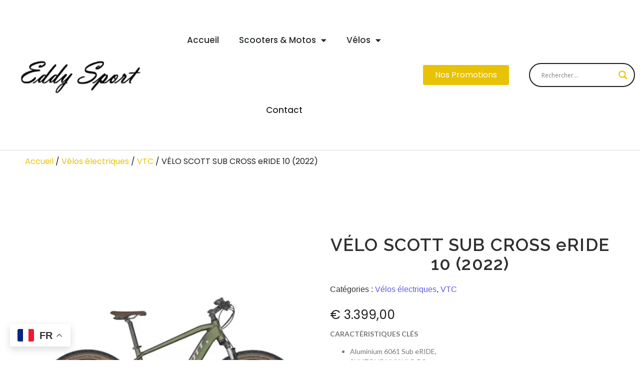

--- FILE ---
content_type: text/html; charset=UTF-8
request_url: https://www.eddysports.be/produit/velo-scott-sub-cross-eride-10-2022/
body_size: 38354
content:
<!DOCTYPE html>
<html lang="fr-FR">
<head>
	<meta charset="UTF-8">
		<meta name='robots' content='index, follow, max-image-preview:large, max-snippet:-1, max-video-preview:-1' />

	<!-- This site is optimized with the Yoast SEO plugin v26.6 - https://yoast.com/wordpress/plugins/seo/ -->
	<title>VÉLO SCOTT SUB CROSS eRIDE 10 (2022) - Eddy Sport</title>
	<link rel="canonical" href="https://www.eddysports.be/produit/velo-scott-sub-cross-eride-10-2022/" />
	<meta property="og:locale" content="fr_FR" />
	<meta property="og:type" content="article" />
	<meta property="og:title" content="VÉLO SCOTT SUB CROSS eRIDE 10 (2022) - Eddy Sport" />
	<meta property="og:description" content="CARACTÉRISTIQUES CLÉS   Aluminium 6061 Sub eRIDE,  SUNTOUR NVX NLO DS,  Shimano Deore 10 vitesses,  Bosch Performance CX,  avec PowerTube de 625 Wh intégré,  Freins à disque Shimano,  Schwalbe Smart Sam 29 x 2,25,  Syncros Capilano" />
	<meta property="og:url" content="https://www.eddysports.be/produit/velo-scott-sub-cross-eride-10-2022/" />
	<meta property="og:site_name" content="Eddy Sport" />
	<meta property="article:publisher" content="https://www.facebook.com/eddysport476" />
	<meta property="article:modified_time" content="2023-04-29T13:51:29+00:00" />
	<meta property="og:image" content="https://www.eddysports.be/wp-content/uploads/2023/04/VELO_SCOTT_SUB_CROSS_eRIDE__10_MEN_1-jpg.webp" />
	<meta property="og:image:width" content="750" />
	<meta property="og:image:height" content="750" />
	<meta property="og:image:type" content="image/jpeg" />
	<meta name="twitter:card" content="summary_large_image" />
	<meta name="twitter:label1" content="Durée de lecture estimée" />
	<meta name="twitter:data1" content="1 minute" />
	<script type="application/ld+json" class="yoast-schema-graph">{"@context":"https://schema.org","@graph":[{"@type":"WebPage","@id":"https://www.eddysports.be/produit/velo-scott-sub-cross-eride-10-2022/","url":"https://www.eddysports.be/produit/velo-scott-sub-cross-eride-10-2022/","name":"VÉLO SCOTT SUB CROSS eRIDE 10 (2022) - Eddy Sport","isPartOf":{"@id":"https://www.eddysports.be/#website"},"primaryImageOfPage":{"@id":"https://www.eddysports.be/produit/velo-scott-sub-cross-eride-10-2022/#primaryimage"},"image":{"@id":"https://www.eddysports.be/produit/velo-scott-sub-cross-eride-10-2022/#primaryimage"},"thumbnailUrl":"https://www.eddysports.be/wp-content/uploads/2023/04/VELO_SCOTT_SUB_CROSS_eRIDE__10_MEN_1-jpg.webp","datePublished":"2023-04-27T17:19:17+00:00","dateModified":"2023-04-29T13:51:29+00:00","breadcrumb":{"@id":"https://www.eddysports.be/produit/velo-scott-sub-cross-eride-10-2022/#breadcrumb"},"inLanguage":"fr-FR","potentialAction":[{"@type":"ReadAction","target":["https://www.eddysports.be/produit/velo-scott-sub-cross-eride-10-2022/"]}]},{"@type":"ImageObject","inLanguage":"fr-FR","@id":"https://www.eddysports.be/produit/velo-scott-sub-cross-eride-10-2022/#primaryimage","url":"https://www.eddysports.be/wp-content/uploads/2023/04/VELO_SCOTT_SUB_CROSS_eRIDE__10_MEN_1-jpg.webp","contentUrl":"https://www.eddysports.be/wp-content/uploads/2023/04/VELO_SCOTT_SUB_CROSS_eRIDE__10_MEN_1-jpg.webp","width":750,"height":750},{"@type":"BreadcrumbList","@id":"https://www.eddysports.be/produit/velo-scott-sub-cross-eride-10-2022/#breadcrumb","itemListElement":[{"@type":"ListItem","position":1,"name":"Accueil","item":"https://www.eddysports.be/"},{"@type":"ListItem","position":2,"name":"Produits","item":"https://www.eddysports.be/shop/"},{"@type":"ListItem","position":3,"name":"VÉLO SCOTT SUB CROSS eRIDE 10 (2022)"}]},{"@type":"WebSite","@id":"https://www.eddysports.be/#website","url":"https://www.eddysports.be/","name":"Eddy Sport","description":"Garage Scooters et Vélos","publisher":{"@id":"https://www.eddysports.be/#organization"},"potentialAction":[{"@type":"SearchAction","target":{"@type":"EntryPoint","urlTemplate":"https://www.eddysports.be/?s={search_term_string}"},"query-input":{"@type":"PropertyValueSpecification","valueRequired":true,"valueName":"search_term_string"}}],"inLanguage":"fr-FR"},{"@type":"Organization","@id":"https://www.eddysports.be/#organization","name":"Eddy Sport","url":"https://www.eddysports.be/","logo":{"@type":"ImageObject","inLanguage":"fr-FR","@id":"https://www.eddysports.be/#/schema/logo/image/","url":"https://www.eddysports.be/wp-content/uploads/2023/02/Fichier-2.png","contentUrl":"https://www.eddysports.be/wp-content/uploads/2023/02/Fichier-2.png","width":217,"height":63,"caption":"Eddy Sport"},"image":{"@id":"https://www.eddysports.be/#/schema/logo/image/"},"sameAs":["https://www.facebook.com/eddysport476","https://www.instagram.com/eddysport476/?hl=fr"]}]}</script>
	<!-- / Yoast SEO plugin. -->


<link rel='dns-prefetch' href='//www.googletagmanager.com' />
<link rel="alternate" type="application/rss+xml" title="Eddy Sport &raquo; Flux" href="https://www.eddysports.be/feed/" />
<link rel="alternate" type="application/rss+xml" title="Eddy Sport &raquo; Flux des commentaires" href="https://www.eddysports.be/comments/feed/" />
<link rel="alternate" title="oEmbed (JSON)" type="application/json+oembed" href="https://www.eddysports.be/wp-json/oembed/1.0/embed?url=https%3A%2F%2Fwww.eddysports.be%2Fproduit%2Fvelo-scott-sub-cross-eride-10-2022%2F" />
<link rel="alternate" title="oEmbed (XML)" type="text/xml+oembed" href="https://www.eddysports.be/wp-json/oembed/1.0/embed?url=https%3A%2F%2Fwww.eddysports.be%2Fproduit%2Fvelo-scott-sub-cross-eride-10-2022%2F&#038;format=xml" />
<style id='wp-img-auto-sizes-contain-inline-css' type='text/css'>
img:is([sizes=auto i],[sizes^="auto," i]){contain-intrinsic-size:3000px 1500px}
/*# sourceURL=wp-img-auto-sizes-contain-inline-css */
</style>
<link rel='stylesheet' id='hfe-widgets-style-css' href='//www.eddysports.be/wp-content/cache/wpfc-minified/l228a31c/bg1yd.css' type='text/css' media='all' />
<link rel='stylesheet' id='hfe-woo-product-grid-css' href='//www.eddysports.be/wp-content/cache/wpfc-minified/ffqpinhn/fjo5c.css' type='text/css' media='all' />
<style id='wp-emoji-styles-inline-css' type='text/css'>

	img.wp-smiley, img.emoji {
		display: inline !important;
		border: none !important;
		box-shadow: none !important;
		height: 1em !important;
		width: 1em !important;
		margin: 0 0.07em !important;
		vertical-align: -0.1em !important;
		background: none !important;
		padding: 0 !important;
	}
/*# sourceURL=wp-emoji-styles-inline-css */
</style>
<link rel='stylesheet' id='wp-block-library-css' href='//www.eddysports.be/wp-content/cache/wpfc-minified/2rl2jxkp/bg1yd.css' type='text/css' media='all' />
<style id='global-styles-inline-css' type='text/css'>
:root{--wp--preset--aspect-ratio--square: 1;--wp--preset--aspect-ratio--4-3: 4/3;--wp--preset--aspect-ratio--3-4: 3/4;--wp--preset--aspect-ratio--3-2: 3/2;--wp--preset--aspect-ratio--2-3: 2/3;--wp--preset--aspect-ratio--16-9: 16/9;--wp--preset--aspect-ratio--9-16: 9/16;--wp--preset--color--black: #000000;--wp--preset--color--cyan-bluish-gray: #abb8c3;--wp--preset--color--white: #ffffff;--wp--preset--color--pale-pink: #f78da7;--wp--preset--color--vivid-red: #cf2e2e;--wp--preset--color--luminous-vivid-orange: #ff6900;--wp--preset--color--luminous-vivid-amber: #fcb900;--wp--preset--color--light-green-cyan: #7bdcb5;--wp--preset--color--vivid-green-cyan: #00d084;--wp--preset--color--pale-cyan-blue: #8ed1fc;--wp--preset--color--vivid-cyan-blue: #0693e3;--wp--preset--color--vivid-purple: #9b51e0;--wp--preset--gradient--vivid-cyan-blue-to-vivid-purple: linear-gradient(135deg,rgb(6,147,227) 0%,rgb(155,81,224) 100%);--wp--preset--gradient--light-green-cyan-to-vivid-green-cyan: linear-gradient(135deg,rgb(122,220,180) 0%,rgb(0,208,130) 100%);--wp--preset--gradient--luminous-vivid-amber-to-luminous-vivid-orange: linear-gradient(135deg,rgb(252,185,0) 0%,rgb(255,105,0) 100%);--wp--preset--gradient--luminous-vivid-orange-to-vivid-red: linear-gradient(135deg,rgb(255,105,0) 0%,rgb(207,46,46) 100%);--wp--preset--gradient--very-light-gray-to-cyan-bluish-gray: linear-gradient(135deg,rgb(238,238,238) 0%,rgb(169,184,195) 100%);--wp--preset--gradient--cool-to-warm-spectrum: linear-gradient(135deg,rgb(74,234,220) 0%,rgb(151,120,209) 20%,rgb(207,42,186) 40%,rgb(238,44,130) 60%,rgb(251,105,98) 80%,rgb(254,248,76) 100%);--wp--preset--gradient--blush-light-purple: linear-gradient(135deg,rgb(255,206,236) 0%,rgb(152,150,240) 100%);--wp--preset--gradient--blush-bordeaux: linear-gradient(135deg,rgb(254,205,165) 0%,rgb(254,45,45) 50%,rgb(107,0,62) 100%);--wp--preset--gradient--luminous-dusk: linear-gradient(135deg,rgb(255,203,112) 0%,rgb(199,81,192) 50%,rgb(65,88,208) 100%);--wp--preset--gradient--pale-ocean: linear-gradient(135deg,rgb(255,245,203) 0%,rgb(182,227,212) 50%,rgb(51,167,181) 100%);--wp--preset--gradient--electric-grass: linear-gradient(135deg,rgb(202,248,128) 0%,rgb(113,206,126) 100%);--wp--preset--gradient--midnight: linear-gradient(135deg,rgb(2,3,129) 0%,rgb(40,116,252) 100%);--wp--preset--font-size--small: 13px;--wp--preset--font-size--medium: 20px;--wp--preset--font-size--large: 36px;--wp--preset--font-size--x-large: 42px;--wp--preset--spacing--20: 0.44rem;--wp--preset--spacing--30: 0.67rem;--wp--preset--spacing--40: 1rem;--wp--preset--spacing--50: 1.5rem;--wp--preset--spacing--60: 2.25rem;--wp--preset--spacing--70: 3.38rem;--wp--preset--spacing--80: 5.06rem;--wp--preset--shadow--natural: 6px 6px 9px rgba(0, 0, 0, 0.2);--wp--preset--shadow--deep: 12px 12px 50px rgba(0, 0, 0, 0.4);--wp--preset--shadow--sharp: 6px 6px 0px rgba(0, 0, 0, 0.2);--wp--preset--shadow--outlined: 6px 6px 0px -3px rgb(255, 255, 255), 6px 6px rgb(0, 0, 0);--wp--preset--shadow--crisp: 6px 6px 0px rgb(0, 0, 0);}:where(.is-layout-flex){gap: 0.5em;}:where(.is-layout-grid){gap: 0.5em;}body .is-layout-flex{display: flex;}.is-layout-flex{flex-wrap: wrap;align-items: center;}.is-layout-flex > :is(*, div){margin: 0;}body .is-layout-grid{display: grid;}.is-layout-grid > :is(*, div){margin: 0;}:where(.wp-block-columns.is-layout-flex){gap: 2em;}:where(.wp-block-columns.is-layout-grid){gap: 2em;}:where(.wp-block-post-template.is-layout-flex){gap: 1.25em;}:where(.wp-block-post-template.is-layout-grid){gap: 1.25em;}.has-black-color{color: var(--wp--preset--color--black) !important;}.has-cyan-bluish-gray-color{color: var(--wp--preset--color--cyan-bluish-gray) !important;}.has-white-color{color: var(--wp--preset--color--white) !important;}.has-pale-pink-color{color: var(--wp--preset--color--pale-pink) !important;}.has-vivid-red-color{color: var(--wp--preset--color--vivid-red) !important;}.has-luminous-vivid-orange-color{color: var(--wp--preset--color--luminous-vivid-orange) !important;}.has-luminous-vivid-amber-color{color: var(--wp--preset--color--luminous-vivid-amber) !important;}.has-light-green-cyan-color{color: var(--wp--preset--color--light-green-cyan) !important;}.has-vivid-green-cyan-color{color: var(--wp--preset--color--vivid-green-cyan) !important;}.has-pale-cyan-blue-color{color: var(--wp--preset--color--pale-cyan-blue) !important;}.has-vivid-cyan-blue-color{color: var(--wp--preset--color--vivid-cyan-blue) !important;}.has-vivid-purple-color{color: var(--wp--preset--color--vivid-purple) !important;}.has-black-background-color{background-color: var(--wp--preset--color--black) !important;}.has-cyan-bluish-gray-background-color{background-color: var(--wp--preset--color--cyan-bluish-gray) !important;}.has-white-background-color{background-color: var(--wp--preset--color--white) !important;}.has-pale-pink-background-color{background-color: var(--wp--preset--color--pale-pink) !important;}.has-vivid-red-background-color{background-color: var(--wp--preset--color--vivid-red) !important;}.has-luminous-vivid-orange-background-color{background-color: var(--wp--preset--color--luminous-vivid-orange) !important;}.has-luminous-vivid-amber-background-color{background-color: var(--wp--preset--color--luminous-vivid-amber) !important;}.has-light-green-cyan-background-color{background-color: var(--wp--preset--color--light-green-cyan) !important;}.has-vivid-green-cyan-background-color{background-color: var(--wp--preset--color--vivid-green-cyan) !important;}.has-pale-cyan-blue-background-color{background-color: var(--wp--preset--color--pale-cyan-blue) !important;}.has-vivid-cyan-blue-background-color{background-color: var(--wp--preset--color--vivid-cyan-blue) !important;}.has-vivid-purple-background-color{background-color: var(--wp--preset--color--vivid-purple) !important;}.has-black-border-color{border-color: var(--wp--preset--color--black) !important;}.has-cyan-bluish-gray-border-color{border-color: var(--wp--preset--color--cyan-bluish-gray) !important;}.has-white-border-color{border-color: var(--wp--preset--color--white) !important;}.has-pale-pink-border-color{border-color: var(--wp--preset--color--pale-pink) !important;}.has-vivid-red-border-color{border-color: var(--wp--preset--color--vivid-red) !important;}.has-luminous-vivid-orange-border-color{border-color: var(--wp--preset--color--luminous-vivid-orange) !important;}.has-luminous-vivid-amber-border-color{border-color: var(--wp--preset--color--luminous-vivid-amber) !important;}.has-light-green-cyan-border-color{border-color: var(--wp--preset--color--light-green-cyan) !important;}.has-vivid-green-cyan-border-color{border-color: var(--wp--preset--color--vivid-green-cyan) !important;}.has-pale-cyan-blue-border-color{border-color: var(--wp--preset--color--pale-cyan-blue) !important;}.has-vivid-cyan-blue-border-color{border-color: var(--wp--preset--color--vivid-cyan-blue) !important;}.has-vivid-purple-border-color{border-color: var(--wp--preset--color--vivid-purple) !important;}.has-vivid-cyan-blue-to-vivid-purple-gradient-background{background: var(--wp--preset--gradient--vivid-cyan-blue-to-vivid-purple) !important;}.has-light-green-cyan-to-vivid-green-cyan-gradient-background{background: var(--wp--preset--gradient--light-green-cyan-to-vivid-green-cyan) !important;}.has-luminous-vivid-amber-to-luminous-vivid-orange-gradient-background{background: var(--wp--preset--gradient--luminous-vivid-amber-to-luminous-vivid-orange) !important;}.has-luminous-vivid-orange-to-vivid-red-gradient-background{background: var(--wp--preset--gradient--luminous-vivid-orange-to-vivid-red) !important;}.has-very-light-gray-to-cyan-bluish-gray-gradient-background{background: var(--wp--preset--gradient--very-light-gray-to-cyan-bluish-gray) !important;}.has-cool-to-warm-spectrum-gradient-background{background: var(--wp--preset--gradient--cool-to-warm-spectrum) !important;}.has-blush-light-purple-gradient-background{background: var(--wp--preset--gradient--blush-light-purple) !important;}.has-blush-bordeaux-gradient-background{background: var(--wp--preset--gradient--blush-bordeaux) !important;}.has-luminous-dusk-gradient-background{background: var(--wp--preset--gradient--luminous-dusk) !important;}.has-pale-ocean-gradient-background{background: var(--wp--preset--gradient--pale-ocean) !important;}.has-electric-grass-gradient-background{background: var(--wp--preset--gradient--electric-grass) !important;}.has-midnight-gradient-background{background: var(--wp--preset--gradient--midnight) !important;}.has-small-font-size{font-size: var(--wp--preset--font-size--small) !important;}.has-medium-font-size{font-size: var(--wp--preset--font-size--medium) !important;}.has-large-font-size{font-size: var(--wp--preset--font-size--large) !important;}.has-x-large-font-size{font-size: var(--wp--preset--font-size--x-large) !important;}
/*# sourceURL=global-styles-inline-css */
</style>

<style id='classic-theme-styles-inline-css' type='text/css'>
/*! This file is auto-generated */
.wp-block-button__link{color:#fff;background-color:#32373c;border-radius:9999px;box-shadow:none;text-decoration:none;padding:calc(.667em + 2px) calc(1.333em + 2px);font-size:1.125em}.wp-block-file__button{background:#32373c;color:#fff;text-decoration:none}
/*# sourceURL=/wp-includes/css/classic-themes.min.css */
</style>
<link rel='stylesheet' id='photoswipe-css' href='//www.eddysports.be/wp-content/cache/wpfc-minified/lob76iug/bg1yd.css' type='text/css' media='all' />
<link rel='stylesheet' id='photoswipe-default-skin-css' href='//www.eddysports.be/wp-content/cache/wpfc-minified/g5kfbwko/bg1yd.css' type='text/css' media='all' />
<link rel='stylesheet' id='woocommerce-layout-css' href='//www.eddysports.be/wp-content/cache/wpfc-minified/78j2zu85/bg1yd.css' type='text/css' media='all' />
<link rel='stylesheet' id='woocommerce-smallscreen-css' href='//www.eddysports.be/wp-content/cache/wpfc-minified/8u7v4f4l/bg1yd.css' type='text/css' media='only screen and (max-width: 768px)' />
<link rel='stylesheet' id='woocommerce-general-css' href='//www.eddysports.be/wp-content/cache/wpfc-minified/f5b4i5wm/bg1yd.css' type='text/css' media='all' />
<style id='woocommerce-inline-inline-css' type='text/css'>
.woocommerce form .form-row .required { visibility: visible; }
/*# sourceURL=woocommerce-inline-inline-css */
</style>
<link rel='stylesheet' id='hfe-style-css' href='//www.eddysports.be/wp-content/cache/wpfc-minified/8ks5w22s/bg1yd.css' type='text/css' media='all' />
<link rel='stylesheet' id='elementor-icons-css' href='//www.eddysports.be/wp-content/cache/wpfc-minified/1bn2bu2s/bg1yd.css' type='text/css' media='all' />
<link rel='stylesheet' id='elementor-frontend-css' href='//www.eddysports.be/wp-content/cache/wpfc-minified/9ladk988/bg1yd.css' type='text/css' media='all' />
<style id='elementor-frontend-inline-css' type='text/css'>
@-webkit-keyframes ha_fadeIn{0%{opacity:0}to{opacity:1}}@keyframes ha_fadeIn{0%{opacity:0}to{opacity:1}}@-webkit-keyframes ha_zoomIn{0%{opacity:0;-webkit-transform:scale3d(.3,.3,.3);transform:scale3d(.3,.3,.3)}50%{opacity:1}}@keyframes ha_zoomIn{0%{opacity:0;-webkit-transform:scale3d(.3,.3,.3);transform:scale3d(.3,.3,.3)}50%{opacity:1}}@-webkit-keyframes ha_rollIn{0%{opacity:0;-webkit-transform:translate3d(-100%,0,0) rotate3d(0,0,1,-120deg);transform:translate3d(-100%,0,0) rotate3d(0,0,1,-120deg)}to{opacity:1}}@keyframes ha_rollIn{0%{opacity:0;-webkit-transform:translate3d(-100%,0,0) rotate3d(0,0,1,-120deg);transform:translate3d(-100%,0,0) rotate3d(0,0,1,-120deg)}to{opacity:1}}@-webkit-keyframes ha_bounce{0%,20%,53%,to{-webkit-animation-timing-function:cubic-bezier(.215,.61,.355,1);animation-timing-function:cubic-bezier(.215,.61,.355,1)}40%,43%{-webkit-transform:translate3d(0,-30px,0) scaleY(1.1);transform:translate3d(0,-30px,0) scaleY(1.1);-webkit-animation-timing-function:cubic-bezier(.755,.05,.855,.06);animation-timing-function:cubic-bezier(.755,.05,.855,.06)}70%{-webkit-transform:translate3d(0,-15px,0) scaleY(1.05);transform:translate3d(0,-15px,0) scaleY(1.05);-webkit-animation-timing-function:cubic-bezier(.755,.05,.855,.06);animation-timing-function:cubic-bezier(.755,.05,.855,.06)}80%{-webkit-transition-timing-function:cubic-bezier(.215,.61,.355,1);transition-timing-function:cubic-bezier(.215,.61,.355,1);-webkit-transform:translate3d(0,0,0) scaleY(.95);transform:translate3d(0,0,0) scaleY(.95)}90%{-webkit-transform:translate3d(0,-4px,0) scaleY(1.02);transform:translate3d(0,-4px,0) scaleY(1.02)}}@keyframes ha_bounce{0%,20%,53%,to{-webkit-animation-timing-function:cubic-bezier(.215,.61,.355,1);animation-timing-function:cubic-bezier(.215,.61,.355,1)}40%,43%{-webkit-transform:translate3d(0,-30px,0) scaleY(1.1);transform:translate3d(0,-30px,0) scaleY(1.1);-webkit-animation-timing-function:cubic-bezier(.755,.05,.855,.06);animation-timing-function:cubic-bezier(.755,.05,.855,.06)}70%{-webkit-transform:translate3d(0,-15px,0) scaleY(1.05);transform:translate3d(0,-15px,0) scaleY(1.05);-webkit-animation-timing-function:cubic-bezier(.755,.05,.855,.06);animation-timing-function:cubic-bezier(.755,.05,.855,.06)}80%{-webkit-transition-timing-function:cubic-bezier(.215,.61,.355,1);transition-timing-function:cubic-bezier(.215,.61,.355,1);-webkit-transform:translate3d(0,0,0) scaleY(.95);transform:translate3d(0,0,0) scaleY(.95)}90%{-webkit-transform:translate3d(0,-4px,0) scaleY(1.02);transform:translate3d(0,-4px,0) scaleY(1.02)}}@-webkit-keyframes ha_bounceIn{0%,20%,40%,60%,80%,to{-webkit-animation-timing-function:cubic-bezier(.215,.61,.355,1);animation-timing-function:cubic-bezier(.215,.61,.355,1)}0%{opacity:0;-webkit-transform:scale3d(.3,.3,.3);transform:scale3d(.3,.3,.3)}20%{-webkit-transform:scale3d(1.1,1.1,1.1);transform:scale3d(1.1,1.1,1.1)}40%{-webkit-transform:scale3d(.9,.9,.9);transform:scale3d(.9,.9,.9)}60%{opacity:1;-webkit-transform:scale3d(1.03,1.03,1.03);transform:scale3d(1.03,1.03,1.03)}80%{-webkit-transform:scale3d(.97,.97,.97);transform:scale3d(.97,.97,.97)}to{opacity:1}}@keyframes ha_bounceIn{0%,20%,40%,60%,80%,to{-webkit-animation-timing-function:cubic-bezier(.215,.61,.355,1);animation-timing-function:cubic-bezier(.215,.61,.355,1)}0%{opacity:0;-webkit-transform:scale3d(.3,.3,.3);transform:scale3d(.3,.3,.3)}20%{-webkit-transform:scale3d(1.1,1.1,1.1);transform:scale3d(1.1,1.1,1.1)}40%{-webkit-transform:scale3d(.9,.9,.9);transform:scale3d(.9,.9,.9)}60%{opacity:1;-webkit-transform:scale3d(1.03,1.03,1.03);transform:scale3d(1.03,1.03,1.03)}80%{-webkit-transform:scale3d(.97,.97,.97);transform:scale3d(.97,.97,.97)}to{opacity:1}}@-webkit-keyframes ha_flipInX{0%{opacity:0;-webkit-transform:perspective(400px) rotate3d(1,0,0,90deg);transform:perspective(400px) rotate3d(1,0,0,90deg);-webkit-animation-timing-function:ease-in;animation-timing-function:ease-in}40%{-webkit-transform:perspective(400px) rotate3d(1,0,0,-20deg);transform:perspective(400px) rotate3d(1,0,0,-20deg);-webkit-animation-timing-function:ease-in;animation-timing-function:ease-in}60%{opacity:1;-webkit-transform:perspective(400px) rotate3d(1,0,0,10deg);transform:perspective(400px) rotate3d(1,0,0,10deg)}80%{-webkit-transform:perspective(400px) rotate3d(1,0,0,-5deg);transform:perspective(400px) rotate3d(1,0,0,-5deg)}}@keyframes ha_flipInX{0%{opacity:0;-webkit-transform:perspective(400px) rotate3d(1,0,0,90deg);transform:perspective(400px) rotate3d(1,0,0,90deg);-webkit-animation-timing-function:ease-in;animation-timing-function:ease-in}40%{-webkit-transform:perspective(400px) rotate3d(1,0,0,-20deg);transform:perspective(400px) rotate3d(1,0,0,-20deg);-webkit-animation-timing-function:ease-in;animation-timing-function:ease-in}60%{opacity:1;-webkit-transform:perspective(400px) rotate3d(1,0,0,10deg);transform:perspective(400px) rotate3d(1,0,0,10deg)}80%{-webkit-transform:perspective(400px) rotate3d(1,0,0,-5deg);transform:perspective(400px) rotate3d(1,0,0,-5deg)}}@-webkit-keyframes ha_flipInY{0%{opacity:0;-webkit-transform:perspective(400px) rotate3d(0,1,0,90deg);transform:perspective(400px) rotate3d(0,1,0,90deg);-webkit-animation-timing-function:ease-in;animation-timing-function:ease-in}40%{-webkit-transform:perspective(400px) rotate3d(0,1,0,-20deg);transform:perspective(400px) rotate3d(0,1,0,-20deg);-webkit-animation-timing-function:ease-in;animation-timing-function:ease-in}60%{opacity:1;-webkit-transform:perspective(400px) rotate3d(0,1,0,10deg);transform:perspective(400px) rotate3d(0,1,0,10deg)}80%{-webkit-transform:perspective(400px) rotate3d(0,1,0,-5deg);transform:perspective(400px) rotate3d(0,1,0,-5deg)}}@keyframes ha_flipInY{0%{opacity:0;-webkit-transform:perspective(400px) rotate3d(0,1,0,90deg);transform:perspective(400px) rotate3d(0,1,0,90deg);-webkit-animation-timing-function:ease-in;animation-timing-function:ease-in}40%{-webkit-transform:perspective(400px) rotate3d(0,1,0,-20deg);transform:perspective(400px) rotate3d(0,1,0,-20deg);-webkit-animation-timing-function:ease-in;animation-timing-function:ease-in}60%{opacity:1;-webkit-transform:perspective(400px) rotate3d(0,1,0,10deg);transform:perspective(400px) rotate3d(0,1,0,10deg)}80%{-webkit-transform:perspective(400px) rotate3d(0,1,0,-5deg);transform:perspective(400px) rotate3d(0,1,0,-5deg)}}@-webkit-keyframes ha_swing{20%{-webkit-transform:rotate3d(0,0,1,15deg);transform:rotate3d(0,0,1,15deg)}40%{-webkit-transform:rotate3d(0,0,1,-10deg);transform:rotate3d(0,0,1,-10deg)}60%{-webkit-transform:rotate3d(0,0,1,5deg);transform:rotate3d(0,0,1,5deg)}80%{-webkit-transform:rotate3d(0,0,1,-5deg);transform:rotate3d(0,0,1,-5deg)}}@keyframes ha_swing{20%{-webkit-transform:rotate3d(0,0,1,15deg);transform:rotate3d(0,0,1,15deg)}40%{-webkit-transform:rotate3d(0,0,1,-10deg);transform:rotate3d(0,0,1,-10deg)}60%{-webkit-transform:rotate3d(0,0,1,5deg);transform:rotate3d(0,0,1,5deg)}80%{-webkit-transform:rotate3d(0,0,1,-5deg);transform:rotate3d(0,0,1,-5deg)}}@-webkit-keyframes ha_slideInDown{0%{visibility:visible;-webkit-transform:translate3d(0,-100%,0);transform:translate3d(0,-100%,0)}}@keyframes ha_slideInDown{0%{visibility:visible;-webkit-transform:translate3d(0,-100%,0);transform:translate3d(0,-100%,0)}}@-webkit-keyframes ha_slideInUp{0%{visibility:visible;-webkit-transform:translate3d(0,100%,0);transform:translate3d(0,100%,0)}}@keyframes ha_slideInUp{0%{visibility:visible;-webkit-transform:translate3d(0,100%,0);transform:translate3d(0,100%,0)}}@-webkit-keyframes ha_slideInLeft{0%{visibility:visible;-webkit-transform:translate3d(-100%,0,0);transform:translate3d(-100%,0,0)}}@keyframes ha_slideInLeft{0%{visibility:visible;-webkit-transform:translate3d(-100%,0,0);transform:translate3d(-100%,0,0)}}@-webkit-keyframes ha_slideInRight{0%{visibility:visible;-webkit-transform:translate3d(100%,0,0);transform:translate3d(100%,0,0)}}@keyframes ha_slideInRight{0%{visibility:visible;-webkit-transform:translate3d(100%,0,0);transform:translate3d(100%,0,0)}}.ha_fadeIn{-webkit-animation-name:ha_fadeIn;animation-name:ha_fadeIn}.ha_zoomIn{-webkit-animation-name:ha_zoomIn;animation-name:ha_zoomIn}.ha_rollIn{-webkit-animation-name:ha_rollIn;animation-name:ha_rollIn}.ha_bounce{-webkit-transform-origin:center bottom;-ms-transform-origin:center bottom;transform-origin:center bottom;-webkit-animation-name:ha_bounce;animation-name:ha_bounce}.ha_bounceIn{-webkit-animation-name:ha_bounceIn;animation-name:ha_bounceIn;-webkit-animation-duration:.75s;-webkit-animation-duration:calc(var(--animate-duration)*.75);animation-duration:.75s;animation-duration:calc(var(--animate-duration)*.75)}.ha_flipInX,.ha_flipInY{-webkit-animation-name:ha_flipInX;animation-name:ha_flipInX;-webkit-backface-visibility:visible!important;backface-visibility:visible!important}.ha_flipInY{-webkit-animation-name:ha_flipInY;animation-name:ha_flipInY}.ha_swing{-webkit-transform-origin:top center;-ms-transform-origin:top center;transform-origin:top center;-webkit-animation-name:ha_swing;animation-name:ha_swing}.ha_slideInDown{-webkit-animation-name:ha_slideInDown;animation-name:ha_slideInDown}.ha_slideInUp{-webkit-animation-name:ha_slideInUp;animation-name:ha_slideInUp}.ha_slideInLeft{-webkit-animation-name:ha_slideInLeft;animation-name:ha_slideInLeft}.ha_slideInRight{-webkit-animation-name:ha_slideInRight;animation-name:ha_slideInRight}.ha-css-transform-yes{-webkit-transition-duration:var(--ha-tfx-transition-duration, .2s);transition-duration:var(--ha-tfx-transition-duration, .2s);-webkit-transition-property:-webkit-transform;transition-property:transform;transition-property:transform,-webkit-transform;-webkit-transform:translate(var(--ha-tfx-translate-x, 0),var(--ha-tfx-translate-y, 0)) scale(var(--ha-tfx-scale-x, 1),var(--ha-tfx-scale-y, 1)) skew(var(--ha-tfx-skew-x, 0),var(--ha-tfx-skew-y, 0)) rotateX(var(--ha-tfx-rotate-x, 0)) rotateY(var(--ha-tfx-rotate-y, 0)) rotateZ(var(--ha-tfx-rotate-z, 0));transform:translate(var(--ha-tfx-translate-x, 0),var(--ha-tfx-translate-y, 0)) scale(var(--ha-tfx-scale-x, 1),var(--ha-tfx-scale-y, 1)) skew(var(--ha-tfx-skew-x, 0),var(--ha-tfx-skew-y, 0)) rotateX(var(--ha-tfx-rotate-x, 0)) rotateY(var(--ha-tfx-rotate-y, 0)) rotateZ(var(--ha-tfx-rotate-z, 0))}.ha-css-transform-yes:hover{-webkit-transform:translate(var(--ha-tfx-translate-x-hover, var(--ha-tfx-translate-x, 0)),var(--ha-tfx-translate-y-hover, var(--ha-tfx-translate-y, 0))) scale(var(--ha-tfx-scale-x-hover, var(--ha-tfx-scale-x, 1)),var(--ha-tfx-scale-y-hover, var(--ha-tfx-scale-y, 1))) skew(var(--ha-tfx-skew-x-hover, var(--ha-tfx-skew-x, 0)),var(--ha-tfx-skew-y-hover, var(--ha-tfx-skew-y, 0))) rotateX(var(--ha-tfx-rotate-x-hover, var(--ha-tfx-rotate-x, 0))) rotateY(var(--ha-tfx-rotate-y-hover, var(--ha-tfx-rotate-y, 0))) rotateZ(var(--ha-tfx-rotate-z-hover, var(--ha-tfx-rotate-z, 0)));transform:translate(var(--ha-tfx-translate-x-hover, var(--ha-tfx-translate-x, 0)),var(--ha-tfx-translate-y-hover, var(--ha-tfx-translate-y, 0))) scale(var(--ha-tfx-scale-x-hover, var(--ha-tfx-scale-x, 1)),var(--ha-tfx-scale-y-hover, var(--ha-tfx-scale-y, 1))) skew(var(--ha-tfx-skew-x-hover, var(--ha-tfx-skew-x, 0)),var(--ha-tfx-skew-y-hover, var(--ha-tfx-skew-y, 0))) rotateX(var(--ha-tfx-rotate-x-hover, var(--ha-tfx-rotate-x, 0))) rotateY(var(--ha-tfx-rotate-y-hover, var(--ha-tfx-rotate-y, 0))) rotateZ(var(--ha-tfx-rotate-z-hover, var(--ha-tfx-rotate-z, 0)))}.happy-addon>.elementor-widget-container{word-wrap:break-word;overflow-wrap:break-word}.happy-addon>.elementor-widget-container,.happy-addon>.elementor-widget-container *{-webkit-box-sizing:border-box;box-sizing:border-box}.happy-addon:not(:has(.elementor-widget-container)),.happy-addon:not(:has(.elementor-widget-container)) *{-webkit-box-sizing:border-box;box-sizing:border-box;word-wrap:break-word;overflow-wrap:break-word}.happy-addon p:empty{display:none}.happy-addon .elementor-inline-editing{min-height:auto!important}.happy-addon-pro img{max-width:100%;height:auto;-o-object-fit:cover;object-fit:cover}.ha-screen-reader-text{position:absolute;overflow:hidden;clip:rect(1px,1px,1px,1px);margin:-1px;padding:0;width:1px;height:1px;border:0;word-wrap:normal!important;-webkit-clip-path:inset(50%);clip-path:inset(50%)}.ha-has-bg-overlay>.elementor-widget-container{position:relative;z-index:1}.ha-has-bg-overlay>.elementor-widget-container:before{position:absolute;top:0;left:0;z-index:-1;width:100%;height:100%;content:""}.ha-has-bg-overlay:not(:has(.elementor-widget-container)){position:relative;z-index:1}.ha-has-bg-overlay:not(:has(.elementor-widget-container)):before{position:absolute;top:0;left:0;z-index:-1;width:100%;height:100%;content:""}.ha-popup--is-enabled .ha-js-popup,.ha-popup--is-enabled .ha-js-popup img{cursor:-webkit-zoom-in!important;cursor:zoom-in!important}.mfp-wrap .mfp-arrow,.mfp-wrap .mfp-close{background-color:transparent}.mfp-wrap .mfp-arrow:focus,.mfp-wrap .mfp-close:focus{outline-width:thin}.ha-advanced-tooltip-enable{position:relative;cursor:pointer;--ha-tooltip-arrow-color:black;--ha-tooltip-arrow-distance:0}.ha-advanced-tooltip-enable .ha-advanced-tooltip-content{position:absolute;z-index:999;display:none;padding:5px 0;width:120px;height:auto;border-radius:6px;background-color:#000;color:#fff;text-align:center;opacity:0}.ha-advanced-tooltip-enable .ha-advanced-tooltip-content::after{position:absolute;border-width:5px;border-style:solid;content:""}.ha-advanced-tooltip-enable .ha-advanced-tooltip-content.no-arrow::after{visibility:hidden}.ha-advanced-tooltip-enable .ha-advanced-tooltip-content.show{display:inline-block;opacity:1}.ha-advanced-tooltip-enable.ha-advanced-tooltip-top .ha-advanced-tooltip-content,body[data-elementor-device-mode=tablet] .ha-advanced-tooltip-enable.ha-advanced-tooltip-tablet-top .ha-advanced-tooltip-content{top:unset;right:0;bottom:calc(101% + var(--ha-tooltip-arrow-distance));left:0;margin:0 auto}.ha-advanced-tooltip-enable.ha-advanced-tooltip-top .ha-advanced-tooltip-content::after,body[data-elementor-device-mode=tablet] .ha-advanced-tooltip-enable.ha-advanced-tooltip-tablet-top .ha-advanced-tooltip-content::after{top:100%;right:unset;bottom:unset;left:50%;border-color:var(--ha-tooltip-arrow-color) transparent transparent transparent;-webkit-transform:translateX(-50%);-ms-transform:translateX(-50%);transform:translateX(-50%)}.ha-advanced-tooltip-enable.ha-advanced-tooltip-bottom .ha-advanced-tooltip-content,body[data-elementor-device-mode=tablet] .ha-advanced-tooltip-enable.ha-advanced-tooltip-tablet-bottom .ha-advanced-tooltip-content{top:calc(101% + var(--ha-tooltip-arrow-distance));right:0;bottom:unset;left:0;margin:0 auto}.ha-advanced-tooltip-enable.ha-advanced-tooltip-bottom .ha-advanced-tooltip-content::after,body[data-elementor-device-mode=tablet] .ha-advanced-tooltip-enable.ha-advanced-tooltip-tablet-bottom .ha-advanced-tooltip-content::after{top:unset;right:unset;bottom:100%;left:50%;border-color:transparent transparent var(--ha-tooltip-arrow-color) transparent;-webkit-transform:translateX(-50%);-ms-transform:translateX(-50%);transform:translateX(-50%)}.ha-advanced-tooltip-enable.ha-advanced-tooltip-left .ha-advanced-tooltip-content,body[data-elementor-device-mode=tablet] .ha-advanced-tooltip-enable.ha-advanced-tooltip-tablet-left .ha-advanced-tooltip-content{top:50%;right:calc(101% + var(--ha-tooltip-arrow-distance));bottom:unset;left:unset;-webkit-transform:translateY(-50%);-ms-transform:translateY(-50%);transform:translateY(-50%)}.ha-advanced-tooltip-enable.ha-advanced-tooltip-left .ha-advanced-tooltip-content::after,body[data-elementor-device-mode=tablet] .ha-advanced-tooltip-enable.ha-advanced-tooltip-tablet-left .ha-advanced-tooltip-content::after{top:50%;right:unset;bottom:unset;left:100%;border-color:transparent transparent transparent var(--ha-tooltip-arrow-color);-webkit-transform:translateY(-50%);-ms-transform:translateY(-50%);transform:translateY(-50%)}.ha-advanced-tooltip-enable.ha-advanced-tooltip-right .ha-advanced-tooltip-content,body[data-elementor-device-mode=tablet] .ha-advanced-tooltip-enable.ha-advanced-tooltip-tablet-right .ha-advanced-tooltip-content{top:50%;right:unset;bottom:unset;left:calc(101% + var(--ha-tooltip-arrow-distance));-webkit-transform:translateY(-50%);-ms-transform:translateY(-50%);transform:translateY(-50%)}.ha-advanced-tooltip-enable.ha-advanced-tooltip-right .ha-advanced-tooltip-content::after,body[data-elementor-device-mode=tablet] .ha-advanced-tooltip-enable.ha-advanced-tooltip-tablet-right .ha-advanced-tooltip-content::after{top:50%;right:100%;bottom:unset;left:unset;border-color:transparent var(--ha-tooltip-arrow-color) transparent transparent;-webkit-transform:translateY(-50%);-ms-transform:translateY(-50%);transform:translateY(-50%)}body[data-elementor-device-mode=mobile] .ha-advanced-tooltip-enable.ha-advanced-tooltip-mobile-top .ha-advanced-tooltip-content{top:unset;right:0;bottom:calc(101% + var(--ha-tooltip-arrow-distance));left:0;margin:0 auto}body[data-elementor-device-mode=mobile] .ha-advanced-tooltip-enable.ha-advanced-tooltip-mobile-top .ha-advanced-tooltip-content::after{top:100%;right:unset;bottom:unset;left:50%;border-color:var(--ha-tooltip-arrow-color) transparent transparent transparent;-webkit-transform:translateX(-50%);-ms-transform:translateX(-50%);transform:translateX(-50%)}body[data-elementor-device-mode=mobile] .ha-advanced-tooltip-enable.ha-advanced-tooltip-mobile-bottom .ha-advanced-tooltip-content{top:calc(101% + var(--ha-tooltip-arrow-distance));right:0;bottom:unset;left:0;margin:0 auto}body[data-elementor-device-mode=mobile] .ha-advanced-tooltip-enable.ha-advanced-tooltip-mobile-bottom .ha-advanced-tooltip-content::after{top:unset;right:unset;bottom:100%;left:50%;border-color:transparent transparent var(--ha-tooltip-arrow-color) transparent;-webkit-transform:translateX(-50%);-ms-transform:translateX(-50%);transform:translateX(-50%)}body[data-elementor-device-mode=mobile] .ha-advanced-tooltip-enable.ha-advanced-tooltip-mobile-left .ha-advanced-tooltip-content{top:50%;right:calc(101% + var(--ha-tooltip-arrow-distance));bottom:unset;left:unset;-webkit-transform:translateY(-50%);-ms-transform:translateY(-50%);transform:translateY(-50%)}body[data-elementor-device-mode=mobile] .ha-advanced-tooltip-enable.ha-advanced-tooltip-mobile-left .ha-advanced-tooltip-content::after{top:50%;right:unset;bottom:unset;left:100%;border-color:transparent transparent transparent var(--ha-tooltip-arrow-color);-webkit-transform:translateY(-50%);-ms-transform:translateY(-50%);transform:translateY(-50%)}body[data-elementor-device-mode=mobile] .ha-advanced-tooltip-enable.ha-advanced-tooltip-mobile-right .ha-advanced-tooltip-content{top:50%;right:unset;bottom:unset;left:calc(101% + var(--ha-tooltip-arrow-distance));-webkit-transform:translateY(-50%);-ms-transform:translateY(-50%);transform:translateY(-50%)}body[data-elementor-device-mode=mobile] .ha-advanced-tooltip-enable.ha-advanced-tooltip-mobile-right .ha-advanced-tooltip-content::after{top:50%;right:100%;bottom:unset;left:unset;border-color:transparent var(--ha-tooltip-arrow-color) transparent transparent;-webkit-transform:translateY(-50%);-ms-transform:translateY(-50%);transform:translateY(-50%)}body.elementor-editor-active .happy-addon.ha-gravityforms .gform_wrapper{display:block!important}.ha-scroll-to-top-wrap.ha-scroll-to-top-hide{display:none}.ha-scroll-to-top-wrap.edit-mode,.ha-scroll-to-top-wrap.single-page-off{display:none!important}.ha-scroll-to-top-button{position:fixed;right:15px;bottom:15px;z-index:9999;display:-webkit-box;display:-webkit-flex;display:-ms-flexbox;display:flex;-webkit-box-align:center;-webkit-align-items:center;align-items:center;-ms-flex-align:center;-webkit-box-pack:center;-ms-flex-pack:center;-webkit-justify-content:center;justify-content:center;width:50px;height:50px;border-radius:50px;background-color:#5636d1;color:#fff;text-align:center;opacity:1;cursor:pointer;-webkit-transition:all .3s;transition:all .3s}.ha-scroll-to-top-button i{color:#fff;font-size:16px}.ha-scroll-to-top-button:hover{background-color:#e2498a}
.elementor-3672 .elementor-element.elementor-element-668a7e69:not(.elementor-motion-effects-element-type-background) > .elementor-widget-wrap, .elementor-3672 .elementor-element.elementor-element-668a7e69 > .elementor-widget-wrap > .elementor-motion-effects-container > .elementor-motion-effects-layer{background-image:url("https://www.eddysports.be/wp-content/uploads/2023/04/VELO_SCOTT_SUB_CROSS_eRIDE__10_MEN_1-jpg.webp");}
/*# sourceURL=elementor-frontend-inline-css */
</style>
<link rel='stylesheet' id='swiper-css' href='//www.eddysports.be/wp-content/cache/wpfc-minified/lobkrvsg/bg1yd.css' type='text/css' media='all' />
<link rel='stylesheet' id='e-swiper-css' href='//www.eddysports.be/wp-content/cache/wpfc-minified/7zrfh7bp/bg1yd.css' type='text/css' media='all' />
<link rel='stylesheet' id='elementor-post-6-css' href='https://www.eddysports.be/wp-content/uploads/elementor/css/post-6.css?ver=1767966437' type='text/css' media='all' />
<link rel='stylesheet' id='e-popup-style-css' href='//www.eddysports.be/wp-content/cache/wpfc-minified/jy7t2drv/bg1yd.css' type='text/css' media='all' />
<link rel='stylesheet' id='widget-image-css' href='//www.eddysports.be/wp-content/cache/wpfc-minified/dfllnb39/bg1yd.css' type='text/css' media='all' />
<link rel='stylesheet' id='widget-nav-menu-css' href='//www.eddysports.be/wp-content/cache/wpfc-minified/1f7xdyeg/bg1yd.css' type='text/css' media='all' />
<link rel='stylesheet' id='e-animation-grow-css' href='//www.eddysports.be/wp-content/cache/wpfc-minified/f4isql4v/bg1yd.css' type='text/css' media='all' />
<link rel='stylesheet' id='elementor-post-337-css' href='https://www.eddysports.be/wp-content/uploads/elementor/css/post-337.css?ver=1767966440' type='text/css' media='all' />
<link rel='stylesheet' id='happy-icons-css' href='//www.eddysports.be/wp-content/cache/wpfc-minified/q7zld0js/bg1yd.css' type='text/css' media='all' />
<link rel='stylesheet' id='font-awesome-css' href='//www.eddysports.be/wp-content/cache/wpfc-minified/moyaiwz3/bg1yd.css' type='text/css' media='all' />
<link rel='stylesheet' id='widget-heading-css' href='//www.eddysports.be/wp-content/cache/wpfc-minified/8id1g7h4/bg1yd.css' type='text/css' media='all' />
<link rel='stylesheet' id='widget-divider-css' href='//www.eddysports.be/wp-content/cache/wpfc-minified/g55d8anp/bg1yd.css' type='text/css' media='all' />
<link rel='stylesheet' id='widget-icon-list-css' href='//www.eddysports.be/wp-content/cache/wpfc-minified/qhu8h3re/bg1yd.css' type='text/css' media='all' />
<link rel='stylesheet' id='widget-social-icons-css' href='//www.eddysports.be/wp-content/cache/wpfc-minified/8ledeft5/bg1yd.css' type='text/css' media='all' />
<link rel='stylesheet' id='e-apple-webkit-css' href='//www.eddysports.be/wp-content/cache/wpfc-minified/l1h568vh/bg1yd.css' type='text/css' media='all' />
<link rel='stylesheet' id='widget-text-editor-css' href='//www.eddysports.be/wp-content/cache/wpfc-minified/lp57ht17/bg1yd.css' type='text/css' media='all' />
<link rel='stylesheet' id='elementor-post-340-css' href='https://www.eddysports.be/wp-content/uploads/elementor/css/post-340.css?ver=1767966440' type='text/css' media='all' />
<link rel='stylesheet' id='elementor-post-130-css' href='https://www.eddysports.be/wp-content/uploads/elementor/css/post-130.css?ver=1767966485' type='text/css' media='all' />
<link rel='stylesheet' id='wpm-royal-elementor-kit-style-css' href='//www.eddysports.be/wp-content/cache/wpfc-minified/kom76lt2/bg1yd.css' type='text/css' media='all' />
<link rel='stylesheet' id='royal-elementor-kit-style-css' href='//www.eddysports.be/wp-content/themes/royal-elementor-kit-child/style.css?ver=1.0' type='text/css' media='all' />
<link rel='stylesheet' id='wpdreams-asl-basic-css' href='//www.eddysports.be/wp-content/cache/wpfc-minified/eao9crt/bg1yd.css' type='text/css' media='all' />
<style id='wpdreams-asl-basic-inline-css' type='text/css'>

					div[id*='ajaxsearchlitesettings'].searchsettings .asl_option_inner label {
						font-size: 0px !important;
						color: rgba(0, 0, 0, 0);
					}
					div[id*='ajaxsearchlitesettings'].searchsettings .asl_option_inner label:after {
						font-size: 11px !important;
						position: absolute;
						top: 0;
						left: 0;
						z-index: 1;
					}
					.asl_w_container {
						width: 100%;
						margin: 0px 0px 0px 0px;
						min-width: 200px;
					}
					div[id*='ajaxsearchlite'].asl_m {
						width: 100%;
					}
					div[id*='ajaxsearchliteres'].wpdreams_asl_results div.resdrg span.highlighted {
						font-weight: bold;
						color: rgba(217, 49, 43, 1);
						background-color: rgba(238, 238, 238, 1);
					}
					div[id*='ajaxsearchliteres'].wpdreams_asl_results .results img.asl_image {
						width: 70px;
						height: 70px;
						object-fit: cover;
					}
					div[id*='ajaxsearchlite'].asl_r .results {
						max-height: none;
					}
					div[id*='ajaxsearchlite'].asl_r {
						position: absolute;
					}
				
							.asl_w, .asl_w * {font-family:&quot;Poppins&quot; !important;}
							.asl_m input[type=search]::placeholder{font-family:&quot;Poppins&quot; !important;}
							.asl_m input[type=search]::-webkit-input-placeholder{font-family:&quot;Poppins&quot; !important;}
							.asl_m input[type=search]::-moz-placeholder{font-family:&quot;Poppins&quot; !important;}
							.asl_m input[type=search]:-ms-input-placeholder{font-family:&quot;Poppins&quot; !important;}
						
						.asl_m .probox svg {
							fill: rgb(232, 194, 4) !important;
						}
						.asl_m .probox .innericon {
							background-color: rgba(255, 255, 255, 1) !important;
							background-image: none !important;
							-webkit-background-image: none !important;
							-ms-background-image: none !important;
						}
					
						div.asl_r.asl_w.vertical .results .item::after {
							display: block;
							position: absolute;
							bottom: 0;
							content: '';
							height: 1px;
							width: 100%;
							background: #D8D8D8;
						}
						div.asl_r.asl_w.vertical .results .item.asl_last_item::after {
							display: none;
						}
					
/*# sourceURL=wpdreams-asl-basic-inline-css */
</style>
<link rel='stylesheet' id='wpdreams-asl-instance-css' href='//www.eddysports.be/wp-content/cache/wpfc-minified/f16yzye0/bg1yd.css' type='text/css' media='all' />
<link rel='stylesheet' id='elementor-post-3672-css' href='https://www.eddysports.be/wp-content/uploads/elementor/css/post-3672.css?ver=1767966486' type='text/css' media='all' />
<link rel='stylesheet' id='wcpa-frontend-css' href='//www.eddysports.be/wp-content/cache/wpfc-minified/7zqzd35i/bg1yd.css' type='text/css' media='all' />
<link rel='stylesheet' id='searchwp-live-search-css' href='//www.eddysports.be/wp-content/cache/wpfc-minified/g0csafyr/bg1yd.css' type='text/css' media='all' />
<style id='searchwp-live-search-inline-css' type='text/css'>
.searchwp-live-search-result .searchwp-live-search-result--title a {
  font-size: 16px;
}
.searchwp-live-search-result .searchwp-live-search-result--price {
  font-size: 14px;
}
.searchwp-live-search-result .searchwp-live-search-result--add-to-cart .button {
  font-size: 14px;
}

/*# sourceURL=searchwp-live-search-inline-css */
</style>
<link rel='stylesheet' id='hfe-elementor-icons-css' href='//www.eddysports.be/wp-content/cache/wpfc-minified/1bn2bu2s/bg1yd.css' type='text/css' media='all' />
<link rel='stylesheet' id='hfe-icons-list-css' href='//www.eddysports.be/wp-content/cache/wpfc-minified/qhu8h3re/bg1yd.css' type='text/css' media='all' />
<link rel='stylesheet' id='hfe-social-icons-css' href='//www.eddysports.be/wp-content/cache/wpfc-minified/8ledeft5/bg1yd.css' type='text/css' media='all' />
<link rel='stylesheet' id='hfe-social-share-icons-brands-css' href='//www.eddysports.be/wp-content/cache/wpfc-minified/20fe1tyk/bg1yd.css' type='text/css' media='all' />
<link rel='stylesheet' id='hfe-social-share-icons-fontawesome-css' href='//www.eddysports.be/wp-content/cache/wpfc-minified/fs1i0usk/bg1yd.css' type='text/css' media='all' />
<link rel='stylesheet' id='hfe-nav-menu-icons-css' href='//www.eddysports.be/wp-content/cache/wpfc-minified/dql6tfhc/bg1yd.css' type='text/css' media='all' />
<link rel='stylesheet' id='hfe-widget-blockquote-css' href='//www.eddysports.be/wp-content/cache/wpfc-minified/f3c16coj/bg1yd.css' type='text/css' media='all' />
<link rel='stylesheet' id='hfe-mega-menu-css' href='//www.eddysports.be/wp-content/cache/wpfc-minified/9al3cd84/fjo5c.css' type='text/css' media='all' />
<link rel='stylesheet' id='hfe-nav-menu-widget-css' href='//www.eddysports.be/wp-content/cache/wpfc-minified/1f7xdyeg/bg1yd.css' type='text/css' media='all' />
<link rel='stylesheet' id='wpr-text-animations-css-css' href='//www.eddysports.be/wp-content/cache/wpfc-minified/kzpa5md7/bg1yd.css' type='text/css' media='all' />
<link rel='stylesheet' id='wpr-addons-css-css' href='//www.eddysports.be/wp-content/cache/wpfc-minified/m19x7r8a/bg1yd.css' type='text/css' media='all' />
<link rel='stylesheet' id='font-awesome-5-all-css' href='//www.eddysports.be/wp-content/cache/wpfc-minified/qszjeezx/bg1yd.css' type='text/css' media='all' />
<link rel='stylesheet' id='google-fonts-1-css' href='https://fonts.googleapis.com/css?family=Poppins%3A100%2C100italic%2C200%2C200italic%2C300%2C300italic%2C400%2C400italic%2C500%2C500italic%2C600%2C600italic%2C700%2C700italic%2C800%2C800italic%2C900%2C900italic%7CLato%3A100%2C100italic%2C200%2C200italic%2C300%2C300italic%2C400%2C400italic%2C500%2C500italic%2C600%2C600italic%2C700%2C700italic%2C800%2C800italic%2C900%2C900italic%7CRaleway%3A100%2C100italic%2C200%2C200italic%2C300%2C300italic%2C400%2C400italic%2C500%2C500italic%2C600%2C600italic%2C700%2C700italic%2C800%2C800italic%2C900%2C900italic%7CUbuntu+Condensed%3A100%2C100italic%2C200%2C200italic%2C300%2C300italic%2C400%2C400italic%2C500%2C500italic%2C600%2C600italic%2C700%2C700italic%2C800%2C800italic%2C900%2C900italic%7CAbel%3A100%2C100italic%2C200%2C200italic%2C300%2C300italic%2C400%2C400italic%2C500%2C500italic%2C600%2C600italic%2C700%2C700italic%2C800%2C800italic%2C900%2C900italic&#038;display=swap&#038;ver=6.9' type='text/css' media='all' />
<link rel='stylesheet' id='elementor-icons-shared-0-css' href='//www.eddysports.be/wp-content/cache/wpfc-minified/du8di2u0/bg1yd.css' type='text/css' media='all' />
<link rel='stylesheet' id='elementor-icons-fa-solid-css' href='//www.eddysports.be/wp-content/cache/wpfc-minified/8n5psswl/bg1yd.css' type='text/css' media='all' />
<link rel='stylesheet' id='elementor-icons-fa-brands-css' href='//www.eddysports.be/wp-content/cache/wpfc-minified/6ylhog2r/bg1yd.css' type='text/css' media='all' />
<link rel="preconnect" href="https://fonts.gstatic.com/" crossorigin><script type="text/javascript" data-cfasync="false" src="https://www.eddysports.be/wp-includes/js/jquery/jquery.min.js?ver=3.7.1" id="jquery-core-js"></script>
<script type="text/javascript" data-cfasync="false" src="https://www.eddysports.be/wp-includes/js/jquery/jquery-migrate.min.js?ver=3.4.1" id="jquery-migrate-js"></script>
<script type="text/javascript" id="jquery-js-after">
/* <![CDATA[ */
!function($){"use strict";$(document).ready(function(){$(this).scrollTop()>100&&$(".hfe-scroll-to-top-wrap").removeClass("hfe-scroll-to-top-hide"),$(window).scroll(function(){$(this).scrollTop()<100?$(".hfe-scroll-to-top-wrap").fadeOut(300):$(".hfe-scroll-to-top-wrap").fadeIn(300)}),$(".hfe-scroll-to-top-wrap").on("click",function(){$("html, body").animate({scrollTop:0},300);return!1})})}(jQuery);
!function($){'use strict';$(document).ready(function(){var bar=$('.hfe-reading-progress-bar');if(!bar.length)return;$(window).on('scroll',function(){var s=$(window).scrollTop(),d=$(document).height()-$(window).height(),p=d? s/d*100:0;bar.css('width',p+'%')});});}(jQuery);
//# sourceURL=jquery-js-after
/* ]]> */
</script>
<script type="text/javascript" src="https://www.eddysports.be/wp-content/plugins/woocommerce/assets/js/zoom/jquery.zoom.min.js?ver=1.7.21-wc.10.4.3" id="wc-zoom-js" defer="defer" data-wp-strategy="defer"></script>
<script type="text/javascript" src="https://www.eddysports.be/wp-content/plugins/woocommerce/assets/js/flexslider/jquery.flexslider.min.js?ver=2.7.2-wc.10.4.3" id="wc-flexslider-js" defer="defer" data-wp-strategy="defer"></script>
<script type="text/javascript" src="https://www.eddysports.be/wp-content/plugins/woocommerce/assets/js/photoswipe/photoswipe.min.js?ver=4.1.1-wc.10.4.3" id="wc-photoswipe-js" defer="defer" data-wp-strategy="defer"></script>
<script type="text/javascript" src="https://www.eddysports.be/wp-content/plugins/woocommerce/assets/js/photoswipe/photoswipe-ui-default.min.js?ver=4.1.1-wc.10.4.3" id="wc-photoswipe-ui-default-js" defer="defer" data-wp-strategy="defer"></script>
<script type="text/javascript" id="wc-single-product-js-extra">
/* <![CDATA[ */
var wc_single_product_params = {"i18n_required_rating_text":"Veuillez s\u00e9lectionner une note","i18n_rating_options":["1\u00a0\u00e9toile sur 5","2\u00a0\u00e9toiles sur 5","3\u00a0\u00e9toiles sur 5","4\u00a0\u00e9toiles sur 5","5\u00a0\u00e9toiles sur 5"],"i18n_product_gallery_trigger_text":"Voir la galerie d\u2019images en plein \u00e9cran","review_rating_required":"yes","flexslider":{"rtl":false,"animation":"slide","smoothHeight":true,"directionNav":true,"controlNav":"thumbnails","slideshow":false,"animationSpeed":500,"animationLoop":false,"allowOneSlide":false},"zoom_enabled":"1","zoom_options":[],"photoswipe_enabled":"1","photoswipe_options":{"shareEl":false,"closeOnScroll":false,"history":false,"hideAnimationDuration":0,"showAnimationDuration":0},"flexslider_enabled":"1"};
//# sourceURL=wc-single-product-js-extra
/* ]]> */
</script>
<script type="text/javascript" src="https://www.eddysports.be/wp-content/plugins/woocommerce/assets/js/frontend/single-product.min.js?ver=10.4.3" id="wc-single-product-js" defer="defer" data-wp-strategy="defer"></script>
<script type="text/javascript" src="https://www.eddysports.be/wp-content/plugins/woocommerce/assets/js/jquery-blockui/jquery.blockUI.min.js?ver=2.7.0-wc.10.4.3" id="wc-jquery-blockui-js" defer="defer" data-wp-strategy="defer"></script>
<script type="text/javascript" src="https://www.eddysports.be/wp-content/plugins/woocommerce/assets/js/js-cookie/js.cookie.min.js?ver=2.1.4-wc.10.4.3" id="wc-js-cookie-js" defer="defer" data-wp-strategy="defer"></script>
<script type="text/javascript" id="woocommerce-js-extra">
/* <![CDATA[ */
var woocommerce_params = {"ajax_url":"/wp-admin/admin-ajax.php","wc_ajax_url":"/?wc-ajax=%%endpoint%%","i18n_password_show":"Afficher le mot de passe","i18n_password_hide":"Masquer le mot de passe"};
//# sourceURL=woocommerce-js-extra
/* ]]> */
</script>
<script type="text/javascript" src="https://www.eddysports.be/wp-content/plugins/woocommerce/assets/js/frontend/woocommerce.min.js?ver=10.4.3" id="woocommerce-js" defer="defer" data-wp-strategy="defer"></script>

<!-- Extrait de code de la balise Google (gtag.js) ajouté par Site Kit -->
<!-- Extrait Google Analytics ajouté par Site Kit -->
<script type="text/javascript" src="https://www.googletagmanager.com/gtag/js?id=GT-KTBCWFV" id="google_gtagjs-js" async></script>
<script type="text/javascript" id="google_gtagjs-js-after">
/* <![CDATA[ */
window.dataLayer = window.dataLayer || [];function gtag(){dataLayer.push(arguments);}
gtag("set","linker",{"domains":["www.eddysports.be"]});
gtag("js", new Date());
gtag("set", "developer_id.dZTNiMT", true);
gtag("config", "GT-KTBCWFV");
//# sourceURL=google_gtagjs-js-after
/* ]]> */
</script>
<script type="text/javascript" src="https://www.eddysports.be/wp-content/plugins/happy-elementor-addons/assets/vendor/dom-purify/purify.min.js?ver=3.1.6" id="dom-purify-js"></script>
<link rel="https://api.w.org/" href="https://www.eddysports.be/wp-json/" /><link rel="alternate" title="JSON" type="application/json" href="https://www.eddysports.be/wp-json/wp/v2/product/5317" /><link rel="EditURI" type="application/rsd+xml" title="RSD" href="https://www.eddysports.be/xmlrpc.php?rsd" />
<meta name="generator" content="WordPress 6.9" />
<meta name="generator" content="WooCommerce 10.4.3" />
<link rel='shortlink' href='https://www.eddysports.be/?p=5317' />

		<!-- GA Google Analytics @ https://m0n.co/ga -->
		<script async src="https://www.googletagmanager.com/gtag/js?id=G-X26MDDQZ7W"></script>
		<script>
			window.dataLayer = window.dataLayer || [];
			function gtag(){dataLayer.push(arguments);}
			gtag('js', new Date());
			gtag('config', 'G-X26MDDQZ7W');
		</script>

	<meta name="generator" content="Site Kit by Google 1.167.0" />	<noscript><style>.woocommerce-product-gallery{ opacity: 1 !important; }</style></noscript>
					<link rel="preconnect" href="https://fonts.gstatic.com" crossorigin />
				<link rel="preload" as="style" href="//fonts.googleapis.com/css?family=Open+Sans&display=swap" />
								<link rel="stylesheet" href="//fonts.googleapis.com/css?family=Open+Sans&display=swap" media="all" />
				<meta name="generator" content="Elementor 3.25.10; features: additional_custom_breakpoints, e_optimized_control_loading; settings: css_print_method-external, google_font-enabled, font_display-swap">
			<style>
				.e-con.e-parent:nth-of-type(n+4):not(.e-lazyloaded):not(.e-no-lazyload),
				.e-con.e-parent:nth-of-type(n+4):not(.e-lazyloaded):not(.e-no-lazyload) * {
					background-image: none !important;
				}
				@media screen and (max-height: 1024px) {
					.e-con.e-parent:nth-of-type(n+3):not(.e-lazyloaded):not(.e-no-lazyload),
					.e-con.e-parent:nth-of-type(n+3):not(.e-lazyloaded):not(.e-no-lazyload) * {
						background-image: none !important;
					}
				}
				@media screen and (max-height: 640px) {
					.e-con.e-parent:nth-of-type(n+2):not(.e-lazyloaded):not(.e-no-lazyload),
					.e-con.e-parent:nth-of-type(n+2):not(.e-lazyloaded):not(.e-no-lazyload) * {
						background-image: none !important;
					}
				}
			</style>
			<style>:root{  --wcpaSectionTitleSize:14px;   --wcpaLabelSize:14px;   --wcpaDescSize:13px;   --wcpaErrorSize:13px;   --wcpaLabelWeight:normal;   --wcpaDescWeight:normal;   --wcpaBorderWidth:1px;   --wcpaBorderRadius:6px;   --wcpaInputHeight:45px;   --wcpaCheckLabelSize:14px;   --wcpaCheckBorderWidth:1px;   --wcpaCheckWidth:20px;   --wcpaCheckHeight:20px;   --wcpaCheckBorderRadius:4px;   --wcpaCheckButtonRadius:5px;   --wcpaCheckButtonBorder:2px; }:root{  --wcpaButtonColor:#3340d3;   --wcpaLabelColor:#424242;   --wcpaDescColor:#797979;   --wcpaBorderColor:#c6d0e9;   --wcpaBorderColorFocus:#3561f3;   --wcpaInputBgColor:#FFFFFF;   --wcpaInputColor:#5d5d5d;   --wcpaCheckLabelColor:#4a4a4a;   --wcpaCheckBgColor:#3340d3;   --wcpaCheckBorderColor:#B9CBE3;   --wcpaCheckTickColor:#ffffff;   --wcpaRadioBgColor:#3340d3;   --wcpaRadioBorderColor:#B9CBE3;   --wcpaRadioTickColor:#ffffff;   --wcpaButtonTextColor:#ffffff;   --wcpaErrorColor:#F55050; }:root{}</style><link rel="icon" href="https://www.eddysports.be/wp-content/uploads/2023/02/Fichier-1.svg" sizes="32x32" />
<link rel="icon" href="https://www.eddysports.be/wp-content/uploads/2023/02/Fichier-1.svg" sizes="192x192" />
<link rel="apple-touch-icon" href="https://www.eddysports.be/wp-content/uploads/2023/02/Fichier-1.svg" />
<meta name="msapplication-TileImage" content="https://www.eddysports.be/wp-content/uploads/2023/02/Fichier-1.svg" />
<style id="wpr_lightbox_styles">
				.lg-backdrop {
					background-color: rgba(0,0,0,0.6) !important;
				}
				.lg-toolbar,
				.lg-dropdown {
					background-color: rgba(0,0,0,0.8) !important;
				}
				.lg-dropdown:after {
					border-bottom-color: rgba(0,0,0,0.8) !important;
				}
				.lg-sub-html {
					background-color: rgba(0,0,0,0.8) !important;
				}
				.lg-thumb-outer,
				.lg-progress-bar {
					background-color: #444444 !important;
				}
				.lg-progress {
					background-color: #a90707 !important;
				}
				.lg-icon {
					color: #efefef !important;
					font-size: 20px !important;
				}
				.lg-icon.lg-toogle-thumb {
					font-size: 24px !important;
				}
				.lg-icon:hover,
				.lg-dropdown-text:hover {
					color: #ffffff !important;
				}
				.lg-sub-html,
				.lg-dropdown-text {
					color: #efefef !important;
					font-size: 14px !important;
				}
				#lg-counter {
					color: #efefef !important;
					font-size: 14px !important;
				}
				.lg-prev,
				.lg-next {
					font-size: 35px !important;
				}

				/* Defaults */
				.lg-icon {
				background-color: transparent !important;
				}

				#lg-counter {
				opacity: 0.9;
				}

				.lg-thumb-outer {
				padding: 0 10px;
				}

				.lg-thumb-item {
				border-radius: 0 !important;
				border: none !important;
				opacity: 0.5;
				}

				.lg-thumb-item.active {
					opacity: 1;
				}
	         </style>	<meta name="viewport" content="width=device-width, initial-scale=1.0, viewport-fit=cover" /><link rel='stylesheet' id='wc-blocks-style-css' href='//www.eddysports.be/wp-content/cache/wpfc-minified/6y6qcgk1/bg1yd.css' type='text/css' media='all' />
<link rel='stylesheet' id='woocommerce_prettyPhoto_css-css' href='//www.eddysports.be/wp-content/cache/wpfc-minified/1r5ywult/bg1yd.css' type='text/css' media='all' />
<link rel='stylesheet' id='wpr-lightgallery-css-css' href='//www.eddysports.be/wp-content/cache/wpfc-minified/kl48z4fv/bg1yd.css' type='text/css' media='all' />
<link rel='stylesheet' id='widget-woocommerce-products-css' href='//www.eddysports.be/wp-content/cache/wpfc-minified/8kcyolrr/bg1yd.css' type='text/css' media='all' />
<link rel='stylesheet' id='elementor-post-2860-css' href='https://www.eddysports.be/wp-content/uploads/elementor/css/post-2860.css?ver=1767966486' type='text/css' media='all' />
<link rel='stylesheet' id='wpforms-classic-full-css' href='//www.eddysports.be/wp-content/cache/wpfc-minified/efbnyi4o/bg1yd.css' type='text/css' media='all' />
</head>

<body class="wp-singular product-template-default single single-product postid-5317 wp-custom-logo wp-embed-responsive wp-theme-royal-elementor-kit wp-child-theme-royal-elementor-kit-child theme-royal-elementor-kit woocommerce woocommerce-page woocommerce-no-js ehf-template-royal-elementor-kit ehf-stylesheet-royal-elementor-kit-child elementor-default elementor-template-canvas elementor-kit-6 elementor-page-3672">
	<style>.elementor-337 .elementor-element.elementor-element-d38be20 > .elementor-container{max-width:1500px;min-height:0px;}.elementor-337 .elementor-element.elementor-element-d38be20{border-style:solid;border-width:0px 0px 1px 0px;border-color:#DDDDDD;transition:background 0.3s, border 0.3s, border-radius 0.3s, box-shadow 0.3s;}.elementor-337 .elementor-element.elementor-element-d38be20, .elementor-337 .elementor-element.elementor-element-d38be20 > .elementor-background-overlay{border-radius:0px 0px 0px 0px;}.elementor-337 .elementor-element.elementor-element-d38be20 > .elementor-background-overlay{transition:background 0.3s, border-radius 0.3s, opacity 0.3s;}.elementor-widget-theme-site-logo .widget-image-caption{color:var( --e-global-color-text );font-family:var( --e-global-typography-text-font-family ), Sans-serif;font-size:var( --e-global-typography-text-font-size );font-weight:var( --e-global-typography-text-font-weight );text-transform:var( --e-global-typography-text-text-transform );font-style:var( --e-global-typography-text-font-style );text-decoration:var( --e-global-typography-text-text-decoration );line-height:var( --e-global-typography-text-line-height );letter-spacing:var( --e-global-typography-text-letter-spacing );}.elementor-337 .elementor-element.elementor-element-15198b3{text-align:center;}.elementor-337 .elementor-element.elementor-element-15198b3 img{width:244px;max-width:100%;height:76px;}.elementor-widget-nav-menu .elementor-nav-menu .elementor-item{font-family:var( --e-global-typography-primary-font-family ), Sans-serif;font-size:var( --e-global-typography-primary-font-size );font-weight:var( --e-global-typography-primary-font-weight );text-transform:var( --e-global-typography-primary-text-transform );font-style:var( --e-global-typography-primary-font-style );text-decoration:var( --e-global-typography-primary-text-decoration );line-height:var( --e-global-typography-primary-line-height );letter-spacing:var( --e-global-typography-primary-letter-spacing );}.elementor-widget-nav-menu .elementor-nav-menu--main .elementor-item{color:var( --e-global-color-text );fill:var( --e-global-color-text );}.elementor-widget-nav-menu .elementor-nav-menu--main .elementor-item:hover,
					.elementor-widget-nav-menu .elementor-nav-menu--main .elementor-item.elementor-item-active,
					.elementor-widget-nav-menu .elementor-nav-menu--main .elementor-item.highlighted,
					.elementor-widget-nav-menu .elementor-nav-menu--main .elementor-item:focus{color:var( --e-global-color-accent );fill:var( --e-global-color-accent );}.elementor-widget-nav-menu .elementor-nav-menu--main:not(.e--pointer-framed) .elementor-item:before,
					.elementor-widget-nav-menu .elementor-nav-menu--main:not(.e--pointer-framed) .elementor-item:after{background-color:var( --e-global-color-accent );}.elementor-widget-nav-menu .e--pointer-framed .elementor-item:before,
					.elementor-widget-nav-menu .e--pointer-framed .elementor-item:after{border-color:var( --e-global-color-accent );}.elementor-widget-nav-menu{--e-nav-menu-divider-color:var( --e-global-color-text );}.elementor-widget-nav-menu .elementor-nav-menu--dropdown .elementor-item, .elementor-widget-nav-menu .elementor-nav-menu--dropdown  .elementor-sub-item{font-family:var( --e-global-typography-accent-font-family ), Sans-serif;font-size:var( --e-global-typography-accent-font-size );font-weight:var( --e-global-typography-accent-font-weight );text-transform:var( --e-global-typography-accent-text-transform );font-style:var( --e-global-typography-accent-font-style );text-decoration:var( --e-global-typography-accent-text-decoration );letter-spacing:var( --e-global-typography-accent-letter-spacing );}.elementor-337 .elementor-element.elementor-element-84db688{width:var( --container-widget-width, 107.091% );max-width:107.091%;--container-widget-width:107.091%;--container-widget-flex-grow:0;}.elementor-337 .elementor-element.elementor-element-84db688 .elementor-menu-toggle{margin:0 auto;background-color:rgba(0,0,0,0);}.elementor-337 .elementor-element.elementor-element-84db688 .elementor-nav-menu .elementor-item{font-family:"Poppins", Sans-serif;font-size:17px;font-weight:500;}.elementor-337 .elementor-element.elementor-element-84db688 .elementor-nav-menu--main .elementor-item{color:var( --e-global-color-8245feb );fill:var( --e-global-color-8245feb );padding-top:60px;padding-bottom:60px;}.elementor-337 .elementor-element.elementor-element-84db688 .elementor-nav-menu--main .elementor-item:hover,
					.elementor-337 .elementor-element.elementor-element-84db688 .elementor-nav-menu--main .elementor-item.elementor-item-active,
					.elementor-337 .elementor-element.elementor-element-84db688 .elementor-nav-menu--main .elementor-item.highlighted,
					.elementor-337 .elementor-element.elementor-element-84db688 .elementor-nav-menu--main .elementor-item:focus{color:var( --e-global-color-f2d752d );fill:var( --e-global-color-f2d752d );}.elementor-337 .elementor-element.elementor-element-84db688 .elementor-nav-menu--main:not(.e--pointer-framed) .elementor-item:before,
					.elementor-337 .elementor-element.elementor-element-84db688 .elementor-nav-menu--main:not(.e--pointer-framed) .elementor-item:after{background-color:#e8c204;}.elementor-337 .elementor-element.elementor-element-84db688 .e--pointer-framed .elementor-item:before,
					.elementor-337 .elementor-element.elementor-element-84db688 .e--pointer-framed .elementor-item:after{border-color:#e8c204;}.elementor-337 .elementor-element.elementor-element-84db688 .e--pointer-framed .elementor-item:before{border-width:1px;}.elementor-337 .elementor-element.elementor-element-84db688 .e--pointer-framed.e--animation-draw .elementor-item:before{border-width:0 0 1px 1px;}.elementor-337 .elementor-element.elementor-element-84db688 .e--pointer-framed.e--animation-draw .elementor-item:after{border-width:1px 1px 0 0;}.elementor-337 .elementor-element.elementor-element-84db688 .e--pointer-framed.e--animation-corners .elementor-item:before{border-width:1px 0 0 1px;}.elementor-337 .elementor-element.elementor-element-84db688 .e--pointer-framed.e--animation-corners .elementor-item:after{border-width:0 1px 1px 0;}.elementor-337 .elementor-element.elementor-element-84db688 .e--pointer-underline .elementor-item:after,
					 .elementor-337 .elementor-element.elementor-element-84db688 .e--pointer-overline .elementor-item:before,
					 .elementor-337 .elementor-element.elementor-element-84db688 .e--pointer-double-line .elementor-item:before,
					 .elementor-337 .elementor-element.elementor-element-84db688 .e--pointer-double-line .elementor-item:after{height:1px;}.elementor-337 .elementor-element.elementor-element-84db688 .elementor-nav-menu--dropdown{background-color:#f9f9f9;border-radius:10px 10px 10px 10px;}.elementor-337 .elementor-element.elementor-element-84db688 .elementor-nav-menu--dropdown a:hover,
					.elementor-337 .elementor-element.elementor-element-84db688 .elementor-nav-menu--dropdown a.elementor-item-active,
					.elementor-337 .elementor-element.elementor-element-84db688 .elementor-nav-menu--dropdown a.highlighted,
					.elementor-337 .elementor-element.elementor-element-84db688 .elementor-menu-toggle:hover{color:var( --e-global-color-f2d752d );}.elementor-337 .elementor-element.elementor-element-84db688 .elementor-nav-menu--dropdown a:hover,
					.elementor-337 .elementor-element.elementor-element-84db688 .elementor-nav-menu--dropdown a.elementor-item-active,
					.elementor-337 .elementor-element.elementor-element-84db688 .elementor-nav-menu--dropdown a.highlighted{background-color:#212121;}.elementor-337 .elementor-element.elementor-element-84db688 .elementor-nav-menu--dropdown .elementor-item, .elementor-337 .elementor-element.elementor-element-84db688 .elementor-nav-menu--dropdown  .elementor-sub-item{font-family:"Poppins", Sans-serif;font-size:16px;font-weight:400;text-transform:capitalize;font-style:normal;text-decoration:none;letter-spacing:0px;}.elementor-337 .elementor-element.elementor-element-84db688 .elementor-nav-menu--dropdown li:first-child a{border-top-left-radius:10px;border-top-right-radius:10px;}.elementor-337 .elementor-element.elementor-element-84db688 .elementor-nav-menu--dropdown li:last-child a{border-bottom-right-radius:10px;border-bottom-left-radius:10px;}.elementor-widget-button .elementor-button{background-color:var( --e-global-color-accent );font-family:var( --e-global-typography-accent-font-family ), Sans-serif;font-size:var( --e-global-typography-accent-font-size );font-weight:var( --e-global-typography-accent-font-weight );text-transform:var( --e-global-typography-accent-text-transform );font-style:var( --e-global-typography-accent-font-style );text-decoration:var( --e-global-typography-accent-text-decoration );line-height:var( --e-global-typography-accent-line-height );letter-spacing:var( --e-global-typography-accent-letter-spacing );}.elementor-337 .elementor-element.elementor-element-de09f44 .elementor-button{background-color:var( --e-global-color-f2d752d );}.elementor-337 .elementor-element.elementor-element-78cd2b1.elementor-column > .elementor-widget-wrap{justify-content:flex-end;}.elementor-337 .elementor-element.elementor-element-205da2b{width:var( --container-widget-width, 101.333% );max-width:101.333%;--container-widget-width:101.333%;--container-widget-flex-grow:0;}@media(max-width:1024px){.elementor-widget-theme-site-logo .widget-image-caption{font-size:var( --e-global-typography-text-font-size );line-height:var( --e-global-typography-text-line-height );letter-spacing:var( --e-global-typography-text-letter-spacing );}.elementor-widget-nav-menu .elementor-nav-menu .elementor-item{font-size:var( --e-global-typography-primary-font-size );line-height:var( --e-global-typography-primary-line-height );letter-spacing:var( --e-global-typography-primary-letter-spacing );}.elementor-widget-nav-menu .elementor-nav-menu--dropdown .elementor-item, .elementor-widget-nav-menu .elementor-nav-menu--dropdown  .elementor-sub-item{font-size:var( --e-global-typography-accent-font-size );letter-spacing:var( --e-global-typography-accent-letter-spacing );}.elementor-337 .elementor-element.elementor-element-84db688 .elementor-nav-menu--dropdown .elementor-item, .elementor-337 .elementor-element.elementor-element-84db688 .elementor-nav-menu--dropdown  .elementor-sub-item{font-size:14px;}.elementor-widget-button .elementor-button{font-size:var( --e-global-typography-accent-font-size );line-height:var( --e-global-typography-accent-line-height );letter-spacing:var( --e-global-typography-accent-letter-spacing );}}@media(max-width:767px){.elementor-widget-theme-site-logo .widget-image-caption{font-size:var( --e-global-typography-text-font-size );line-height:var( --e-global-typography-text-line-height );letter-spacing:var( --e-global-typography-text-letter-spacing );}.elementor-337 .elementor-element.elementor-element-15198b3 img{width:100%;}.elementor-widget-nav-menu .elementor-nav-menu .elementor-item{font-size:var( --e-global-typography-primary-font-size );line-height:var( --e-global-typography-primary-line-height );letter-spacing:var( --e-global-typography-primary-letter-spacing );}.elementor-widget-nav-menu .elementor-nav-menu--dropdown .elementor-item, .elementor-widget-nav-menu .elementor-nav-menu--dropdown  .elementor-sub-item{font-size:var( --e-global-typography-accent-font-size );letter-spacing:var( --e-global-typography-accent-letter-spacing );}.elementor-337 .elementor-element.elementor-element-84db688{--container-widget-width:474px;--container-widget-flex-grow:0;width:var( --container-widget-width, 474px );max-width:474px;--nav-menu-icon-size:20px;}.elementor-337 .elementor-element.elementor-element-84db688 .elementor-nav-menu--main .elementor-item{padding-left:0px;padding-right:0px;}.elementor-337 .elementor-element.elementor-element-84db688 .elementor-nav-menu--main > .elementor-nav-menu > li > .elementor-nav-menu--dropdown, .elementor-337 .elementor-element.elementor-element-84db688 .elementor-nav-menu__container.elementor-nav-menu--dropdown{margin-top:1px !important;}.elementor-337 .elementor-element.elementor-element-84db688 .elementor-menu-toggle{border-width:0px;border-radius:0px;}.elementor-widget-button .elementor-button{font-size:var( --e-global-typography-accent-font-size );line-height:var( --e-global-typography-accent-line-height );letter-spacing:var( --e-global-typography-accent-letter-spacing );}}@media(min-width:768px){.elementor-337 .elementor-element.elementor-element-42fd897{width:38.792%;}.elementor-337 .elementor-element.elementor-element-981d6b7{width:18.119%;}.elementor-337 .elementor-element.elementor-element-78cd2b1{width:18.068%;}}@media(max-width:1024px) and (min-width:768px){.elementor-337 .elementor-element.elementor-element-42fd897{width:24%;}}</style>		<div data-elementor-type="wp-post" data-elementor-id="337" class="elementor elementor-337" data-elementor-settings="{&quot;ha_cmc_init_switcher&quot;:&quot;no&quot;}" data-elementor-post-type="wpr_templates">
						<section class="elementor-section elementor-top-section elementor-element elementor-element-d38be20 elementor-section-height-min-height elementor-section-boxed elementor-section-height-default elementor-section-items-middle wpr-particle-no wpr-jarallax-no wpr-parallax-no wpr-sticky-section-no" data-id="d38be20" data-element_type="section" data-settings="{&quot;_ha_eqh_enable&quot;:false}">
						<div class="elementor-container elementor-column-gap-default">
					<div class="elementor-column elementor-col-25 elementor-top-column elementor-element elementor-element-f081017" data-id="f081017" data-element_type="column">
			<div class="elementor-widget-wrap elementor-element-populated">
						<div class="elementor-element elementor-element-15198b3 elementor-widget elementor-widget-theme-site-logo elementor-widget-image" data-id="15198b3" data-element_type="widget" data-widget_type="theme-site-logo.default">
				<div class="elementor-widget-container">
									<a href="https://www.eddysports.be">
			<img width="217" height="63" src="https://www.eddysports.be/wp-content/uploads/2023/02/Fichier-2.png" class="attachment-medium size-medium wp-image-3863" alt="" />				</a>
									</div>
				</div>
					</div>
		</div>
				<div class="elementor-column elementor-col-25 elementor-top-column elementor-element elementor-element-42fd897" data-id="42fd897" data-element_type="column">
			<div class="elementor-widget-wrap elementor-element-populated">
						<div class="elementor-element elementor-element-84db688 elementor-nav-menu__align-center elementor-nav-menu--stretch elementor-widget__width-initial elementor-nav-menu__text-align-center elementor-nav-menu--dropdown-tablet elementor-nav-menu--toggle elementor-nav-menu--burger elementor-widget elementor-widget-nav-menu" data-id="84db688" data-element_type="widget" data-settings="{&quot;full_width&quot;:&quot;stretch&quot;,&quot;layout&quot;:&quot;horizontal&quot;,&quot;submenu_icon&quot;:{&quot;value&quot;:&quot;&lt;i class=\&quot;fas fa-caret-down\&quot;&gt;&lt;\/i&gt;&quot;,&quot;library&quot;:&quot;fa-solid&quot;},&quot;toggle&quot;:&quot;burger&quot;}" data-widget_type="nav-menu.default">
				<div class="elementor-widget-container">
						<nav aria-label="Menu" class="elementor-nav-menu--main elementor-nav-menu__container elementor-nav-menu--layout-horizontal e--pointer-underline e--animation-slide">
				<ul id="menu-1-84db688" class="elementor-nav-menu"><li class="menu-item menu-item-type-post_type menu-item-object-page menu-item-home menu-item-2105"><a href="https://www.eddysports.be/" class="elementor-item">Accueil</a></li>
<li class="menu-item menu-item-type-post_type menu-item-object-page menu-item-has-children menu-item-2340"><a href="https://www.eddysports.be/scooters-motos/" class="elementor-item">Scooters &#038; Motos</a>
<ul class="sub-menu elementor-nav-menu--dropdown">
	<li class="menu-item menu-item-type-post_type menu-item-object-page menu-item-has-children menu-item-3086"><a href="https://www.eddysports.be/scooters-motos/" class="elementor-sub-item">Scooters &#038; Motos</a>
	<ul class="sub-menu elementor-nav-menu--dropdown">
		<li class="menu-item menu-item-type-post_type menu-item-object-page menu-item-3092"><a href="https://www.eddysports.be/scooters-motos/vespa/" class="elementor-sub-item">Vespa</a></li>
		<li class="menu-item menu-item-type-post_type menu-item-object-page menu-item-3093"><a href="https://www.eddysports.be/scooters-motos/scooters-50-cc/" class="elementor-sub-item">Scooters 50cc</a></li>
		<li class="menu-item menu-item-type-post_type menu-item-object-page menu-item-3094"><a href="https://www.eddysports.be/scooters-motos/scooters-125-cc/" class="elementor-sub-item">Scooters 125cc</a></li>
		<li class="menu-item menu-item-type-post_type menu-item-object-page menu-item-3100"><a href="https://www.eddysports.be/scooters-motos/scooters-mp3/" class="elementor-sub-item">Scooters MP3</a></li>
		<li class="menu-item menu-item-type-post_type menu-item-object-page menu-item-3101"><a href="https://www.eddysports.be/scooters-motos/e-scooters/" class="elementor-sub-item">E-scooters</a></li>
		<li class="menu-item menu-item-type-post_type menu-item-object-page menu-item-has-children menu-item-3090"><a href="https://www.eddysports.be/scooters-motos/motos/" class="elementor-sub-item">Motos</a>
		<ul class="sub-menu elementor-nav-menu--dropdown">
			<li class="menu-item menu-item-type-post_type menu-item-object-page menu-item-3091"><a href="https://www.eddysports.be/scooters-motos/motos/motos-50-cc-et-125-cc/" class="elementor-sub-item">Motos 50cc et 125cc</a></li>
			<li class="menu-item menu-item-type-post_type menu-item-object-page menu-item-3465"><a href="https://www.eddysports.be/scooters-motos/motos/motos-250-cc-et-plus/" class="elementor-sub-item">Motos 250cc et plus</a></li>
		</ul>
</li>
	</ul>
</li>
	<li class="menu-item menu-item-type-post_type menu-item-object-page menu-item-2438"><a href="https://www.eddysports.be/vehicules-d-occasions/" class="elementor-sub-item">Véhicules d’occasion</a></li>
</ul>
</li>
<li class="menu-item menu-item-type-post_type menu-item-object-page menu-item-has-children menu-item-2572"><a href="https://www.eddysports.be/velos/" class="elementor-item">Vélos</a>
<ul class="sub-menu elementor-nav-menu--dropdown">
	<li class="menu-item menu-item-type-post_type menu-item-object-page menu-item-has-children menu-item-5341"><a href="https://www.eddysports.be/velos/" class="elementor-sub-item">Vélos</a>
	<ul class="sub-menu elementor-nav-menu--dropdown">
		<li class="menu-item menu-item-type-post_type menu-item-object-page menu-item-has-children menu-item-4705"><a href="https://www.eddysports.be/velos/velos-tout-terrain/" class="elementor-sub-item">Vélos Tout Terrain</a>
		<ul class="sub-menu elementor-nav-menu--dropdown">
			<li class="menu-item menu-item-type-post_type menu-item-object-page menu-item-4704"><a href="https://www.eddysports.be/velos/velos-tout-terrain/cross-country/" class="elementor-sub-item">Cross Country</a></li>
			<li class="menu-item menu-item-type-post_type menu-item-object-page menu-item-4703"><a href="https://www.eddysports.be/velos/velos-tout-terrain/sport/" class="elementor-sub-item">Sport</a></li>
			<li class="menu-item menu-item-type-post_type menu-item-object-page menu-item-5567"><a href="https://www.eddysports.be/velos/velos-tout-terrain/vtt-femme/" class="elementor-sub-item">VTT Femme</a></li>
		</ul>
</li>
		<li class="menu-item menu-item-type-post_type menu-item-object-page menu-item-6205"><a href="https://www.eddysports.be/velos/velos-tout-chemin/" class="elementor-sub-item">Vélos Tout Chemain</a></li>
		<li class="menu-item menu-item-type-post_type menu-item-object-page menu-item-6204"><a href="https://www.eddysports.be/velos/velos-de-ville/" class="elementor-sub-item">Vélos de ville</a></li>
		<li class="menu-item menu-item-type-post_type menu-item-object-page menu-item-4325"><a href="https://www.eddysports.be/velos/velos-de-course/" class="elementor-sub-item">Vélos de course</a></li>
		<li class="menu-item menu-item-type-post_type menu-item-object-page menu-item-4323"><a href="https://www.eddysports.be/velos/gravel/" class="elementor-sub-item">Vélos Gravel</a></li>
		<li class="menu-item menu-item-type-post_type menu-item-object-page menu-item-4644"><a href="https://www.eddysports.be/velos/velos-enfant/" class="elementor-sub-item">Vélos enfant</a></li>
	</ul>
</li>
	<li class="menu-item menu-item-type-post_type menu-item-object-page menu-item-has-children menu-item-5340"><a href="https://www.eddysports.be/velos/velos-electriques/" class="elementor-sub-item">Vélos électriques</a>
	<ul class="sub-menu elementor-nav-menu--dropdown">
		<li class="menu-item menu-item-type-post_type menu-item-object-page menu-item-has-children menu-item-5791"><a href="https://www.eddysports.be/velos/velos-electriques/vtt/" class="elementor-sub-item">VTT</a>
		<ul class="sub-menu elementor-nav-menu--dropdown">
			<li class="menu-item menu-item-type-post_type menu-item-object-page menu-item-5983"><a href="https://www.eddysports.be/velos/velos-electriques/vtt/vtt-trail/" class="elementor-sub-item">VTT trail</a></li>
			<li class="menu-item menu-item-type-post_type menu-item-object-page menu-item-5984"><a href="https://www.eddysports.be/velos/velos-electriques/vtt/vtt-sport/" class="elementor-sub-item">VTT sport</a></li>
			<li class="menu-item menu-item-type-post_type menu-item-object-page menu-item-5985"><a href="https://www.eddysports.be/velos/velos-electriques/vtt/femme/" class="elementor-sub-item">Femme</a></li>
		</ul>
</li>
		<li class="menu-item menu-item-type-post_type menu-item-object-page menu-item-5792"><a href="https://www.eddysports.be/velos/velos-electriques/vtc/" class="elementor-sub-item">VTC</a></li>
		<li class="menu-item menu-item-type-post_type menu-item-object-page menu-item-5402"><a href="https://www.eddysports.be/velos/velos-electriques/city/" class="elementor-sub-item">City</a></li>
		<li class="menu-item menu-item-type-post_type menu-item-object-page menu-item-6203"><a href="https://www.eddysports.be/velos/velos-electriques/pliable/" class="elementor-sub-item">Pliable</a></li>
	</ul>
</li>
</ul>
</li>
<li class="menu-item menu-item-type-post_type menu-item-object-page menu-item-2083"><a href="https://www.eddysports.be/contact/" class="elementor-item">Contact</a></li>
</ul>			</nav>
					<div class="elementor-menu-toggle" role="button" tabindex="0" aria-label="Permuter le menu" aria-expanded="false">
			<i aria-hidden="true" role="presentation" class="elementor-menu-toggle__icon--open eicon-menu-bar"></i><i aria-hidden="true" role="presentation" class="elementor-menu-toggle__icon--close eicon-close"></i>			<span class="elementor-screen-only">Menu</span>
		</div>
					<nav class="elementor-nav-menu--dropdown elementor-nav-menu__container" aria-hidden="true">
				<ul id="menu-2-84db688" class="elementor-nav-menu"><li class="menu-item menu-item-type-post_type menu-item-object-page menu-item-home menu-item-2105"><a href="https://www.eddysports.be/" class="elementor-item" tabindex="-1">Accueil</a></li>
<li class="menu-item menu-item-type-post_type menu-item-object-page menu-item-has-children menu-item-2340"><a href="https://www.eddysports.be/scooters-motos/" class="elementor-item" tabindex="-1">Scooters &#038; Motos</a>
<ul class="sub-menu elementor-nav-menu--dropdown">
	<li class="menu-item menu-item-type-post_type menu-item-object-page menu-item-has-children menu-item-3086"><a href="https://www.eddysports.be/scooters-motos/" class="elementor-sub-item" tabindex="-1">Scooters &#038; Motos</a>
	<ul class="sub-menu elementor-nav-menu--dropdown">
		<li class="menu-item menu-item-type-post_type menu-item-object-page menu-item-3092"><a href="https://www.eddysports.be/scooters-motos/vespa/" class="elementor-sub-item" tabindex="-1">Vespa</a></li>
		<li class="menu-item menu-item-type-post_type menu-item-object-page menu-item-3093"><a href="https://www.eddysports.be/scooters-motos/scooters-50-cc/" class="elementor-sub-item" tabindex="-1">Scooters 50cc</a></li>
		<li class="menu-item menu-item-type-post_type menu-item-object-page menu-item-3094"><a href="https://www.eddysports.be/scooters-motos/scooters-125-cc/" class="elementor-sub-item" tabindex="-1">Scooters 125cc</a></li>
		<li class="menu-item menu-item-type-post_type menu-item-object-page menu-item-3100"><a href="https://www.eddysports.be/scooters-motos/scooters-mp3/" class="elementor-sub-item" tabindex="-1">Scooters MP3</a></li>
		<li class="menu-item menu-item-type-post_type menu-item-object-page menu-item-3101"><a href="https://www.eddysports.be/scooters-motos/e-scooters/" class="elementor-sub-item" tabindex="-1">E-scooters</a></li>
		<li class="menu-item menu-item-type-post_type menu-item-object-page menu-item-has-children menu-item-3090"><a href="https://www.eddysports.be/scooters-motos/motos/" class="elementor-sub-item" tabindex="-1">Motos</a>
		<ul class="sub-menu elementor-nav-menu--dropdown">
			<li class="menu-item menu-item-type-post_type menu-item-object-page menu-item-3091"><a href="https://www.eddysports.be/scooters-motos/motos/motos-50-cc-et-125-cc/" class="elementor-sub-item" tabindex="-1">Motos 50cc et 125cc</a></li>
			<li class="menu-item menu-item-type-post_type menu-item-object-page menu-item-3465"><a href="https://www.eddysports.be/scooters-motos/motos/motos-250-cc-et-plus/" class="elementor-sub-item" tabindex="-1">Motos 250cc et plus</a></li>
		</ul>
</li>
	</ul>
</li>
	<li class="menu-item menu-item-type-post_type menu-item-object-page menu-item-2438"><a href="https://www.eddysports.be/vehicules-d-occasions/" class="elementor-sub-item" tabindex="-1">Véhicules d’occasion</a></li>
</ul>
</li>
<li class="menu-item menu-item-type-post_type menu-item-object-page menu-item-has-children menu-item-2572"><a href="https://www.eddysports.be/velos/" class="elementor-item" tabindex="-1">Vélos</a>
<ul class="sub-menu elementor-nav-menu--dropdown">
	<li class="menu-item menu-item-type-post_type menu-item-object-page menu-item-has-children menu-item-5341"><a href="https://www.eddysports.be/velos/" class="elementor-sub-item" tabindex="-1">Vélos</a>
	<ul class="sub-menu elementor-nav-menu--dropdown">
		<li class="menu-item menu-item-type-post_type menu-item-object-page menu-item-has-children menu-item-4705"><a href="https://www.eddysports.be/velos/velos-tout-terrain/" class="elementor-sub-item" tabindex="-1">Vélos Tout Terrain</a>
		<ul class="sub-menu elementor-nav-menu--dropdown">
			<li class="menu-item menu-item-type-post_type menu-item-object-page menu-item-4704"><a href="https://www.eddysports.be/velos/velos-tout-terrain/cross-country/" class="elementor-sub-item" tabindex="-1">Cross Country</a></li>
			<li class="menu-item menu-item-type-post_type menu-item-object-page menu-item-4703"><a href="https://www.eddysports.be/velos/velos-tout-terrain/sport/" class="elementor-sub-item" tabindex="-1">Sport</a></li>
			<li class="menu-item menu-item-type-post_type menu-item-object-page menu-item-5567"><a href="https://www.eddysports.be/velos/velos-tout-terrain/vtt-femme/" class="elementor-sub-item" tabindex="-1">VTT Femme</a></li>
		</ul>
</li>
		<li class="menu-item menu-item-type-post_type menu-item-object-page menu-item-6205"><a href="https://www.eddysports.be/velos/velos-tout-chemin/" class="elementor-sub-item" tabindex="-1">Vélos Tout Chemain</a></li>
		<li class="menu-item menu-item-type-post_type menu-item-object-page menu-item-6204"><a href="https://www.eddysports.be/velos/velos-de-ville/" class="elementor-sub-item" tabindex="-1">Vélos de ville</a></li>
		<li class="menu-item menu-item-type-post_type menu-item-object-page menu-item-4325"><a href="https://www.eddysports.be/velos/velos-de-course/" class="elementor-sub-item" tabindex="-1">Vélos de course</a></li>
		<li class="menu-item menu-item-type-post_type menu-item-object-page menu-item-4323"><a href="https://www.eddysports.be/velos/gravel/" class="elementor-sub-item" tabindex="-1">Vélos Gravel</a></li>
		<li class="menu-item menu-item-type-post_type menu-item-object-page menu-item-4644"><a href="https://www.eddysports.be/velos/velos-enfant/" class="elementor-sub-item" tabindex="-1">Vélos enfant</a></li>
	</ul>
</li>
	<li class="menu-item menu-item-type-post_type menu-item-object-page menu-item-has-children menu-item-5340"><a href="https://www.eddysports.be/velos/velos-electriques/" class="elementor-sub-item" tabindex="-1">Vélos électriques</a>
	<ul class="sub-menu elementor-nav-menu--dropdown">
		<li class="menu-item menu-item-type-post_type menu-item-object-page menu-item-has-children menu-item-5791"><a href="https://www.eddysports.be/velos/velos-electriques/vtt/" class="elementor-sub-item" tabindex="-1">VTT</a>
		<ul class="sub-menu elementor-nav-menu--dropdown">
			<li class="menu-item menu-item-type-post_type menu-item-object-page menu-item-5983"><a href="https://www.eddysports.be/velos/velos-electriques/vtt/vtt-trail/" class="elementor-sub-item" tabindex="-1">VTT trail</a></li>
			<li class="menu-item menu-item-type-post_type menu-item-object-page menu-item-5984"><a href="https://www.eddysports.be/velos/velos-electriques/vtt/vtt-sport/" class="elementor-sub-item" tabindex="-1">VTT sport</a></li>
			<li class="menu-item menu-item-type-post_type menu-item-object-page menu-item-5985"><a href="https://www.eddysports.be/velos/velos-electriques/vtt/femme/" class="elementor-sub-item" tabindex="-1">Femme</a></li>
		</ul>
</li>
		<li class="menu-item menu-item-type-post_type menu-item-object-page menu-item-5792"><a href="https://www.eddysports.be/velos/velos-electriques/vtc/" class="elementor-sub-item" tabindex="-1">VTC</a></li>
		<li class="menu-item menu-item-type-post_type menu-item-object-page menu-item-5402"><a href="https://www.eddysports.be/velos/velos-electriques/city/" class="elementor-sub-item" tabindex="-1">City</a></li>
		<li class="menu-item menu-item-type-post_type menu-item-object-page menu-item-6203"><a href="https://www.eddysports.be/velos/velos-electriques/pliable/" class="elementor-sub-item" tabindex="-1">Pliable</a></li>
	</ul>
</li>
</ul>
</li>
<li class="menu-item menu-item-type-post_type menu-item-object-page menu-item-2083"><a href="https://www.eddysports.be/contact/" class="elementor-item" tabindex="-1">Contact</a></li>
</ul>			</nav>
				</div>
				</div>
					</div>
		</div>
				<div class="elementor-column elementor-col-25 elementor-top-column elementor-element elementor-element-981d6b7" data-id="981d6b7" data-element_type="column">
			<div class="elementor-widget-wrap elementor-element-populated">
						<div class="elementor-element elementor-element-de09f44 elementor-align-center elementor-widget elementor-widget-button" data-id="de09f44" data-element_type="widget" data-widget_type="button.default">
				<div class="elementor-widget-container">
							<div class="elementor-button-wrapper">
					<a class="elementor-button elementor-button-link elementor-size-sm elementor-animation-grow" href="https://www.eddysports.be/nos-promotions/">
						<span class="elementor-button-content-wrapper">
									<span class="elementor-button-text">Nos promotions</span>
					</span>
					</a>
				</div>
						</div>
				</div>
					</div>
		</div>
				<div class="elementor-column elementor-col-25 elementor-top-column elementor-element elementor-element-78cd2b1" data-id="78cd2b1" data-element_type="column">
			<div class="elementor-widget-wrap elementor-element-populated">
						<div class="elementor-element elementor-element-205da2b elementor-widget__width-initial elementor-widget elementor-widget-shortcode" data-id="205da2b" data-element_type="widget" data-widget_type="shortcode.default">
				<div class="elementor-widget-container">
					<div class="elementor-shortcode"><div class="asl_w_container asl_w_container_1" data-id="1" data-instance="1">
	<div id='ajaxsearchlite1'
		data-id="1"
		data-instance="1"
		class="asl_w asl_m asl_m_1 asl_m_1_1">
		<div class="probox">

	
	<div class='prosettings' style='display:none;' data-opened=0>
				<div class='innericon'>
			<svg version="1.1" xmlns="http://www.w3.org/2000/svg" xmlns:xlink="http://www.w3.org/1999/xlink" x="0px" y="0px" width="22" height="22" viewBox="0 0 512 512" enable-background="new 0 0 512 512" xml:space="preserve">
					<polygon transform = "rotate(90 256 256)" points="142.332,104.886 197.48,50 402.5,256 197.48,462 142.332,407.113 292.727,256 "/>
				</svg>
		</div>
	</div>

	
	
	<div class='proinput'>
		<form role="search" action='#' autocomplete="off"
				aria-label="Search form">
			<input aria-label="Search input"
					type='search' class='orig'
					tabindex="0"
					name='phrase'
					placeholder='Rechercher...'
					value=''
					autocomplete="off"/>
			<input aria-label="Search autocomplete input"
					type='text'
					class='autocomplete'
					tabindex="-1"
					name='phrase'
					value=''
					autocomplete="off" disabled/>
			<input type='submit' value="Start search" style='width:0; height: 0; visibility: hidden;'>
		</form>
	</div>

	
	
	<button class='promagnifier' tabindex="0" aria-label="Search magnifier button">
				<span class='innericon' style="display:block;">
			<svg version="1.1" xmlns="http://www.w3.org/2000/svg" xmlns:xlink="http://www.w3.org/1999/xlink" x="0px" y="0px" width="22" height="22" viewBox="0 0 512 512" enable-background="new 0 0 512 512" xml:space="preserve">
					<path d="M460.355,421.59L353.844,315.078c20.041-27.553,31.885-61.437,31.885-98.037
						C385.729,124.934,310.793,50,218.686,50C126.58,50,51.645,124.934,51.645,217.041c0,92.106,74.936,167.041,167.041,167.041
						c34.912,0,67.352-10.773,94.184-29.158L419.945,462L460.355,421.59z M100.631,217.041c0-65.096,52.959-118.056,118.055-118.056
						c65.098,0,118.057,52.959,118.057,118.056c0,65.096-52.959,118.056-118.057,118.056C153.59,335.097,100.631,282.137,100.631,217.041
						z"/>
				</svg>
		</span>
	</button>

	
	
	<div class='proloading'>

		<div class="asl_loader"><div class="asl_loader-inner asl_simple-circle"></div></div>

			</div>

			<div class='proclose'>
			<svg version="1.1" xmlns="http://www.w3.org/2000/svg" xmlns:xlink="http://www.w3.org/1999/xlink" x="0px"
				y="0px"
				width="12" height="12" viewBox="0 0 512 512" enable-background="new 0 0 512 512"
				xml:space="preserve">
				<polygon points="438.393,374.595 319.757,255.977 438.378,137.348 374.595,73.607 255.995,192.225 137.375,73.622 73.607,137.352 192.246,255.983 73.622,374.625 137.352,438.393 256.002,319.734 374.652,438.378 "/>
			</svg>
		</div>
	
	
</div>	</div>
	<div class='asl_data_container' style="display:none !important;">
		<div class="asl_init_data wpdreams_asl_data_ct"
	style="display:none !important;"
	id="asl_init_id_1"
	data-asl-id="1"
	data-asl-instance="1"
	data-settings="{&quot;homeurl&quot;:&quot;https:\/\/www.eddysports.be\/&quot;,&quot;resultstype&quot;:&quot;vertical&quot;,&quot;resultsposition&quot;:&quot;hover&quot;,&quot;itemscount&quot;:4,&quot;charcount&quot;:0,&quot;highlight&quot;:false,&quot;highlightWholewords&quot;:false,&quot;singleHighlight&quot;:false,&quot;scrollToResults&quot;:{&quot;enabled&quot;:false,&quot;offset&quot;:0},&quot;resultareaclickable&quot;:1,&quot;autocomplete&quot;:{&quot;enabled&quot;:true,&quot;lang&quot;:&quot;en&quot;,&quot;trigger_charcount&quot;:0},&quot;mobile&quot;:{&quot;menu_selector&quot;:&quot;#menu-toggle&quot;},&quot;trigger&quot;:{&quot;click&quot;:&quot;results_page&quot;,&quot;click_location&quot;:&quot;same&quot;,&quot;update_href&quot;:false,&quot;return&quot;:&quot;results_page&quot;,&quot;return_location&quot;:&quot;same&quot;,&quot;facet&quot;:true,&quot;type&quot;:true,&quot;redirect_url&quot;:&quot;?s={phrase}&quot;,&quot;delay&quot;:300},&quot;animations&quot;:{&quot;pc&quot;:{&quot;settings&quot;:{&quot;anim&quot;:&quot;fadedrop&quot;,&quot;dur&quot;:300},&quot;results&quot;:{&quot;anim&quot;:&quot;fadedrop&quot;,&quot;dur&quot;:300},&quot;items&quot;:&quot;voidanim&quot;},&quot;mob&quot;:{&quot;settings&quot;:{&quot;anim&quot;:&quot;fadedrop&quot;,&quot;dur&quot;:300},&quot;results&quot;:{&quot;anim&quot;:&quot;fadedrop&quot;,&quot;dur&quot;:300},&quot;items&quot;:&quot;voidanim&quot;}},&quot;autop&quot;:{&quot;state&quot;:true,&quot;phrase&quot;:&quot;&quot;,&quot;count&quot;:&quot;1&quot;},&quot;resPage&quot;:{&quot;useAjax&quot;:false,&quot;selector&quot;:&quot;#main&quot;,&quot;trigger_type&quot;:true,&quot;trigger_facet&quot;:true,&quot;trigger_magnifier&quot;:false,&quot;trigger_return&quot;:false},&quot;resultsSnapTo&quot;:&quot;left&quot;,&quot;results&quot;:{&quot;width&quot;:&quot;auto&quot;,&quot;width_tablet&quot;:&quot;auto&quot;,&quot;width_phone&quot;:&quot;auto&quot;},&quot;settingsimagepos&quot;:&quot;right&quot;,&quot;closeOnDocClick&quot;:true,&quot;overridewpdefault&quot;:true,&quot;override_method&quot;:&quot;get&quot;}"></div>
	<div id="asl_hidden_data">
		<svg style="position:absolute" height="0" width="0">
			<filter id="aslblur">
				<feGaussianBlur in="SourceGraphic" stdDeviation="4"/>
			</filter>
		</svg>
		<svg style="position:absolute" height="0" width="0">
			<filter id="no_aslblur"></filter>
		</svg>
	</div>
	</div>

	<div id='ajaxsearchliteres1'
	class='vertical wpdreams_asl_results asl_w asl_r asl_r_1 asl_r_1_1'>

	
	<div class="results">

		
		<div class="resdrg">
		</div>

		
	</div>

	
	
</div>

	<div id='__original__ajaxsearchlitesettings1'
		data-id="1"
		class="searchsettings wpdreams_asl_settings asl_w asl_s asl_s_1">
		<form name='options'
		aria-label="Search settings form"
		autocomplete = 'off'>

	
	
	<input type="hidden" name="filters_changed" style="display:none;" value="0">
	<input type="hidden" name="filters_initial" style="display:none;" value="1">

	<div class="asl_option_inner hiddend">
		<input type='hidden' name='qtranslate_lang' id='qtranslate_lang'
				value='0'/>
	</div>

	
	
	<fieldset class="asl_sett_scroll">
		<legend style="display: none;">Generic selectors</legend>
		<div class="asl_option hiddend" tabindex="0">
			<div class="asl_option_inner">
				<input type="checkbox" value="exact"
						aria-label="Exact matches only"
						name="asl_gen[]" />
				<div class="asl_option_checkbox"></div>
			</div>
			<div class="asl_option_label">
				Exact matches only			</div>
		</div>
		<div class="asl_option" tabindex="0">
			<div class="asl_option_inner">
				<input type="checkbox" value="title"
						aria-label="Search in title"
						name="asl_gen[]"  checked="checked"/>
				<div class="asl_option_checkbox"></div>
			</div>
			<div class="asl_option_label">
				Search in title			</div>
		</div>
		<div class="asl_option hiddend" tabindex="0">
			<div class="asl_option_inner">
				<input type="checkbox" value="content"
						aria-label="Search in content"
						name="asl_gen[]" />
				<div class="asl_option_checkbox"></div>
			</div>
			<div class="asl_option_label">
				Search in content			</div>
		</div>
		<div class="asl_option_inner hiddend">
			<input type="checkbox" value="excerpt"
					aria-label="Search in excerpt"
					name="asl_gen[]" />
			<div class="asl_option_checkbox"></div>
		</div>
	</fieldset>
	<fieldset class="asl_sett_scroll">
		<legend style="display: none;">Post Type Selectors</legend>
					<div class="asl_option_inner hiddend">
				<input type="checkbox" value="product"
						aria-label="Hidden option, ignore please"
						name="customset[]" checked="checked"/>
			</div>
						<div class="asl_option_inner hiddend">
				<input type="checkbox" value="wcpa_pt_forms"
						aria-label="Hidden option, ignore please"
						name="customset[]" checked="checked"/>
			</div>
				</fieldset>
	</form>
	</div>
</div>
</div>
				</div>
				</div>
					</div>
		</div>
					</div>
		</section>
				</div>
		<style>.elementor-130 .elementor-element.elementor-element-0d10d67 .woocommerce-breadcrumb{color:var( --e-global-color-55b4e0a );font-family:"Poppins", Sans-serif;}.elementor-130 .elementor-element.elementor-element-0d10d67 .woocommerce-breadcrumb > a{color:var( --e-global-color-f2d752d );}.elementor-130 .elementor-element.elementor-element-d5fa6ba{margin-top:40px;margin-bottom:0px;}.elementor-130 .elementor-element.elementor-element-aaf2e32 .woocommerce-message{color:#FFFFFF;background-color:#000000B5;border-color:#FFFFFF;border-style:none;border-radius:0px 0px 0px 0px;padding:16px 25px 13px calc(25px + 18px + 20px);}.elementor-130 .elementor-element.elementor-element-aaf2e32 .woocommerce-info{color:#FFFFFF;background-color:#000000B5;border-color:#30B5FF;border-style:none;padding:16px 25px 13px calc(25px + 18px + 20px);}.elementor-130 .elementor-element.elementor-element-aaf2e32 .woocommerce-error{color:#FFFFFF;background-color:#000000B5;border-color:#FF19FD;border-style:none;padding:16px 25px 13px calc(25px + 18px + 20px);}.elementor-130 .elementor-element.elementor-element-aaf2e32 .woocommerce-message::before{color:#FFFFFF;font-size:18px;top:16px;left:25px;}.elementor-130 .elementor-element.elementor-element-aaf2e32 .woocommerce-info::before{color:#30B5FF;font-size:18px;top:16px;left:25px;}.elementor-130 .elementor-element.elementor-element-aaf2e32 .woocommerce-error::before{color:#FF19FD;font-size:18px;top:16px;left:25px;}.elementor-130 .elementor-element.elementor-element-aaf2e32 .woocommerce-message, .elementor-130 .elementor-element.elementor-element-aaf2e32 .woocommerce-info, .elementor-130 .elementor-element.elementor-element-aaf2e32 .woocommerce-error{font-family:"Poppins", Sans-serif;font-size:14px;line-height:1.9em;}.elementor-130 .elementor-element.elementor-element-aaf2e32 .woocommerce-notices-wrapper a.button{color:#000000C2;background-color:#FFFFFF;border-color:#E8E8E8;font-family:"Poppins", Sans-serif;font-size:15px;font-weight:400;transition-duration:0.5s;border-style:none;border-radius:0px 0px 0px 0px;padding:10px 30px 10px 30px;}.elementor-130 .elementor-element.elementor-element-aaf2e32  .woocommerce-notices-wrapper a.button:hover{color:#000000;}.elementor-130 .elementor-element.elementor-element-aaf2e32 .woocommerce-notices-wrapper a.button:hover{background-color:#FFFFFF;}.elementor-130 .elementor-element.elementor-element-ad5a6c1{margin-top:30px;margin-bottom:30px;}.elementor-130 .elementor-element.elementor-element-857fd00.wpr-gallery-lightbox-yes .wpr-product-media-wrap .woocommerce-product-gallery__trigger{display:block !important;}.elementor-130 .elementor-element.elementor-element-857fd00 .wpr-gallery-slider-arrow{display:flex !important;color:#FFFFFFCC;border-color:#FFFFFFCC;transition-duration:0.5s;font-size:15px;width:31px;height:31px;border-style:none;}.elementor-130 .elementor-element.elementor-element-857fd00 .wpr-product-media-wrap .flex-control-nav{display:grid;max-width:80%;}.elementor-130 .elementor-element.elementor-element-857fd00.wpr-product-media-thumbs-none .wpr-product-media-wrap .flex-control-nav{display:none;}.elementor-130 .elementor-element.elementor-element-857fd00.wpr-product-media-thumbs-stacked .wpr-product-media-wrap .flex-control-nav{display:grid;grid-column-gap:10px !important;grid-row-gap:10px;}.elementor-130 .elementor-element.elementor-element-857fd00.wpr-product-media-thumbs-slider .wpr-product-media-wrap .flex-control-nav{display:flex;}.elementor-130 .elementor-element.elementor-element-857fd00.wpr-product-media-thumbs-stacked .wpr-product-media-wrap .flex-control-thumbs{grid-template-columns:repeat(4, auto);}.elementor-130 .elementor-element.elementor-element-857fd00.wpr-product-media-thumbs-slider .wpr-product-media-thumbs-horizontal.wpr-product-media-wrap .flex-control-thumbs li{width:calc(100%/4) !important;}.elementor-130 .elementor-element.elementor-element-857fd00.wpr-product-media-thumbs-slider.wpr-product-media-thumbs-vertical .wpr-product-media-wrap .flex-control-thumbs li{height:calc(100%/4) !important;}.elementor-130 .elementor-element.elementor-element-857fd00 .woocommerce-product-gallery__image{border-radius:0px 0px 0px 0px;}.elementor-130 .elementor-element.elementor-element-857fd00 .woocommerce-product-gallery__image img{border-radius:0px 0px 0px 0px;}.elementor-130 .elementor-element.elementor-element-857fd00 .wpr-gallery-slider-arrow svg{fill:#FFFFFFCC;width:15px;}.elementor-130 .elementor-element.elementor-element-857fd00 .wpr-gallery-slider-arrow:hover{color:#FFFFFF;}.elementor-130 .elementor-element.elementor-element-857fd00 .wpr-gallery-slider-arrow:hover svg{fill:#FFFFFF;}.elementor-130 .elementor-element.elementor-element-857fd00 .wpr-product-media-wrap .flex-direction-nav li{width:31px;height:31px;}.elementor-130 .elementor-element.elementor-element-857fd00 .wpr-product-media-wrap .flex-direction-nav li a.flex-prev{display:block;width:31px;height:31px;}.elementor-130 .elementor-element.elementor-element-857fd00 .wpr-product-media-wrap .flex-direction-nav li a.flex-next{display:block;width:31px;height:31px;}.elementor-130 .elementor-element.elementor-element-857fd00 .wpr-product-media-wrap .flex-direction-nav li a.flex-prev:before{font-size:31px;}.elementor-130 .elementor-element.elementor-element-857fd00 .wpr-product-media-wrap .flex-direction-nav li a.flex-next:after{font-size:31px;}.elementor-130 .elementor-element.elementor-element-857fd00 .wpr-gallery-slider-next-arrow{right:4px;}.elementor-130 .elementor-element.elementor-element-857fd00 .wpr-product-media-wrap .flex-direction-nav li.flex-nav-next{right:4px;}.elementor-130 .elementor-element.elementor-element-857fd00 .wpr-gallery-slider-prev-arrow{left:4px;}.elementor-130 .elementor-element.elementor-element-857fd00 .wpr-product-media-wrap .flex-direction-nav li.flex-nav-prev{left:4px;}.elementor-130 .elementor-element.elementor-element-857fd00 .wpr-product-media-wrap .wpr-fcn-wrap{max-width:80%;}.elementor-130 .elementor-element.elementor-element-857fd00.wpr-product-media-thumbs-slider .wpr-product-media-wrap .flex-control-nav li:not(:last-child){margin-right:10px;}.elementor-130 .elementor-element.elementor-element-857fd00.wpr-product-media-thumbs-slider.wpr-product-media-thumbs-vertical .wpr-product-media-wrap .flex-control-nav li:not(:last-child){margin-bottom:10px;}.elementor-130 .elementor-element.elementor-element-857fd00:not(.wpr-product-media-thumbs-vertical) .wpr-product-media-wrap .flex-viewport{margin-bottom:12px;}.elementor-130 .elementor-element.elementor-element-857fd00 .wpr-product-media-wrap .flex-control-nav li img{border-radius:0px 0px 0px 0px;}.elementor-130 .elementor-element.elementor-element-857fd00 .wpr-product-sales-badge span{color:#FFFFFF;background-color:#605BE5;border-color:#FFFFFF;padding:5px 10px 5px 10px;border-style:solid;border-width:1px 1px 1px 1px;}.elementor-130 .elementor-element.elementor-element-857fd00 .wpr-product-sales-badge{margin:10px 0px 0px 10px;}.elementor-130 .elementor-element.elementor-element-857fd00  .wpr-product-sales-badge span{border-radius:0px 0px 0px 0px;}.elementor-130 .elementor-element.elementor-element-857fd00 .wpr-product-media-lightbox i{color:#ffffff;transition-duration:0.1s;}.elementor-130 .elementor-element.elementor-element-857fd00 .wpr-product-media-lightbox svg{fill:#ffffff;width:20px;}.elementor-130 .elementor-element.elementor-element-857fd00 .wpr-product-media-lightbox{border-color:#E8E8E8;transition-duration:0.1s;border-style:none;font-size:20px;width:50px;height:50px;margin:10px 10px 0px 0px;border-radius:2px 2px 2px 2px;}.elementor-130 .elementor-element.elementor-element-857fd00 .wpr-product-media-wrap .woocommerce-product-gallery__trigger{width:50px;height:50px;margin:10px 10px 0px 0px;}.elementor-130 .elementor-element.elementor-element-2a8229f .wpr-product-title{text-align:center;color:#303030;font-family:"Raleway", Sans-serif;font-size:35px;font-weight:600;line-height:1.1em;letter-spacing:1.1px;}.elementor-130 .elementor-element.elementor-element-4e2d6bf .wpr-product-meta .product_meta{display:flex;flex-direction:column;text-align:left;}.elementor-130 .elementor-element.elementor-element-4e2d6bf.wpr-product-meta-column .wpr-product-meta .sku_wrapper{display:inline-block;}.elementor-130 .elementor-element.elementor-element-4e2d6bf.wpr-product-meta-row .wpr-product-meta .sku_wrapper{display:inline-block;}.elementor-130 .elementor-element.elementor-element-4e2d6bf.wpr-product-meta-column .wpr-product-meta .posted_in{display:inline-block;}.elementor-130 .elementor-element.elementor-element-4e2d6bf.wpr-product-meta-row .wpr-product-meta .posted_in{display:inline-block;}.elementor-130 .elementor-element.elementor-element-4e2d6bf.wpr-product-meta-column .wpr-product-meta .tagged_as{display:inline-block;}.elementor-130 .elementor-element.elementor-element-4e2d6bf.wpr-product-meta-row .wpr-product-meta .tagged_as{display:inline-block;}.elementor-130 .elementor-element.elementor-element-4e2d6bf.wpr-product-meta-column .product_meta span:not(:last-child){margin-bottom:7px;}.elementor-130 .elementor-element.elementor-element-4e2d6bf.wpr-product-meta-row .product_meta span:not(last-child){margin-right:7px;}.elementor-130 .elementor-element.elementor-element-4e2d6bf .wpr-product-meta .product_meta :is(.sku_wrapper, .posted_in, .tagged_as){color:#787878;}.elementor-130 .elementor-element.elementor-element-4e2d6bf .wpr-product-meta .product_meta :is(.sku, .posted_in a, .tagged_as a){color:#787878;}.elementor-130 .elementor-element.elementor-element-4e2d6bf .wpr-product-meta .product_meta :is(.posted_in a, .tagged_as a):hover{color:#605BE5;}.elementor-130 .elementor-element.elementor-element-4e2d6bf .wpr-product-meta .product_meta :is(a, span, .sku_wrapper, .posted_in, .tagged_as){font-size:13px;font-weight:500;text-transform:none;line-height:17px;}.elementor-130 .elementor-element.elementor-element-38f45d8 .wpr-product-price{text-align:left;color:#202020;font-family:"Poppins", Sans-serif;font-size:25px;font-weight:400;}.elementor-130 .elementor-element.elementor-element-38f45d8 .wpr-product-price del{color:#FF867C;font-family:"Poppins", Sans-serif;font-size:18px;}.elementor-130 .elementor-element.elementor-element-38f45d8.wpr-product-price-inline .wpr-product-price ins{margin-left:10px;}.elementor-130 .elementor-element.elementor-element-38f45d8.wpr-product-price-separate .wpr-product-price ins{margin-top:10px;}.elementor-130 .elementor-element.elementor-element-1c351a0 > .elementor-widget-container{margin:-11px 0px 0px 0px;}.elementor-130 .elementor-element.elementor-element-1c351a0 .wpr-product-excerpt p{color:#777777;text-align:left;}.elementor-130 .elementor-element.elementor-element-1c351a0 .wpr-product-excerpt li{color:#777777;}.elementor-130 .elementor-element.elementor-element-1c351a0 .wpr-product-excerpt a{color:#777777;}.elementor-130 .elementor-element.elementor-element-1c351a0 .wpr-product-excerpt p, .elementor-130 .elementor-element.elementor-element-1c351a0 .wpr-product-excerpt li, .elementor-130 .elementor-element.elementor-element-1c351a0 .wpr-product-excerpt a{font-family:"Lato", Sans-serif;font-size:14px;}.elementor-widget-button .elementor-button{background-color:var( --e-global-color-accent );font-family:var( --e-global-typography-accent-font-family ), Sans-serif;font-size:var( --e-global-typography-accent-font-size );font-weight:var( --e-global-typography-accent-font-weight );text-transform:var( --e-global-typography-accent-text-transform );font-style:var( --e-global-typography-accent-font-style );text-decoration:var( --e-global-typography-accent-text-decoration );line-height:var( --e-global-typography-accent-line-height );letter-spacing:var( --e-global-typography-accent-letter-spacing );}.elementor-130 .elementor-element.elementor-element-6f0dd6c .elementor-button{background-color:#E8C204;}.elementor-130 .elementor-element.elementor-element-6f0dd6c .elementor-button:hover, .elementor-130 .elementor-element.elementor-element-6f0dd6c .elementor-button:focus{background-color:#E8C204;}.elementor-130 .elementor-element.elementor-element-0bcbf1a{margin-top:0px;margin-bottom:50px;}.elementor-130 .elementor-element.elementor-element-85a5117 .wpr-product-tabs .woocommerce-tabs ul.tabs li a{-webkit-transition-duration:0.5s;transition-duration:0.5s;color:#222222C7;background-color:#00000014;border-color:#FFFFFF;font-family:"Poppins", Sans-serif;font-size:15px;border-style:solid;border-width:1px 1px 0px 1px;border-radius:0px 0px 0px 0px;padding:10px 10px 10px 10px;}.elementor-130 .elementor-element.elementor-element-85a5117 .form-submit{text-align:left;}.elementor-130 .elementor-element.elementor-element-85a5117 .wc-tabs li{text-align:center;margin:0px 0px 0px 0px;}.elementor-130 .elementor-element.elementor-element-85a5117 .wc-tabs li a{text-align:center;margin:0px 0px 0px 0px;}.elementor-130 .elementor-element.elementor-element-85a5117 .wpr-product-tabs .woocommerce-tabs ul.tabs li{border-color:transparent !important;border-radius:0px 0px 0px 0px;}.elementor-130 .elementor-element.elementor-element-85a5117.wpr-tabs-position-above .wpr-product-tabs .woocommerce-tabs ul.tabs li.active:after{margin-bottom:-1px;height:1px;width:calc(100% - 1*2px);}.elementor-130 .elementor-element.elementor-element-85a5117 .wc-tabs li.active a{margin:0px 0px -0.1px 0px;}.elementor-130 .elementor-element.elementor-element-85a5117 .wc-tabs li.active{margin:0px 0px -0.1px 0px;}.elementor-130 .elementor-element.elementor-element-85a5117 .wpr-product-tabs .woocommerce-tabs ul.tabs li:hover a{color:#000000A8;border-color:#EDEDED;}.elementor-130 .elementor-element.elementor-element-85a5117 .woocommerce-tabs .woocommerce-Tabs-panel, .elementor-130 .elementor-element.elementor-element-85a5117 .wpr-product-tabs .woocommerce-tabs ul.tabs li:hover a{background-color:#FFFFFF;}.elementor-130 .elementor-element.elementor-element-85a5117 .wpr-product-tabs .woocommerce-tabs ul.tabs li.active{border-bottom-color:#FFFFFF;}.elementor-130 .elementor-element.elementor-element-85a5117 .wpr-product-tabs .woocommerce-tabs ul.tabs li a:hover{font-family:"Poppins", Sans-serif;font-size:15px;}.elementor-130 .elementor-element.elementor-element-85a5117 .wpr-product-tabs .woocommerce-tabs ul.tabs li.active a{color:#000000A8;background-color:#FFFFFF;border-color:#EDEDED;font-family:"Poppins", Sans-serif;font-size:15px;}.elementor-130 .elementor-element.elementor-element-85a5117 .wpr-product-tabs .woocommerce-tabs ul.tabs li.active:after{background-color:#FFFFFF;}.elementor-130 .elementor-element.elementor-element-85a5117 .woocommerce-Tabs-panel{color:#777777;}.elementor-130 .elementor-element.elementor-element-85a5117 .woocommerce-tabs .woocommerce-Tabs-panel{background-color:#FFFFFF;border-color:#E8E8E8;font-family:"Raleway", Sans-serif;font-size:15px;font-weight:400;padding:35px 35px 35px 35px;border-style:solid;border-width:1px 1px 1px 1px;}.elementor-130 .elementor-element.elementor-element-85a5117 .woocommerce-Tabs-panel h2:not(.woocommerce-Reviews-title):not(.elementor-heading-title){display:none  !important;}.elementor-130 .elementor-element.elementor-element-85a5117 .woocommerce-Reviews-title:not(:first-of-type){display:none  !important;}.elementor-130 .elementor-element.elementor-element-85a5117 .wpr-product-tabs table th{color:#222222;background-color:#F8F8F800;text-align:left;width:21%;padding:15px 35px 15px 35px;border-color:#F2F2F2FA;}.elementor-130 .elementor-element.elementor-element-85a5117 .wpr-product-tabs table tr:nth-child(even) th{background-color:#FFFFFF;}.elementor-130 .elementor-element.elementor-element-85a5117 .woocommerce-Tabs-panel tr :is(th){font-size:14px;line-height:14px;}.elementor-130 .elementor-element.elementor-element-85a5117 .wpr-product-tabs table td p{color:#777777;}.elementor-130 .elementor-element.elementor-element-85a5117 .wpr-product-tabs table td a{color:#777777;}.elementor-130 .elementor-element.elementor-element-85a5117 .wpr-product-tabs table td{color:#777777;background-color:#FFFFFF;padding:15px 35px 15px 35px;border-color:#F2F2F2FA;}.elementor-130 .elementor-element.elementor-element-85a5117 .woocommerce-Tabs-panel tr :is(td, p){font-size:14px;}.elementor-130 .elementor-element.elementor-element-85a5117 .wpr-product-tabs table tr td{border-left-width:1px;border-left-style:solid;}.elementor-130 .elementor-element.elementor-element-85a5117 .wpr-product-tabs table tr th{border-right-width:1px;border-right-style:solid;}.elementor-130 .elementor-element.elementor-element-85a5117 .wpr-product-tabs table tr:not(:last-child) td{border-bottom-width:1px;border-bottom-style:solid;}.elementor-130 .elementor-element.elementor-element-85a5117 .wpr-product-tabs table tr:not(:last-child) th{border-bottom-width:1px;border-bottom-style:solid;}.elementor-130 .elementor-element.elementor-element-85a5117.wpr-add-info-borders-yes .wpr-product-tabs table td{border-width:1px;border-style:solid;}.elementor-130 .elementor-element.elementor-element-85a5117.wpr-add-info-borders-yes .wpr-product-tabs table th{border-width:1px;border-style:solid;}.elementor-130 .elementor-element.elementor-element-85a5117 .woocommerce-review__author{color:#222222;}.elementor-130 .elementor-element.elementor-element-85a5117 .woocommerce-review__published-date{color:#777777;}.elementor-130 .elementor-element.elementor-element-85a5117.elementor-widget-wpr-product-tabs .star-rating span::before{color:#000000A8;}.elementor-130 .elementor-element.elementor-element-85a5117.elementor-widget-wpr-product-tabs .star-rating::before{color:#777777;}.elementor-130 .elementor-element.elementor-element-85a5117 .description p{color:#777777;}.elementor-130 .elementor-element.elementor-element-85a5117 #reviews #comments ol.commentlist li .comment-text{border-color:#E8E8E8;border-style:none;padding:5px 5px 5px 5px;margin-bottom:34px;}.elementor-130 .elementor-element.elementor-element-85a5117.elementor-widget-wpr-product-tabs .star-rating{font-size:18px;}.elementor-130 .elementor-element.elementor-element-85a5117 #reviews #comments ol.commentlist li img.avatar{width:55px;height:auto;border-color:#FF0C0C;border-style:none;border-radius:30px 30px 30px 30px;}.elementor-130 .elementor-element.elementor-element-85a5117.elementor-widget-wpr-product-tabs #reviews #comments ol.commentlist li .comment-text{margin-left:calc(16px + 55px);}.elementor-130 .elementor-element.elementor-element-85a5117 .comment-notes{color:#222222;}.elementor-130 .elementor-element.elementor-element-85a5117 .comment-form-rating label{color:#222222;margin-bottom:11px;}.elementor-130 .elementor-element.elementor-element-85a5117 .comment-form-comment label{color:#222222;margin-bottom:11px;}.elementor-130 .elementor-element.elementor-element-85a5117 .comment-form-author label{color:#222222;margin-bottom:11px;display:block;}.elementor-130 .elementor-element.elementor-element-85a5117 .comment-form-email label{color:#222222;margin-bottom:11px;display:block;}.elementor-130 .elementor-element.elementor-element-85a5117 .required{color:#222222;}.elementor-130 .elementor-element.elementor-element-85a5117 .woocommerce-tabs .woocommerce-Tabs-panel label{font-family:"Poppins", Sans-serif;font-size:14px;}.elementor-130 .elementor-element.elementor-element-85a5117 .comment-reply-title{margin-bottom:11px;}.elementor-130 .elementor-element.elementor-element-85a5117.elementor-widget-wpr-product-tabs p.stars.selected a.active:before{color:#FFF900D4;}.elementor-130 .elementor-element.elementor-element-85a5117.elementor-widget-wpr-product-tabs p.stars:hover a:before{color:#FFF900D4;}.elementor-130 .elementor-element.elementor-element-85a5117.elementor-widget-wpr-product-tabs p.stars.selected a:not(.active):before{color:#FFF900D4;}.elementor-130 .elementor-element.elementor-element-85a5117.elementor-widget-wpr-product-tabs p.stars a:before{color:#FFF900D4;}.elementor-130 .elementor-element.elementor-element-85a5117.elementor-widget-wpr-product-tabs p.stars a::before{font-size:18px;}.elementor-130 .elementor-element.elementor-element-85a5117 p.stars a{margin-right:10px;}.elementor-130 .elementor-element.elementor-element-85a5117 .comment-form-comment textarea{color:#222222;background-color:#FFFFFF;border-color:#E8E8E8;transition-duration:0.5s;border-style:solid;border-width:1px 1px 1px 1px;border-radius:0px 0px 0px 0px;padding:10px 10px 10px 10px;}.elementor-130 .elementor-element.elementor-element-85a5117 .comment-form-author input{color:#222222;background-color:#FFFFFF;border-color:#E8E8E8;transition-duration:0.5s;border-style:solid;border-width:1px 1px 1px 1px !important;border-radius:0px 0px 0px 0px !important;padding:10px 10px 10px 10px;height:33px !important;}.elementor-130 .elementor-element.elementor-element-85a5117 .comment-form-email input{color:#222222;background-color:#FFFFFF;border-color:#E8E8E8;transition-duration:0.5s;border-style:solid;border-width:1px 1px 1px 1px !important;border-radius:0px 0px 0px 0px !important;padding:10px 10px 10px 10px;height:33px !important;}.elementor-130 .elementor-element.elementor-element-85a5117 .comment-form-comment textarea, .elementor-130 .elementor-element.elementor-element-85a5117 .comment-form-author input, .elementor-130 .elementor-element.elementor-element-85a5117 .comment-form-email input{font-size:14px;}.elementor-130 .elementor-element.elementor-element-85a5117 .comment-form-comment textarea:focus{color:#222222;background-color:#FFFFFF;border-color:#E8E8E8;}.elementor-130 .elementor-element.elementor-element-85a5117 .comment-form-author input:focus{color:#222222;background-color:#FFFFFF;border-color:#E8E8E8;}.elementor-130 .elementor-element.elementor-element-85a5117 .comment-form-email input:focus{color:#222222;background-color:#FFFFFF;border-color:#E8E8E8;}.elementor-130 .elementor-element.elementor-element-85a5117 .comment-form-comment textarea:focus, .elementor-130 .elementor-element.elementor-element-85a5117 .comment-form-author input:focus, .elementor-130 .elementor-element.elementor-element-85a5117 .comment-form-email input:focus{box-shadow:0px 0px 10px 0px rgba(0,0,0,0.5);}.elementor-130 .elementor-element.elementor-element-85a5117 .comment-form-comment textarea#comment{height:115px !important;}.elementor-130 .elementor-element.elementor-element-85a5117 #review_form #respond p:not(.form-submit){margin-bottom:25px;}.elementor-130 .elementor-element.elementor-element-85a5117 #review_form #respond .comment-form-author{width:calc(50% - 25px/2);margin-right:25px;}.elementor-130 .elementor-element.elementor-element-85a5117 #review_form #respond .comment-form-email{width:calc(50% - 25px/2);}.elementor-130 .elementor-element.elementor-element-85a5117 #respond .comment-form .form-submit input#submit{color:#FFFFFF;background-color:#000000A8;border-color:#E8E8E8;font-family:"Poppins", Sans-serif;font-size:14px;font-weight:400;transition-duration:0.5s;border-style:none;border-radius:0px 0px 0px 0px;padding:12px 40px 12px 40px;margin-top:2px;}.elementor-130 .elementor-element.elementor-element-85a5117  #respond .comment-form .form-submit input#submit:hover{color:#FFFFFF;}.elementor-130 .elementor-element.elementor-element-85a5117 #respond .comment-form .form-submit input#submit:hover{background-color:#00000078;border-color:#E8E8E8;}.elementor-widget-woocommerce-product-related.elementor-wc-products ul.products li.product .woocommerce-loop-product__title{color:var( --e-global-color-primary );}.elementor-widget-woocommerce-product-related.elementor-wc-products ul.products li.product .woocommerce-loop-category__title{color:var( --e-global-color-primary );}.elementor-widget-woocommerce-product-related.elementor-wc-products ul.products li.product .woocommerce-loop-product__title, .elementor-widget-woocommerce-product-related.elementor-wc-products ul.products li.product .woocommerce-loop-category__title{font-family:var( --e-global-typography-primary-font-family ), Sans-serif;font-size:var( --e-global-typography-primary-font-size );font-weight:var( --e-global-typography-primary-font-weight );text-transform:var( --e-global-typography-primary-text-transform );font-style:var( --e-global-typography-primary-font-style );text-decoration:var( --e-global-typography-primary-text-decoration );line-height:var( --e-global-typography-primary-line-height );letter-spacing:var( --e-global-typography-primary-letter-spacing );}.woocommerce .elementor-widget-woocommerce-product-related.elementor-wc-products .products > h2{color:var( --e-global-color-primary );font-family:var( --e-global-typography-primary-font-family ), Sans-serif;font-size:var( --e-global-typography-primary-font-size );font-weight:var( --e-global-typography-primary-font-weight );text-transform:var( --e-global-typography-primary-text-transform );font-style:var( --e-global-typography-primary-font-style );text-decoration:var( --e-global-typography-primary-text-decoration );line-height:var( --e-global-typography-primary-line-height );letter-spacing:var( --e-global-typography-primary-letter-spacing );}.elementor-widget-woocommerce-product-related.elementor-wc-products ul.products li.product .price{color:var( --e-global-color-primary );font-family:var( --e-global-typography-primary-font-family ), Sans-serif;font-size:var( --e-global-typography-primary-font-size );font-weight:var( --e-global-typography-primary-font-weight );text-transform:var( --e-global-typography-primary-text-transform );font-style:var( --e-global-typography-primary-font-style );text-decoration:var( --e-global-typography-primary-text-decoration );line-height:var( --e-global-typography-primary-line-height );letter-spacing:var( --e-global-typography-primary-letter-spacing );}.elementor-widget-woocommerce-product-related.elementor-wc-products ul.products li.product .price ins{color:var( --e-global-color-primary );}.elementor-widget-woocommerce-product-related.elementor-wc-products ul.products li.product .price ins .amount{color:var( --e-global-color-primary );}.elementor-widget-woocommerce-product-related.elementor-wc-products ul.products li.product .price del{color:var( --e-global-color-primary );}.elementor-widget-woocommerce-product-related.elementor-wc-products ul.products li.product .price del .amount{color:var( --e-global-color-primary );}.elementor-widget-woocommerce-product-related.elementor-wc-products ul.products li.product .price del {font-family:var( --e-global-typography-primary-font-family ), Sans-serif;font-size:var( --e-global-typography-primary-font-size );font-weight:var( --e-global-typography-primary-font-weight );text-transform:var( --e-global-typography-primary-text-transform );font-style:var( --e-global-typography-primary-font-style );text-decoration:var( --e-global-typography-primary-text-decoration );line-height:var( --e-global-typography-primary-line-height );letter-spacing:var( --e-global-typography-primary-letter-spacing );}.elementor-widget-woocommerce-product-related.elementor-wc-products ul.products li.product .button{font-family:var( --e-global-typography-accent-font-family ), Sans-serif;font-size:var( --e-global-typography-accent-font-size );font-weight:var( --e-global-typography-accent-font-weight );text-transform:var( --e-global-typography-accent-text-transform );font-style:var( --e-global-typography-accent-font-style );text-decoration:var( --e-global-typography-accent-text-decoration );line-height:var( --e-global-typography-accent-line-height );letter-spacing:var( --e-global-typography-accent-letter-spacing );}.elementor-widget-woocommerce-product-related.elementor-wc-products .added_to_cart{font-family:var( --e-global-typography-accent-font-family ), Sans-serif;font-size:var( --e-global-typography-accent-font-size );font-weight:var( --e-global-typography-accent-font-weight );text-transform:var( --e-global-typography-accent-text-transform );font-style:var( --e-global-typography-accent-font-style );text-decoration:var( --e-global-typography-accent-text-decoration );line-height:var( --e-global-typography-accent-line-height );letter-spacing:var( --e-global-typography-accent-letter-spacing );}.elementor-130 .elementor-element.elementor-element-fa6e4de.elementor-wc-products  ul.products{grid-column-gap:8px;grid-row-gap:12px;}.elementor-130 .elementor-element.elementor-element-fa6e4de.elementor-wc-products .attachment-woocommerce_thumbnail{border-radius:0px 0px 0px 0px;margin-bottom:0px;}.elementor-130 .elementor-element.elementor-element-fa6e4de.elementor-wc-products ul.products li.product .woocommerce-loop-product__title{color:#212121;}.elementor-130 .elementor-element.elementor-element-fa6e4de.elementor-wc-products ul.products li.product .woocommerce-loop-category__title{color:#212121;}.elementor-130 .elementor-element.elementor-element-fa6e4de.elementor-wc-products ul.products li.product .woocommerce-loop-product__title, .elementor-130 .elementor-element.elementor-element-fa6e4de.elementor-wc-products ul.products li.product .woocommerce-loop-category__title{font-family:"Poppins", Sans-serif;font-size:12px;font-weight:500;}.woocommerce .elementor-130 .elementor-element.elementor-element-fa6e4de.elementor-wc-products .products > h2{color:#212121;font-family:"Poppins", Sans-serif;font-size:35px;font-weight:500;}.elementor-130 .elementor-element.elementor-element-fa6e4de.elementor-wc-products ul.products li.product .price{color:#9C9C9C;font-family:"Poppins", Sans-serif;font-size:18px;font-weight:600;}.elementor-130 .elementor-element.elementor-element-fa6e4de.elementor-wc-products ul.products li.product .price ins{color:#9C9C9C;}.elementor-130 .elementor-element.elementor-element-fa6e4de.elementor-wc-products ul.products li.product .price ins .amount{color:#9C9C9C;}.elementor-130 .elementor-element.elementor-element-fa6e4de.elementor-wc-products ul.products li.product .price del{color:#9C9C9C;}.elementor-130 .elementor-element.elementor-element-fa6e4de.elementor-wc-products ul.products li.product .price del .amount{color:#9C9C9C;}.elementor-130 .elementor-element.elementor-element-fa6e4de.elementor-wc-products ul.products li.product{border-radius:152px;}@media(max-width:1024px){.elementor-130 .elementor-element.elementor-element-d5fa6ba{margin-top:50px;margin-bottom:0px;padding:0px 20px 0px 20px;}.elementor-130 .elementor-element.elementor-element-ad5a6c1{padding:0px 20px 0px 20px;}.elementor-130 .elementor-element.elementor-element-857fd00 .wpr-gallery-slider-arrow{display:none !important;}.elementor-130 .elementor-element.elementor-element-857fd00 .wpr-product-media-wrap .flex-control-nav{display:none;}.elementor-130 .elementor-element.elementor-element-2a8229f .wpr-product-title{font-size:25px;line-height:1.2em;}.elementor-130 .elementor-element.elementor-element-38f45d8 .wpr-product-price{font-size:20px;}.elementor-widget-button .elementor-button{font-size:var( --e-global-typography-accent-font-size );line-height:var( --e-global-typography-accent-line-height );letter-spacing:var( --e-global-typography-accent-letter-spacing );}.elementor-130 .elementor-element.elementor-element-0bcbf1a{padding:0px 20px 0px 20px;}.elementor-130 .elementor-element.elementor-element-85a5117 .wpr-product-tabs .woocommerce-tabs ul.tabs li a{font-size:13px;}.elementor-130 .elementor-element.elementor-element-85a5117 .wpr-product-tabs .woocommerce-tabs ul.tabs li a:hover{font-size:13px;}.elementor-130 .elementor-element.elementor-element-85a5117 .wpr-product-tabs .woocommerce-tabs ul.tabs li.active a{font-size:13px;}.elementor-130 .elementor-element.elementor-element-85a5117 .woocommerce-tabs .woocommerce-Tabs-panel{font-size:13px;}.elementor-130 .elementor-element.elementor-element-85a5117 .woocommerce-Tabs-panel tr :is(th){font-size:13px;}.elementor-130 .elementor-element.elementor-element-85a5117 .woocommerce-Tabs-panel tr :is(td, p){font-size:13px;}.elementor-130 .elementor-element.elementor-element-85a5117 #respond .comment-form .form-submit input#submit{font-size:13px;}.elementor-widget-woocommerce-product-related.elementor-wc-products ul.products li.product .woocommerce-loop-product__title, .elementor-widget-woocommerce-product-related.elementor-wc-products ul.products li.product .woocommerce-loop-category__title{font-size:var( --e-global-typography-primary-font-size );line-height:var( --e-global-typography-primary-line-height );letter-spacing:var( --e-global-typography-primary-letter-spacing );}.woocommerce .elementor-widget-woocommerce-product-related.elementor-wc-products .products > h2{font-size:var( --e-global-typography-primary-font-size );line-height:var( --e-global-typography-primary-line-height );letter-spacing:var( --e-global-typography-primary-letter-spacing );}.elementor-widget-woocommerce-product-related.elementor-wc-products ul.products li.product .price{font-size:var( --e-global-typography-primary-font-size );line-height:var( --e-global-typography-primary-line-height );letter-spacing:var( --e-global-typography-primary-letter-spacing );}.elementor-widget-woocommerce-product-related.elementor-wc-products ul.products li.product .price del {font-size:var( --e-global-typography-primary-font-size );line-height:var( --e-global-typography-primary-line-height );letter-spacing:var( --e-global-typography-primary-letter-spacing );}.elementor-widget-woocommerce-product-related.elementor-wc-products ul.products li.product .button{font-size:var( --e-global-typography-accent-font-size );line-height:var( --e-global-typography-accent-line-height );letter-spacing:var( --e-global-typography-accent-letter-spacing );}.elementor-widget-woocommerce-product-related.elementor-wc-products .added_to_cart{font-size:var( --e-global-typography-accent-font-size );line-height:var( --e-global-typography-accent-line-height );letter-spacing:var( --e-global-typography-accent-letter-spacing );}.elementor-130 .elementor-element.elementor-element-fa6e4de.elementor-wc-products  ul.products{grid-column-gap:20px;grid-row-gap:40px;}}@media(max-width:767px){.elementor-130 .elementor-element.elementor-element-aaf2e32 .woocommerce-message, .elementor-130 .elementor-element.elementor-element-aaf2e32 .woocommerce-info, .elementor-130 .elementor-element.elementor-element-aaf2e32 .woocommerce-error{line-height:1.1em;}.elementor-130 .elementor-element.elementor-element-aaf2e32 .woocommerce-message::before{font-size:15px;top:10px;left:20px;}.elementor-130 .elementor-element.elementor-element-aaf2e32 .woocommerce-error::before{font-size:15px;top:10px;left:20px;}.elementor-130 .elementor-element.elementor-element-aaf2e32 .woocommerce-info::before{font-size:15px;top:10px;left:20px;}.elementor-130 .elementor-element.elementor-element-aaf2e32 .woocommerce-message{padding:10px 20px 10px calc(20px + 15px + 20px);}.elementor-130 .elementor-element.elementor-element-aaf2e32 .woocommerce-error{padding:10px 20px 10px calc(20px + 15px + 20px);}.elementor-130 .elementor-element.elementor-element-aaf2e32 .woocommerce-info{padding:10px 20px 10px calc(20px + 15px + 20px);}.elementor-130 .elementor-element.elementor-element-aaf2e32 .woocommerce-notices-wrapper a.button{font-size:13px;}.elementor-130 .elementor-element.elementor-element-857fd00 .wpr-gallery-slider-arrow{display:none !important;}.elementor-130 .elementor-element.elementor-element-857fd00 .wpr-product-media-wrap .flex-control-nav{display:none;}.elementor-130 .elementor-element.elementor-element-1c351a0 > .elementor-widget-container{margin:0px 0px 0px -28px;}.elementor-widget-button .elementor-button{font-size:var( --e-global-typography-accent-font-size );line-height:var( --e-global-typography-accent-line-height );letter-spacing:var( --e-global-typography-accent-letter-spacing );}.elementor-130 .elementor-element.elementor-element-85a5117 .wpr-product-tabs .woocommerce-tabs ul.tabs li a{font-size:12px;}.elementor-130 .elementor-element.elementor-element-85a5117 .wpr-product-tabs .woocommerce-tabs ul.tabs li a:hover{font-size:12px;}.elementor-130 .elementor-element.elementor-element-85a5117 .wpr-product-tabs .woocommerce-tabs ul.tabs li.active a{font-size:12px;}.elementor-130 .elementor-element.elementor-element-85a5117 .wpr-product-tabs table td{padding:8px 8px 8px 8px;}.elementor-130 .elementor-element.elementor-element-85a5117 .wpr-product-tabs table th{padding:8px 8px 8px 8px;}.elementor-widget-woocommerce-product-related.elementor-wc-products ul.products li.product .woocommerce-loop-product__title, .elementor-widget-woocommerce-product-related.elementor-wc-products ul.products li.product .woocommerce-loop-category__title{font-size:var( --e-global-typography-primary-font-size );line-height:var( --e-global-typography-primary-line-height );letter-spacing:var( --e-global-typography-primary-letter-spacing );}.woocommerce .elementor-widget-woocommerce-product-related.elementor-wc-products .products > h2{font-size:var( --e-global-typography-primary-font-size );line-height:var( --e-global-typography-primary-line-height );letter-spacing:var( --e-global-typography-primary-letter-spacing );}.elementor-widget-woocommerce-product-related.elementor-wc-products ul.products li.product .price{font-size:var( --e-global-typography-primary-font-size );line-height:var( --e-global-typography-primary-line-height );letter-spacing:var( --e-global-typography-primary-letter-spacing );}.elementor-widget-woocommerce-product-related.elementor-wc-products ul.products li.product .price del {font-size:var( --e-global-typography-primary-font-size );line-height:var( --e-global-typography-primary-line-height );letter-spacing:var( --e-global-typography-primary-letter-spacing );}.elementor-widget-woocommerce-product-related.elementor-wc-products ul.products li.product .button{font-size:var( --e-global-typography-accent-font-size );line-height:var( --e-global-typography-accent-line-height );letter-spacing:var( --e-global-typography-accent-letter-spacing );}.elementor-widget-woocommerce-product-related.elementor-wc-products .added_to_cart{font-size:var( --e-global-typography-accent-font-size );line-height:var( --e-global-typography-accent-line-height );letter-spacing:var( --e-global-typography-accent-letter-spacing );}.elementor-130 .elementor-element.elementor-element-fa6e4de.elementor-wc-products  ul.products{grid-column-gap:20px;grid-row-gap:40px;}}</style>		<div data-elementor-type="wpr-theme-builder" data-elementor-id="130" class="elementor elementor-130 post-5317 product type-product status-publish has-post-thumbnail product_cat-velos-electriques product_cat-vtc first instock taxable shipping-taxable purchasable product-type-simple" data-elementor-settings="{&quot;ha_cmc_init_switcher&quot;:&quot;no&quot;}" data-elementor-post-type="wpr_templates">
						<section class="elementor-section elementor-top-section elementor-element elementor-element-018e4cb elementor-section-boxed elementor-section-height-default elementor-section-height-default wpr-particle-no wpr-jarallax-no wpr-parallax-no wpr-sticky-section-no" data-id="018e4cb" data-element_type="section" data-settings="{&quot;_ha_eqh_enable&quot;:false}">
						<div class="elementor-container elementor-column-gap-default">
					<div class="elementor-column elementor-col-100 elementor-top-column elementor-element elementor-element-332b503" data-id="332b503" data-element_type="column">
			<div class="elementor-widget-wrap elementor-element-populated">
						<div class="elementor-element elementor-element-0d10d67 elementor-widget elementor-widget-woocommerce-breadcrumb" data-id="0d10d67" data-element_type="widget" data-widget_type="woocommerce-breadcrumb.default">
				<div class="elementor-widget-container">
			<nav class="woocommerce-breadcrumb" aria-label="Breadcrumb"><a href="https://www.eddysports.be">Accueil</a>&nbsp;&#47;&nbsp;<a href="https://www.eddysports.be/categorie-produit/velos-electriques/">Vélos électriques</a>&nbsp;&#47;&nbsp;<a href="https://www.eddysports.be/categorie-produit/velos-electriques/vtc/">VTC</a>&nbsp;&#47;&nbsp;VÉLO SCOTT SUB CROSS eRIDE 10 (2022)</nav>		</div>
				</div>
					</div>
		</div>
					</div>
		</section>
				<section class="elementor-section elementor-top-section elementor-element elementor-element-d5fa6ba elementor-section-boxed elementor-section-height-default elementor-section-height-default wpr-particle-no wpr-jarallax-no wpr-parallax-no wpr-sticky-section-no" data-id="d5fa6ba" data-element_type="section" data-settings="{&quot;_ha_eqh_enable&quot;:false}">
						<div class="elementor-container elementor-column-gap-default">
					<div class="elementor-column elementor-col-100 elementor-top-column elementor-element elementor-element-19f5c1c" data-id="19f5c1c" data-element_type="column">
			<div class="elementor-widget-wrap elementor-element-populated">
						<div class="elementor-element elementor-element-aaf2e32 elementor-widget elementor-widget-wpr-product-notice" data-id="aaf2e32" data-element_type="widget" data-widget_type="wpr-product-notice.default">
				<div class="elementor-widget-container">
			<div class="wpr-checkout-notice"><div class="woocommerce-notices-wrapper"></div></div>		</div>
				</div>
					</div>
		</div>
					</div>
		</section>
				<section class="elementor-section elementor-top-section elementor-element elementor-element-ad5a6c1 elementor-section-boxed elementor-section-height-default elementor-section-height-default wpr-particle-no wpr-jarallax-no wpr-parallax-no wpr-sticky-section-no" data-id="ad5a6c1" data-element_type="section" data-settings="{&quot;_ha_eqh_enable&quot;:false}">
						<div class="elementor-container elementor-column-gap-wide">
					<div class="elementor-column elementor-col-50 elementor-top-column elementor-element elementor-element-33c05bb" data-id="33c05bb" data-element_type="column">
			<div class="elementor-widget-wrap elementor-element-populated">
						<div class="elementor-element elementor-element-857fd00 wpr-gallery-lightbox-yes wpr-product-media-thumbs-stacked elementor-widget elementor-widget-wpr-product-media" data-id="857fd00" data-element_type="widget" data-widget_type="wpr-product-media.default">
				<div class="elementor-widget-container">
			<div class="wpr-product-media-wrap wpr-product-media-thumbs-horizontal" data-slidestoshow="4" data-slidestoscroll="2"  data-lightbox="{&quot;selector&quot;:&quot;.woocommerce-product-gallery__image&quot;,&quot;iframeMaxWidth&quot;:&quot;60%&quot;,&quot;hash&quot;:false,&quot;autoplay&quot;:&quot;true&quot;,&quot;pause&quot;:5000,&quot;progressBar&quot;:&quot;true&quot;,&quot;counter&quot;:&quot;true&quot;,&quot;controls&quot;:&quot;true&quot;,&quot;getCaptionFromTitleOrAlt&quot;:&quot;true&quot;,&quot;thumbnail&quot;:&quot;true&quot;,&quot;showThumbByDefault&quot;:&quot;true&quot;,&quot;share&quot;:&quot;true&quot;,&quot;zoom&quot;:&quot;true&quot;,&quot;fullScreen&quot;:&quot;true&quot;,&quot;download&quot;:&quot;true&quot;}"><div class="wpr-product-media-lightbox"><i aria-hidden="true" class="fas fa-search"></i></div><div class="wpr-gallery-slider-arrows-wrap"><div class="wpr-gallery-slider-prev-arrow wpr-gallery-slider-arrow"><svg version="1.1" xmlns="http://www.w3.org/2000/svg" xmlns:xlink="http://www.w3.org/1999/xlink" x="0px" y="0px" viewBox="0 0 283.4 512" style="enable-background:new 0 0 283.4 512;" xml:space="preserve"><g><polygon class="st0" points="54.5,256.3 283.4,485.1 256.1,512.5 0,256.3 0,256.3 27.2,229 256.1,0 283.4,27.4 "/></g></svg></div><div class="wpr-gallery-slider-next-arrow wpr-gallery-slider-arrow"><svg style="transform: rotate(180deg); -webkit-transform: rotate(180deg);" version="1.1" xmlns="http://www.w3.org/2000/svg" xmlns:xlink="http://www.w3.org/1999/xlink" x="0px" y="0px" viewBox="0 0 283.4 512" style="enable-background:new 0 0 283.4 512;" xml:space="preserve"><g><polygon class="st0" points="54.5,256.3 283.4,485.1 256.1,512.5 0,256.3 0,256.3 27.2,229 256.1,0 283.4,27.4 "/></g></svg></div></div><div class="woocommerce-product-gallery woocommerce-product-gallery--with-images woocommerce-product-gallery--columns-4 images" data-columns="4" style="opacity: 0; transition: opacity .25s ease-in-out;">
	<div class="woocommerce-product-gallery__wrapper">
		<div data-thumb="https://www.eddysports.be/wp-content/uploads/2023/04/VELO_SCOTT_SUB_CROSS_eRIDE__10_MEN_1-jpg-100x100.webp" data-thumb-alt="VÉLO SCOTT SUB CROSS eRIDE 10 (2022)" data-thumb-srcset="https://www.eddysports.be/wp-content/uploads/2023/04/VELO_SCOTT_SUB_CROSS_eRIDE__10_MEN_1-jpg-100x100.webp 100w, https://www.eddysports.be/wp-content/uploads/2023/04/VELO_SCOTT_SUB_CROSS_eRIDE__10_MEN_1-jpg-600x600.webp 600w, https://www.eddysports.be/wp-content/uploads/2023/04/VELO_SCOTT_SUB_CROSS_eRIDE__10_MEN_1-300x300.webp 300w, https://www.eddysports.be/wp-content/uploads/2023/04/VELO_SCOTT_SUB_CROSS_eRIDE__10_MEN_1-400x400.webp 400w, https://www.eddysports.be/wp-content/uploads/2023/04/VELO_SCOTT_SUB_CROSS_eRIDE__10_MEN_1-jpg.webp 750w"  data-thumb-sizes="(max-width: 100px) 100vw, 100px" class="woocommerce-product-gallery__image"><a href="https://www.eddysports.be/wp-content/uploads/2023/04/VELO_SCOTT_SUB_CROSS_eRIDE__10_MEN_1-jpg.webp"><img width="600" height="600" src="https://www.eddysports.be/wp-content/uploads/2023/04/VELO_SCOTT_SUB_CROSS_eRIDE__10_MEN_1-jpg-600x600.webp" class="wp-post-image" alt="VÉLO SCOTT SUB CROSS eRIDE 10 (2022)" data-caption="" data-src="https://www.eddysports.be/wp-content/uploads/2023/04/VELO_SCOTT_SUB_CROSS_eRIDE__10_MEN_1-jpg.webp" data-large_image="https://www.eddysports.be/wp-content/uploads/2023/04/VELO_SCOTT_SUB_CROSS_eRIDE__10_MEN_1-jpg.webp" data-large_image_width="750" data-large_image_height="750" decoding="async" srcset="https://www.eddysports.be/wp-content/uploads/2023/04/VELO_SCOTT_SUB_CROSS_eRIDE__10_MEN_1-jpg-600x600.webp 600w, https://www.eddysports.be/wp-content/uploads/2023/04/VELO_SCOTT_SUB_CROSS_eRIDE__10_MEN_1-jpg-100x100.webp 100w, https://www.eddysports.be/wp-content/uploads/2023/04/VELO_SCOTT_SUB_CROSS_eRIDE__10_MEN_1-300x300.webp 300w, https://www.eddysports.be/wp-content/uploads/2023/04/VELO_SCOTT_SUB_CROSS_eRIDE__10_MEN_1-400x400.webp 400w, https://www.eddysports.be/wp-content/uploads/2023/04/VELO_SCOTT_SUB_CROSS_eRIDE__10_MEN_1-jpg.webp 750w" sizes="(max-width: 600px) 100vw, 600px" /></a></div><div data-thumb="https://www.eddysports.be/wp-content/uploads/2023/04/VELO_SCOTT_SUB_CROSS_eRIDE__10_LADY_1-jpg-100x100.webp" data-thumb-alt="VÉLO SCOTT SUB CROSS eRIDE 10 (2022) – Image 2" data-thumb-srcset="https://www.eddysports.be/wp-content/uploads/2023/04/VELO_SCOTT_SUB_CROSS_eRIDE__10_LADY_1-jpg-100x100.webp 100w, https://www.eddysports.be/wp-content/uploads/2023/04/VELO_SCOTT_SUB_CROSS_eRIDE__10_LADY_1-jpg-600x600.webp 600w, https://www.eddysports.be/wp-content/uploads/2023/04/VELO_SCOTT_SUB_CROSS_eRIDE__10_LADY_1-300x300.webp 300w, https://www.eddysports.be/wp-content/uploads/2023/04/VELO_SCOTT_SUB_CROSS_eRIDE__10_LADY_1-400x400.webp 400w, https://www.eddysports.be/wp-content/uploads/2023/04/VELO_SCOTT_SUB_CROSS_eRIDE__10_LADY_1-jpg.webp 750w"  data-thumb-sizes="(max-width: 100px) 100vw, 100px" class="woocommerce-product-gallery__image"><a href="https://www.eddysports.be/wp-content/uploads/2023/04/VELO_SCOTT_SUB_CROSS_eRIDE__10_LADY_1-jpg.webp"><img width="600" height="600" src="https://www.eddysports.be/wp-content/uploads/2023/04/VELO_SCOTT_SUB_CROSS_eRIDE__10_LADY_1-jpg-600x600.webp" class="" alt="VÉLO SCOTT SUB CROSS eRIDE 10 (2022) – Image 2" data-caption="" data-src="https://www.eddysports.be/wp-content/uploads/2023/04/VELO_SCOTT_SUB_CROSS_eRIDE__10_LADY_1-jpg.webp" data-large_image="https://www.eddysports.be/wp-content/uploads/2023/04/VELO_SCOTT_SUB_CROSS_eRIDE__10_LADY_1-jpg.webp" data-large_image_width="750" data-large_image_height="750" decoding="async" srcset="https://www.eddysports.be/wp-content/uploads/2023/04/VELO_SCOTT_SUB_CROSS_eRIDE__10_LADY_1-jpg-600x600.webp 600w, https://www.eddysports.be/wp-content/uploads/2023/04/VELO_SCOTT_SUB_CROSS_eRIDE__10_LADY_1-jpg-100x100.webp 100w, https://www.eddysports.be/wp-content/uploads/2023/04/VELO_SCOTT_SUB_CROSS_eRIDE__10_LADY_1-300x300.webp 300w, https://www.eddysports.be/wp-content/uploads/2023/04/VELO_SCOTT_SUB_CROSS_eRIDE__10_LADY_1-400x400.webp 400w, https://www.eddysports.be/wp-content/uploads/2023/04/VELO_SCOTT_SUB_CROSS_eRIDE__10_LADY_1-jpg.webp 750w" sizes="(max-width: 600px) 100vw, 600px" /></a></div><div data-thumb="https://www.eddysports.be/wp-content/uploads/2023/04/VELO_SCOTT_SUB_CROSS_eRIDE_10_UNISEX-1-jpg-100x100.webp" data-thumb-alt="VÉLO SCOTT SUB CROSS eRIDE 10 (2022) – Image 3" data-thumb-srcset="https://www.eddysports.be/wp-content/uploads/2023/04/VELO_SCOTT_SUB_CROSS_eRIDE_10_UNISEX-1-jpg-100x100.webp 100w, https://www.eddysports.be/wp-content/uploads/2023/04/VELO_SCOTT_SUB_CROSS_eRIDE_10_UNISEX-1-jpg-600x600.webp 600w, https://www.eddysports.be/wp-content/uploads/2023/04/VELO_SCOTT_SUB_CROSS_eRIDE_10_UNISEX-1-300x300.webp 300w, https://www.eddysports.be/wp-content/uploads/2023/04/VELO_SCOTT_SUB_CROSS_eRIDE_10_UNISEX-1-400x400.webp 400w, https://www.eddysports.be/wp-content/uploads/2023/04/VELO_SCOTT_SUB_CROSS_eRIDE_10_UNISEX-1-jpg.webp 750w"  data-thumb-sizes="(max-width: 100px) 100vw, 100px" class="woocommerce-product-gallery__image"><a href="https://www.eddysports.be/wp-content/uploads/2023/04/VELO_SCOTT_SUB_CROSS_eRIDE_10_UNISEX-1-jpg.webp"><img width="600" height="600" src="https://www.eddysports.be/wp-content/uploads/2023/04/VELO_SCOTT_SUB_CROSS_eRIDE_10_UNISEX-1-jpg-600x600.webp" class="" alt="VÉLO SCOTT SUB CROSS eRIDE 10 (2022) – Image 3" data-caption="" data-src="https://www.eddysports.be/wp-content/uploads/2023/04/VELO_SCOTT_SUB_CROSS_eRIDE_10_UNISEX-1-jpg.webp" data-large_image="https://www.eddysports.be/wp-content/uploads/2023/04/VELO_SCOTT_SUB_CROSS_eRIDE_10_UNISEX-1-jpg.webp" data-large_image_width="750" data-large_image_height="750" decoding="async" srcset="https://www.eddysports.be/wp-content/uploads/2023/04/VELO_SCOTT_SUB_CROSS_eRIDE_10_UNISEX-1-jpg-600x600.webp 600w, https://www.eddysports.be/wp-content/uploads/2023/04/VELO_SCOTT_SUB_CROSS_eRIDE_10_UNISEX-1-jpg-100x100.webp 100w, https://www.eddysports.be/wp-content/uploads/2023/04/VELO_SCOTT_SUB_CROSS_eRIDE_10_UNISEX-1-300x300.webp 300w, https://www.eddysports.be/wp-content/uploads/2023/04/VELO_SCOTT_SUB_CROSS_eRIDE_10_UNISEX-1-400x400.webp 400w, https://www.eddysports.be/wp-content/uploads/2023/04/VELO_SCOTT_SUB_CROSS_eRIDE_10_UNISEX-1-jpg.webp 750w" sizes="(max-width: 600px) 100vw, 600px" /></a></div>	</div>
</div>
</div>		</div>
				</div>
					</div>
		</div>
				<div class="elementor-column elementor-col-50 elementor-top-column elementor-element elementor-element-40802cd" data-id="40802cd" data-element_type="column">
			<div class="elementor-widget-wrap elementor-element-populated">
						<div class="elementor-element elementor-element-2a8229f elementor-widget elementor-widget-wpr-product-title" data-id="2a8229f" data-element_type="widget" data-widget_type="wpr-product-title.default">
				<div class="elementor-widget-container">
			<h1 class="wpr-product-title">VÉLO SCOTT SUB CROSS eRIDE 10 (2022)</h1>		</div>
				</div>
				<div class="elementor-element elementor-element-4e2d6bf wpr-product-meta-column wpr-product-meta-left wpr-product-meta-sku-yes wpr-product-meta-cat-yes wpr-product-meta-tag-yes elementor-widget elementor-widget-wpr-product-meta" data-id="4e2d6bf" data-element_type="widget" data-widget_type="wpr-product-meta.default">
				<div class="elementor-widget-container">
			<div class="wpr-product-meta"><div class="product_meta">

	
	
	<span class="posted_in">Catégories : <a href="https://www.eddysports.be/categorie-produit/velos-electriques/" rel="tag">Vélos électriques</a>, <a href="https://www.eddysports.be/categorie-produit/velos-electriques/vtc/" rel="tag">VTC</a></span>
	
	
</div>
</div>		</div>
				</div>
				<div class="elementor-element elementor-element-38f45d8 wpr-product-price-inline elementor-widget elementor-widget-wpr-product-price" data-id="38f45d8" data-element_type="widget" data-widget_type="wpr-product-price.default">
				<div class="elementor-widget-container">
			<div class="wpr-product-price"><span class="woocommerce-Price-amount amount"><bdi><span class="woocommerce-Price-currencySymbol">&euro;</span>&nbsp;3.399,00</bdi></span></div>		</div>
				</div>
				<div class="elementor-element elementor-element-1c351a0 elementor-widget elementor-widget-wpr-product-excerpt" data-id="1c351a0" data-element_type="widget" data-widget_type="wpr-product-excerpt.default">
				<div class="elementor-widget-container">
			<div class="wpr-product-excerpt"><p><strong>CARACTÉRISTIQUES CLÉS</strong></p>
<ul>
<li>Aluminium 6061 Sub eRIDE,</li>
<li>SUNTOUR NVX NLO DS,</li>
<li>Shimano Deore 10 vitesses,</li>
<li>Bosch Performance CX,</li>
<li>avec PowerTube de 625 Wh intégré,</li>
<li>Freins à disque Shimano,</li>
<li>Schwalbe Smart Sam 29 x 2,25,</li>
<li>Syncros Capilano</li>
</ul>
</div>		</div>
				</div>
				<div class="elementor-element elementor-element-6f0dd6c elementor-align-center elementor-button-warning elementor-widget elementor-widget-button" data-id="6f0dd6c" data-element_type="widget" data-widget_type="button.default">
				<div class="elementor-widget-container">
							<div class="elementor-button-wrapper">
					<a class="elementor-button elementor-button-link elementor-size-sm elementor-animation-grow" href="#elementor-action%3Aaction%3Dpopup%3Aopen%26settings%3DeyJpZCI6IjI4NjAiLCJ0b2dnbGUiOmZhbHNlfQ%3D%3D" id="demande-plus-din">
						<span class="elementor-button-content-wrapper">
									<span class="elementor-button-text">Demander plus d'informations</span>
					</span>
					</a>
				</div>
						</div>
				</div>
					</div>
		</div>
					</div>
		</section>
				<section class="elementor-section elementor-top-section elementor-element elementor-element-0bcbf1a elementor-section-boxed elementor-section-height-default elementor-section-height-default wpr-particle-no wpr-jarallax-no wpr-parallax-no wpr-sticky-section-no" data-id="0bcbf1a" data-element_type="section" data-settings="{&quot;_ha_eqh_enable&quot;:false}">
						<div class="elementor-container elementor-column-gap-default">
					<div class="elementor-column elementor-col-100 elementor-top-column elementor-element elementor-element-aff72bb" data-id="aff72bb" data-element_type="column">
			<div class="elementor-widget-wrap elementor-element-populated">
						<div class="elementor-element elementor-element-85a5117 wpr-tabs-position-above wpr-tabs-hr-position-justify wpr-forms-submit-left elementor-widget elementor-widget-wpr-product-tabs" data-id="85a5117" data-element_type="widget" data-settings="{&quot;tab_transition_duration&quot;:0.5}" data-widget_type="wpr-product-tabs.default">
				<div class="elementor-widget-container">
			<div class="wpr-product-tabs">
	<div class="woocommerce-tabs wc-tabs-wrapper">
		<ul class="tabs wc-tabs" role="tablist">
							<li role="presentation" class="description_tab" id="tab-title-description">
					<a href="#tab-description" role="tab" aria-controls="tab-description">
						Description					</a>
				</li>
					</ul>
					<div class="woocommerce-Tabs-panel woocommerce-Tabs-panel--description panel entry-content wc-tab" id="tab-description" role="tabpanel" aria-labelledby="tab-title-description">
				
	<h2>Description</h2>

<p style="text-align: center;">Le Sub Active eRIDE 10 offre un confort exceptionnel. Grâce à une selle large et à un cockpit haut, vous vous sentirez toujours à l’aise sur ce vélo. Et grâce à l’abaissement du tube oblique, montez ou descendez du vélo sans aucune peine. De plus, son système d’éclairage et son porte-bagage vous permettront également de rouler en ville.</p>
<p style="text-align: center;"><strong>CADRE</strong><br />
Sub eRIDE 6061 Alloy<br />
<strong>FOURCHE</strong><br />
SUNTOUR NVX 30 NLO DS QR 700C STEEL TAPERED<br />
<strong>MOTEUR</strong><br />
Bosch Performance CX<br />
<strong>BATTERIE</strong><br />
625Wh PowerTube Battery<br />
<strong>ECRAN</strong><br />
Purion Display<br />
<strong>CHARGEUR</strong><br />
2A Charger<br />
<strong>DÉRAILLEUR ARRIÈRE</strong><br />
Shimano Deore 10 Speed<br />
<strong>MANETTES DE DÉRAILLEUR</strong><br />
Shimano Deore 10 Speed<br />
<strong>PÉDALIER</strong><br />
Miranda 172,5MM<br />
<strong>PLATEAU</strong><br />
38T Chainflow / Chainprotector<br />
<strong>CHAÎNE</strong><br />
KMC E10S<br />
<strong>CASSETTE</strong><br />
Shimano CSM4100 11-42T<br />
<strong>LEVIERS DE FREIN</strong><br />
Shimano BR-M200 Disc<br />
<strong>FREINS</strong><br />
Shimano BR-M200 Disc<br />
<strong>CINTRE</strong><br />
Syncros UC3.0 680mm / 10° bend<br />
<strong>POTENCE</strong><br />
Syncros UC 3.0 adjustable<br />
<strong>TIGE DE <strong>SELLE</strong></strong><br />
Syncros 3.0 / 31.6mm / 350mm<br />
<strong>SELLE</strong><br />
Selle Royale Essenza<br />
<strong>JEU DE DIRECTION</strong><br />
GW semi integrated<br />
<strong>MOYEU AVANT</strong><br />
Shimano HBMT200B 32H QR CL<br />
<strong>MOYEAU ARRIÈRE</strong><br />
Shimano FHMT200B 32H QR CL<br />
<strong>RAYONS</strong><br />
BLACK spokes * F: 14G/ R: 13G<br />
<strong>JANTE</strong><br />
Cross X17 Disc 32h<br />
<strong>PNEU ARRIÈRE</strong><br />
Schwalbe Smart Sam 29&#215;2.25<br />
<strong>PÉDALE</strong><br />
VPE-506<br />
<strong>EXTRAS</strong><br />
ABUS Battery Lock<br />
<strong>ACCESSOIRES VÉLO</strong><br />
Ursus Mooi Central kickstand<br />
<strong>POIDS EN KG (APP.)</strong><br />
25.10<br />
<strong>POIDS EN LBS (APP.)</strong><br />
55.34<br />
<strong>POIDS GLOBAL</strong><br />
128 kg<br />
Le poids total comprend le vélo, le pilote, l’équipement et les bagages supplémentaires.</p>
			</div>
		
			</div>

</div>		</div>
				</div>
					</div>
		</div>
					</div>
		</section>
				<section class="elementor-section elementor-top-section elementor-element elementor-element-0d32871 elementor-section-boxed elementor-section-height-default elementor-section-height-default wpr-particle-no wpr-jarallax-no wpr-parallax-no wpr-sticky-section-no" data-id="0d32871" data-element_type="section" data-settings="{&quot;_ha_eqh_enable&quot;:false}">
						<div class="elementor-container elementor-column-gap-default">
					<div class="elementor-column elementor-col-100 elementor-top-column elementor-element elementor-element-9f39b7d" data-id="9f39b7d" data-element_type="column">
			<div class="elementor-widget-wrap elementor-element-populated">
						<div class="elementor-element elementor-element-fa6e4de elementor-grid-6 elementor-grid-tablet-3 elementor-grid-mobile-2 elementor-products-grid elementor-wc-products show-heading-yes elementor-widget elementor-widget-woocommerce-product-related" data-id="fa6e4de" data-element_type="widget" data-widget_type="woocommerce-product-related.default">
				<div class="elementor-widget-container">
			
	<section class="related products">

					<h2>Produits similaires</h2>
				<ul class="products elementor-grid columns-4">

			
					<li class="product type-product post-5173 status-publish first instock product_cat-city product_cat-velos-electriques has-post-thumbnail taxable shipping-taxable purchasable product-type-simple">
	<a href="https://www.eddysports.be/produit/velo-scott-sub-active-eride-10/" class="woocommerce-LoopProduct-link woocommerce-loop-product__link"><img width="600" height="600" src="https://www.eddysports.be/wp-content/uploads/2023/04/VELO_SCOTT_SUB_ACTIVE_eRIDE_10_MEN-jpg-600x600.webp" class="attachment-woocommerce_thumbnail size-woocommerce_thumbnail" alt="VÉLO SCOTT SUB ACTIVE eRIDE 10" decoding="async" srcset="https://www.eddysports.be/wp-content/uploads/2023/04/VELO_SCOTT_SUB_ACTIVE_eRIDE_10_MEN-jpg-600x600.webp 600w, https://www.eddysports.be/wp-content/uploads/2023/04/VELO_SCOTT_SUB_ACTIVE_eRIDE_10_MEN-jpg-100x100.webp 100w, https://www.eddysports.be/wp-content/uploads/2023/04/VELO_SCOTT_SUB_ACTIVE_eRIDE_10_MEN-300x300.webp 300w, https://www.eddysports.be/wp-content/uploads/2023/04/VELO_SCOTT_SUB_ACTIVE_eRIDE_10_MEN-400x400.webp 400w, https://www.eddysports.be/wp-content/uploads/2023/04/VELO_SCOTT_SUB_ACTIVE_eRIDE_10_MEN-jpg.webp 750w" sizes="(max-width: 600px) 100vw, 600px" /><h2 class="woocommerce-loop-product__title">VÉLO SCOTT SUB ACTIVE eRIDE 10</h2>
	<span class="price"><span class="woocommerce-Price-amount amount"><bdi><span class="woocommerce-Price-currencySymbol">&euro;</span>&nbsp;2.999,00</bdi></span></span>
</a>	<span id="woocommerce_loop_add_to_cart_link_describedby_5173" class="screen-reader-text">
			</span>
</li>

			
					<li class="product type-product post-5302 status-publish instock product_cat-velos-electriques product_cat-vtc has-post-thumbnail taxable shipping-taxable purchasable product-type-simple">
	<a href="https://www.eddysports.be/produit/velo-scott-axis-eride-fs-speed/" class="woocommerce-LoopProduct-link woocommerce-loop-product__link"><img width="600" height="600" src="https://www.eddysports.be/wp-content/uploads/2023/04/VELO_SCOTT_AXIS_eRIDE__FS_SPEED-jpg-600x600.webp" class="attachment-woocommerce_thumbnail size-woocommerce_thumbnail" alt="VÉLO SCOTT AXIS eRIDE  FS SPEED" decoding="async" srcset="https://www.eddysports.be/wp-content/uploads/2023/04/VELO_SCOTT_AXIS_eRIDE__FS_SPEED-jpg-600x600.webp 600w, https://www.eddysports.be/wp-content/uploads/2023/04/VELO_SCOTT_AXIS_eRIDE__FS_SPEED-jpg-100x100.webp 100w, https://www.eddysports.be/wp-content/uploads/2023/04/VELO_SCOTT_AXIS_eRIDE__FS_SPEED-300x300.webp 300w, https://www.eddysports.be/wp-content/uploads/2023/04/VELO_SCOTT_AXIS_eRIDE__FS_SPEED-400x400.webp 400w, https://www.eddysports.be/wp-content/uploads/2023/04/VELO_SCOTT_AXIS_eRIDE__FS_SPEED-jpg.webp 750w" sizes="(max-width: 600px) 100vw, 600px" /><h2 class="woocommerce-loop-product__title">VÉLO SCOTT AXIS eRIDE  FS SPEED</h2>
	<span class="price"><span class="woocommerce-Price-amount amount"><bdi><span class="woocommerce-Price-currencySymbol">&euro;</span>&nbsp;3.799,00</bdi></span></span>
</a>	<span id="woocommerce_loop_add_to_cart_link_describedby_5302" class="screen-reader-text">
			</span>
</li>

			
					<li class="product type-product post-5301 status-publish instock product_cat-velos-electriques product_cat-vtc has-post-thumbnail taxable shipping-taxable purchasable product-type-simple">
	<a href="https://www.eddysports.be/produit/velo-scott-axis-eride-evo/" class="woocommerce-LoopProduct-link woocommerce-loop-product__link"><img width="600" height="600" src="https://www.eddysports.be/wp-content/uploads/2023/04/VELO_SCOTT_AXIS_eRIDE_EVO_MEN-jpg-600x600.webp" class="attachment-woocommerce_thumbnail size-woocommerce_thumbnail" alt="VÉLO SCOTT AXIS eRIDE EVO" decoding="async" srcset="https://www.eddysports.be/wp-content/uploads/2023/04/VELO_SCOTT_AXIS_eRIDE_EVO_MEN-jpg-600x600.webp 600w, https://www.eddysports.be/wp-content/uploads/2023/04/VELO_SCOTT_AXIS_eRIDE_EVO_MEN-jpg-100x100.webp 100w, https://www.eddysports.be/wp-content/uploads/2023/04/VELO_SCOTT_AXIS_eRIDE_EVO_MEN-300x300.webp 300w, https://www.eddysports.be/wp-content/uploads/2023/04/VELO_SCOTT_AXIS_eRIDE_EVO_MEN-400x400.webp 400w, https://www.eddysports.be/wp-content/uploads/2023/04/VELO_SCOTT_AXIS_eRIDE_EVO_MEN-jpg.webp 750w" sizes="(max-width: 600px) 100vw, 600px" /><h2 class="woocommerce-loop-product__title">VÉLO SCOTT AXIS eRIDE EVO</h2>
	<span class="price"><span class="woocommerce-Price-amount amount"><bdi><span class="woocommerce-Price-currencySymbol">&euro;</span>&nbsp;4.299,00</bdi></span></span>
</a>	<span id="woocommerce_loop_add_to_cart_link_describedby_5301" class="screen-reader-text">
			</span>
</li>

			
					<li class="product type-product post-5183 status-publish last instock product_cat-city product_cat-velos-electriques has-post-thumbnail taxable shipping-taxable purchasable product-type-simple">
	<a href="https://www.eddysports.be/produit/velo-scott-sub-active-eride-20-unisex-avec-porte-bagage-2022/" class="woocommerce-LoopProduct-link woocommerce-loop-product__link"><img width="600" height="600" src="https://www.eddysports.be/wp-content/uploads/2023/04/VELO_SCOTT_SUB_ACTIVE_eRIDE_20_UNISEX_AVEC_PORTE-BAGAGE_1-jpg-600x600.webp" class="attachment-woocommerce_thumbnail size-woocommerce_thumbnail" alt="VÉLO SCOTT SUB ACTIVE eRIDE 20 UNISEX (AVEC PORTE-BAGAGE) (2022)" decoding="async" srcset="https://www.eddysports.be/wp-content/uploads/2023/04/VELO_SCOTT_SUB_ACTIVE_eRIDE_20_UNISEX_AVEC_PORTE-BAGAGE_1-jpg-600x600.webp 600w, https://www.eddysports.be/wp-content/uploads/2023/04/VELO_SCOTT_SUB_ACTIVE_eRIDE_20_UNISEX_AVEC_PORTE-BAGAGE_1-jpg-100x100.webp 100w, https://www.eddysports.be/wp-content/uploads/2023/04/VELO_SCOTT_SUB_ACTIVE_eRIDE_20_UNISEX_AVEC_PORTE-BAGAGE_1-300x300.webp 300w, https://www.eddysports.be/wp-content/uploads/2023/04/VELO_SCOTT_SUB_ACTIVE_eRIDE_20_UNISEX_AVEC_PORTE-BAGAGE_1-400x400.webp 400w, https://www.eddysports.be/wp-content/uploads/2023/04/VELO_SCOTT_SUB_ACTIVE_eRIDE_20_UNISEX_AVEC_PORTE-BAGAGE_1-jpg.webp 750w" sizes="(max-width: 600px) 100vw, 600px" /><h2 class="woocommerce-loop-product__title">VÉLO SCOTT SUB ACTIVE eRIDE 20 UNISEX (AVEC PORTE-BAGAGE) (2022)</h2>
	<span class="price"><span class="woocommerce-Price-amount amount"><bdi><span class="woocommerce-Price-currencySymbol">&euro;</span>&nbsp;2.599,00</bdi></span></span>
</a>	<span id="woocommerce_loop_add_to_cart_link_describedby_5183" class="screen-reader-text">
			</span>
</li>

			
					<li class="product type-product post-5164 status-publish first instock product_cat-city product_cat-velos-electriques has-post-thumbnail taxable shipping-taxable purchasable product-type-simple">
	<a href="https://www.eddysports.be/produit/velo-scott-sub-tour-eride-20/" class="woocommerce-LoopProduct-link woocommerce-loop-product__link"><img width="600" height="600" src="https://www.eddysports.be/wp-content/uploads/2023/04/VELO_SCOTT_SUB_TOUR_eRIDE__20_MEN-jpg-600x600.webp" class="attachment-woocommerce_thumbnail size-woocommerce_thumbnail" alt="VÉLO SCOTT SUB TOUR eRIDE  20" decoding="async" srcset="https://www.eddysports.be/wp-content/uploads/2023/04/VELO_SCOTT_SUB_TOUR_eRIDE__20_MEN-jpg-600x600.webp 600w, https://www.eddysports.be/wp-content/uploads/2023/04/VELO_SCOTT_SUB_TOUR_eRIDE__20_MEN-jpg-100x100.webp 100w, https://www.eddysports.be/wp-content/uploads/2023/04/VELO_SCOTT_SUB_TOUR_eRIDE__20_MEN-300x300.webp 300w, https://www.eddysports.be/wp-content/uploads/2023/04/VELO_SCOTT_SUB_TOUR_eRIDE__20_MEN-400x400.webp 400w, https://www.eddysports.be/wp-content/uploads/2023/04/VELO_SCOTT_SUB_TOUR_eRIDE__20_MEN-jpg.webp 750w" sizes="(max-width: 600px) 100vw, 600px" /><h2 class="woocommerce-loop-product__title">VÉLO SCOTT SUB TOUR eRIDE  20</h2>
	<span class="price"><span class="woocommerce-Price-amount amount"><bdi><span class="woocommerce-Price-currencySymbol">&euro;</span>&nbsp;3.299,00</bdi></span></span>
</a>	<span id="woocommerce_loop_add_to_cart_link_describedby_5164" class="screen-reader-text">
			</span>
</li>

			
					<li class="product type-product post-5150 status-publish instock product_cat-city product_cat-velos-electriques has-post-thumbnail taxable shipping-taxable purchasable product-type-simple">
	<a href="https://www.eddysports.be/produit/velo-scott-sub-sport-eride-20-2022/" class="woocommerce-LoopProduct-link woocommerce-loop-product__link"><img width="600" height="600" src="https://www.eddysports.be/wp-content/uploads/2023/04/VELO_SCOTT_SUB_SPORT_eRIDE__20_MEN-jpg-600x600.webp" class="attachment-woocommerce_thumbnail size-woocommerce_thumbnail" alt="VÉLO SCOTT SUB SPORT eRIDE  20 (2022)" decoding="async" srcset="https://www.eddysports.be/wp-content/uploads/2023/04/VELO_SCOTT_SUB_SPORT_eRIDE__20_MEN-jpg-600x600.webp 600w, https://www.eddysports.be/wp-content/uploads/2023/04/VELO_SCOTT_SUB_SPORT_eRIDE__20_MEN-jpg-100x100.webp 100w, https://www.eddysports.be/wp-content/uploads/2023/04/VELO_SCOTT_SUB_SPORT_eRIDE__20_MEN-300x300.webp 300w, https://www.eddysports.be/wp-content/uploads/2023/04/VELO_SCOTT_SUB_SPORT_eRIDE__20_MEN-400x400.webp 400w, https://www.eddysports.be/wp-content/uploads/2023/04/VELO_SCOTT_SUB_SPORT_eRIDE__20_MEN-jpg.webp 750w" sizes="(max-width: 600px) 100vw, 600px" /><h2 class="woocommerce-loop-product__title">VÉLO SCOTT SUB SPORT eRIDE  20 (2022)</h2>
	<span class="price"><span class="woocommerce-Price-amount amount"><bdi><span class="woocommerce-Price-currencySymbol">&euro;</span>&nbsp;3.399,00</bdi></span></span>
</a>	<span id="woocommerce_loop_add_to_cart_link_describedby_5150" class="screen-reader-text">
			</span>
</li>

			
		</ul>

	</section>
			</div>
				</div>
					</div>
		</div>
					</div>
		</section>
				</div>
		<style>.elementor-340 .elementor-element.elementor-element-c785f8b:not(.elementor-motion-effects-element-type-background), .elementor-340 .elementor-element.elementor-element-c785f8b > .elementor-motion-effects-container > .elementor-motion-effects-layer{background-color:#212121;}.elementor-340 .elementor-element.elementor-element-c785f8b > .elementor-container{max-width:1200px;}.elementor-340 .elementor-element.elementor-element-c785f8b{transition:background 0.3s, border 0.3s, border-radius 0.3s, box-shadow 0.3s;padding:50px 0px 50px 0px;}.elementor-340 .elementor-element.elementor-element-c785f8b > .elementor-background-overlay{transition:background 0.3s, border-radius 0.3s, opacity 0.3s;}.elementor-340 .elementor-element.elementor-element-7d512a4 > .elementor-widget-wrap > .elementor-widget:not(.elementor-widget__width-auto):not(.elementor-widget__width-initial):not(:last-child):not(.elementor-absolute){margin-bottom:11px;}.elementor-widget-heading .elementor-heading-title{color:var( --e-global-color-primary );font-family:var( --e-global-typography-primary-font-family ), Sans-serif;font-size:var( --e-global-typography-primary-font-size );font-weight:var( --e-global-typography-primary-font-weight );text-transform:var( --e-global-typography-primary-text-transform );font-style:var( --e-global-typography-primary-font-style );text-decoration:var( --e-global-typography-primary-text-decoration );line-height:var( --e-global-typography-primary-line-height );letter-spacing:var( --e-global-typography-primary-letter-spacing );}.elementor-340 .elementor-element.elementor-element-d9819b2{text-align:left;}.elementor-340 .elementor-element.elementor-element-d9819b2 .elementor-heading-title{color:#FFFFFF;font-family:"Poppins", Sans-serif;font-size:16px;font-weight:400;}.elementor-widget-divider{--divider-color:var( --e-global-color-secondary );}.elementor-widget-divider .elementor-divider__text{color:var( --e-global-color-secondary );font-family:var( --e-global-typography-secondary-font-family ), Sans-serif;font-size:var( --e-global-typography-secondary-font-size );font-weight:var( --e-global-typography-secondary-font-weight );text-transform:var( --e-global-typography-secondary-text-transform );font-style:var( --e-global-typography-secondary-font-style );text-decoration:var( --e-global-typography-secondary-text-decoration );line-height:var( --e-global-typography-secondary-line-height );letter-spacing:var( --e-global-typography-secondary-letter-spacing );}.elementor-widget-divider.elementor-view-stacked .elementor-icon{background-color:var( --e-global-color-secondary );}.elementor-widget-divider.elementor-view-framed .elementor-icon, .elementor-widget-divider.elementor-view-default .elementor-icon{color:var( --e-global-color-secondary );border-color:var( --e-global-color-secondary );}.elementor-widget-divider.elementor-view-framed .elementor-icon, .elementor-widget-divider.elementor-view-default .elementor-icon svg{fill:var( --e-global-color-secondary );}.elementor-340 .elementor-element.elementor-element-0d31000{--divider-border-style:solid;--divider-color:#FFFFFF;--divider-border-width:2px;}.elementor-340 .elementor-element.elementor-element-0d31000 .elementor-divider-separator{width:9%;margin:0 auto;margin-left:0;}.elementor-340 .elementor-element.elementor-element-0d31000 .elementor-divider{text-align:left;padding-block-start:2px;padding-block-end:2px;}.elementor-widget-icon-list .elementor-icon-list-item:not(:last-child):after{border-color:var( --e-global-color-text );}.elementor-widget-icon-list .elementor-icon-list-icon i{color:var( --e-global-color-primary );}.elementor-widget-icon-list .elementor-icon-list-icon svg{fill:var( --e-global-color-primary );}.elementor-widget-icon-list .elementor-icon-list-item > .elementor-icon-list-text, .elementor-widget-icon-list .elementor-icon-list-item > a{font-family:var( --e-global-typography-text-font-family ), Sans-serif;font-size:var( --e-global-typography-text-font-size );font-weight:var( --e-global-typography-text-font-weight );text-transform:var( --e-global-typography-text-text-transform );font-style:var( --e-global-typography-text-font-style );text-decoration:var( --e-global-typography-text-text-decoration );line-height:var( --e-global-typography-text-line-height );letter-spacing:var( --e-global-typography-text-letter-spacing );}.elementor-widget-icon-list .elementor-icon-list-text{color:var( --e-global-color-secondary );}.elementor-340 .elementor-element.elementor-element-76a91d0 .elementor-icon-list-items:not(.elementor-inline-items) .elementor-icon-list-item:not(:last-child){padding-bottom:calc(8px/2);}.elementor-340 .elementor-element.elementor-element-76a91d0 .elementor-icon-list-items:not(.elementor-inline-items) .elementor-icon-list-item:not(:first-child){margin-top:calc(8px/2);}.elementor-340 .elementor-element.elementor-element-76a91d0 .elementor-icon-list-items.elementor-inline-items .elementor-icon-list-item{margin-right:calc(8px/2);margin-left:calc(8px/2);}.elementor-340 .elementor-element.elementor-element-76a91d0 .elementor-icon-list-items.elementor-inline-items{margin-right:calc(-8px/2);margin-left:calc(-8px/2);}body.rtl .elementor-340 .elementor-element.elementor-element-76a91d0 .elementor-icon-list-items.elementor-inline-items .elementor-icon-list-item:after{left:calc(-8px/2);}body:not(.rtl) .elementor-340 .elementor-element.elementor-element-76a91d0 .elementor-icon-list-items.elementor-inline-items .elementor-icon-list-item:after{right:calc(-8px/2);}.elementor-340 .elementor-element.elementor-element-76a91d0 .elementor-icon-list-icon i{color:var( --e-global-color-f2d752d );transition:color 0.3s;}.elementor-340 .elementor-element.elementor-element-76a91d0 .elementor-icon-list-icon svg{fill:var( --e-global-color-f2d752d );transition:fill 0.3s;}.elementor-340 .elementor-element.elementor-element-76a91d0{--e-icon-list-icon-size:14px;--icon-vertical-offset:0px;}.elementor-340 .elementor-element.elementor-element-76a91d0 .elementor-icon-list-item > .elementor-icon-list-text, .elementor-340 .elementor-element.elementor-element-76a91d0 .elementor-icon-list-item > a{font-family:"Lato", Sans-serif;font-size:14px;font-weight:400;}.elementor-340 .elementor-element.elementor-element-76a91d0 .elementor-icon-list-text{color:#AEAEAE;transition:color 0.3s;}.elementor-340 .elementor-element.elementor-element-be774db{--grid-template-columns:repeat(0, auto);--icon-size:15px;--grid-column-gap:15px;--grid-row-gap:0px;}.elementor-340 .elementor-element.elementor-element-be774db .elementor-widget-container{text-align:left;}.elementor-340 .elementor-element.elementor-element-be774db > .elementor-widget-container{margin:10px 0px 0px 0px;}.elementor-340 .elementor-element.elementor-element-be774db .elementor-social-icon{background-color:#02010100;--icon-padding:0.7em;border-style:solid;border-width:1px 1px 1px 1px;border-color:#FFFFFF;}.elementor-340 .elementor-element.elementor-element-be774db .elementor-social-icon i{color:#FFFFFF;}.elementor-340 .elementor-element.elementor-element-be774db .elementor-social-icon svg{fill:#FFFFFF;}.elementor-340 .elementor-element.elementor-element-be774db .elementor-icon{border-radius:30px 30px 30px 30px;}.elementor-340 .elementor-element.elementor-element-e4e0a49 > .elementor-widget-wrap > .elementor-widget:not(.elementor-widget__width-auto):not(.elementor-widget__width-initial):not(:last-child):not(.elementor-absolute){margin-bottom:11px;}.elementor-340 .elementor-element.elementor-element-8dbd4d5{text-align:left;}.elementor-340 .elementor-element.elementor-element-8dbd4d5 .elementor-heading-title{color:#FFFFFF;font-family:"Poppins", Sans-serif;font-size:16px;font-weight:400;}.elementor-340 .elementor-element.elementor-element-65e4327{--divider-border-style:solid;--divider-color:#FFFFFF;--divider-border-width:2px;}.elementor-340 .elementor-element.elementor-element-65e4327 .elementor-divider-separator{width:22%;margin:0 auto;margin-left:0;}.elementor-340 .elementor-element.elementor-element-65e4327 .elementor-divider{text-align:left;padding-block-start:2px;padding-block-end:2px;}.elementor-340 .elementor-element.elementor-element-d596d17{text-align:left;}.elementor-340 .elementor-element.elementor-element-d596d17 .elementor-heading-title{color:#AEAEAE;font-family:"Lato", Sans-serif;font-size:14px;font-weight:400;}.elementor-340 .elementor-element.elementor-element-b96fa7c{text-align:left;}.elementor-340 .elementor-element.elementor-element-b96fa7c .elementor-heading-title{color:#AEAEAE;font-family:"Lato", Sans-serif;font-size:14px;font-weight:400;}.elementor-340 .elementor-element.elementor-element-a50d159{text-align:left;}.elementor-340 .elementor-element.elementor-element-a50d159 .elementor-heading-title{color:#AEAEAE;font-family:"Lato", Sans-serif;font-size:14px;font-weight:400;}.elementor-340 .elementor-element.elementor-element-10510e1{text-align:left;}.elementor-340 .elementor-element.elementor-element-10510e1 .elementor-heading-title{color:#AEAEAE;font-family:"Lato", Sans-serif;font-size:14px;font-weight:400;}.elementor-340 .elementor-element.elementor-element-cb6bdf5:not(.elementor-motion-effects-element-type-background), .elementor-340 .elementor-element.elementor-element-cb6bdf5 > .elementor-motion-effects-container > .elementor-motion-effects-layer{background-color:#212121;}.elementor-340 .elementor-element.elementor-element-cb6bdf5{transition:background 0.3s, border 0.3s, border-radius 0.3s, box-shadow 0.3s;padding:0px 0px 10px 0px;}.elementor-340 .elementor-element.elementor-element-cb6bdf5 > .elementor-background-overlay{transition:background 0.3s, border-radius 0.3s, opacity 0.3s;}.elementor-340 .elementor-element.elementor-element-383dffc{--divider-border-style:solid;--divider-color:#717171;--divider-border-width:1px;}.elementor-340 .elementor-element.elementor-element-383dffc .elementor-divider-separator{width:100%;}.elementor-340 .elementor-element.elementor-element-383dffc .elementor-divider{padding-block-start:2px;padding-block-end:2px;}.elementor-340 .elementor-element.elementor-element-2c87f35:not(.elementor-motion-effects-element-type-background), .elementor-340 .elementor-element.elementor-element-2c87f35 > .elementor-motion-effects-container > .elementor-motion-effects-layer{background-color:var( --e-global-color-55b4e0a );}.elementor-340 .elementor-element.elementor-element-2c87f35 > .elementor-container{min-height:50px;}.elementor-340 .elementor-element.elementor-element-2c87f35{transition:background 0.3s, border 0.3s, border-radius 0.3s, box-shadow 0.3s;padding:0px 0px 15px 0px;}.elementor-340 .elementor-element.elementor-element-2c87f35 > .elementor-background-overlay{transition:background 0.3s, border-radius 0.3s, opacity 0.3s;}.elementor-widget-text-editor{color:var( --e-global-color-text );font-family:var( --e-global-typography-text-font-family ), Sans-serif;font-size:var( --e-global-typography-text-font-size );font-weight:var( --e-global-typography-text-font-weight );text-transform:var( --e-global-typography-text-text-transform );font-style:var( --e-global-typography-text-font-style );text-decoration:var( --e-global-typography-text-text-decoration );line-height:var( --e-global-typography-text-line-height );letter-spacing:var( --e-global-typography-text-letter-spacing );}.elementor-widget-text-editor.elementor-drop-cap-view-stacked .elementor-drop-cap{background-color:var( --e-global-color-primary );}.elementor-widget-text-editor.elementor-drop-cap-view-framed .elementor-drop-cap, .elementor-widget-text-editor.elementor-drop-cap-view-default .elementor-drop-cap{color:var( --e-global-color-primary );border-color:var( --e-global-color-primary );}.elementor-340 .elementor-element.elementor-element-23fb6e0{text-align:center;color:#909090;font-family:"Poppins", Sans-serif;font-size:13px;font-weight:400;}.elementor-340 .elementor-element.elementor-element-27c299b{margin-top:-1px;margin-bottom:0px;}.elementor-340 .elementor-element.elementor-element-263f2d3.wpr-stt-btn-align-fixed-right .wpr-stt-btn{right:30px;bottom:30px;}.elementor-340 .elementor-element.elementor-element-263f2d3 .wpr-stt-content{color:#000000;}.elementor-340 .elementor-element.elementor-element-263f2d3 .wpr-stt-icon{color:#000000;font-size:14px;}.elementor-340 .elementor-element.elementor-element-263f2d3 .wpr-stt-icon svg{fill:#000000;width:14px;height:14px;}.elementor-340 .elementor-element.elementor-element-263f2d3 .wpr-stt-btn{background-color:#00000021;border-color:#000000;box-shadow:0px 0px 10px 0px rgba(0, 0, 0, 0);transition:all  0.5s ease-in-out 0s;padding:13px 15px 14px 14px;border-style:solid;border-width:1px 1px 1px 1px;border-radius:30px 30px 30px 30px;}.elementor-340 .elementor-element.elementor-element-263f2d3 .wpr-stt-btn:hover > .wpr-stt-icon{Color:#fff;}.elementor-340 .elementor-element.elementor-element-263f2d3 .wpr-stt-btn:hover > .wpr-stt-icon svg{fill:#fff;}.elementor-340 .elementor-element.elementor-element-263f2d3 .wpr-stt-btn:hover{background-color:#00000096;border-color:#000000B3;}.elementor-340 .elementor-element.elementor-element-263f2d3 .wpr-stt-btn svg{transition:all  0.5s ease-in-out 0s;}@media(max-width:1024px) and (min-width:768px){.elementor-340 .elementor-element.elementor-element-7d512a4{width:50%;}.elementor-340 .elementor-element.elementor-element-e4e0a49{width:50%;}}@media(max-width:1024px){.elementor-340 .elementor-element.elementor-element-c785f8b{padding:50px 20px 50px 20px;}.elementor-widget-heading .elementor-heading-title{font-size:var( --e-global-typography-primary-font-size );line-height:var( --e-global-typography-primary-line-height );letter-spacing:var( --e-global-typography-primary-letter-spacing );}.elementor-widget-divider .elementor-divider__text{font-size:var( --e-global-typography-secondary-font-size );line-height:var( --e-global-typography-secondary-line-height );letter-spacing:var( --e-global-typography-secondary-letter-spacing );}.elementor-widget-icon-list .elementor-icon-list-item > .elementor-icon-list-text, .elementor-widget-icon-list .elementor-icon-list-item > a{font-size:var( --e-global-typography-text-font-size );line-height:var( --e-global-typography-text-line-height );letter-spacing:var( --e-global-typography-text-letter-spacing );}.elementor-340 .elementor-element.elementor-element-cb6bdf5{padding:0px 20px 10px 20px;}.elementor-340 .elementor-element.elementor-element-2c87f35{padding:0px 20px 15px 20px;}.elementor-widget-text-editor{font-size:var( --e-global-typography-text-font-size );line-height:var( --e-global-typography-text-line-height );letter-spacing:var( --e-global-typography-text-letter-spacing );}}@media(max-width:767px){.elementor-340 .elementor-element.elementor-element-c785f8b{padding:50px 20px 20px 20px;}.elementor-340 .elementor-element.elementor-element-7d512a4{width:100%;}.elementor-widget-heading .elementor-heading-title{font-size:var( --e-global-typography-primary-font-size );line-height:var( --e-global-typography-primary-line-height );letter-spacing:var( --e-global-typography-primary-letter-spacing );}.elementor-widget-divider .elementor-divider__text{font-size:var( --e-global-typography-secondary-font-size );line-height:var( --e-global-typography-secondary-line-height );letter-spacing:var( --e-global-typography-secondary-letter-spacing );}.elementor-widget-icon-list .elementor-icon-list-item > .elementor-icon-list-text, .elementor-widget-icon-list .elementor-icon-list-item > a{font-size:var( --e-global-typography-text-font-size );line-height:var( --e-global-typography-text-line-height );letter-spacing:var( --e-global-typography-text-letter-spacing );}.elementor-340 .elementor-element.elementor-element-e4e0a49{width:50%;}.elementor-340 .elementor-element.elementor-element-e4e0a49 > .elementor-element-populated{margin:30px 0px 0px 0px;--e-column-margin-right:0px;--e-column-margin-left:0px;}.elementor-widget-text-editor{font-size:var( --e-global-typography-text-font-size );line-height:var( --e-global-typography-text-line-height );letter-spacing:var( --e-global-typography-text-letter-spacing );}.elementor-340 .elementor-element.elementor-element-23fb6e0{text-align:center;}}</style>		<div data-elementor-type="wp-post" data-elementor-id="340" class="elementor elementor-340" data-elementor-settings="{&quot;ha_cmc_init_switcher&quot;:&quot;no&quot;}" data-elementor-post-type="wpr_templates">
						<section class="elementor-section elementor-top-section elementor-element elementor-element-c785f8b elementor-section-boxed elementor-section-height-default elementor-section-height-default wpr-particle-no wpr-jarallax-no wpr-parallax-no wpr-sticky-section-no" data-id="c785f8b" data-element_type="section" data-settings="{&quot;background_background&quot;:&quot;classic&quot;,&quot;_ha_eqh_enable&quot;:false}">
						<div class="elementor-container elementor-column-gap-default">
					<div class="elementor-column elementor-col-50 elementor-top-column elementor-element elementor-element-7d512a4" data-id="7d512a4" data-element_type="column">
			<div class="elementor-widget-wrap elementor-element-populated">
						<div class="elementor-element elementor-element-d9819b2 elementor-widget elementor-widget-heading" data-id="d9819b2" data-element_type="widget" data-widget_type="heading.default">
				<div class="elementor-widget-container">
			<h2 class="elementor-heading-title elementor-size-default">Contact</h2>		</div>
				</div>
				<div class="elementor-element elementor-element-0d31000 elementor-widget-divider--view-line elementor-widget elementor-widget-divider" data-id="0d31000" data-element_type="widget" data-widget_type="divider.default">
				<div class="elementor-widget-container">
					<div class="elementor-divider">
			<span class="elementor-divider-separator">
						</span>
		</div>
				</div>
				</div>
				<div class="elementor-element elementor-element-76a91d0 elementor-icon-list--layout-traditional elementor-list-item-link-full_width elementor-widget elementor-widget-icon-list" data-id="76a91d0" data-element_type="widget" data-widget_type="icon-list.default">
				<div class="elementor-widget-container">
					<ul class="elementor-icon-list-items">
							<li class="elementor-icon-list-item">
											<span class="elementor-icon-list-icon">
							<i aria-hidden="true" class="fas fa-map-marker-alt"></i>						</span>
										<span class="elementor-icon-list-text">Av. Georges Henri 476, 1200 Bruxelles</span>
									</li>
								<li class="elementor-icon-list-item">
											<span class="elementor-icon-list-icon">
							<i aria-hidden="true" class="fas fa-clock"></i>						</span>
										<span class="elementor-icon-list-text">Lundi - Samedi : 9h - 19h</span>
									</li>
								<li class="elementor-icon-list-item">
											<span class="elementor-icon-list-icon">
							<i aria-hidden="true" class="fas fa-phone-alt"></i>						</span>
										<span class="elementor-icon-list-text">+32 2 734 24 58</span>
									</li>
						</ul>
				</div>
				</div>
				<div class="elementor-element elementor-element-be774db e-grid-align-left elementor-shape-rounded elementor-grid-0 elementor-widget elementor-widget-social-icons" data-id="be774db" data-element_type="widget" data-widget_type="social-icons.default">
				<div class="elementor-widget-container">
					<div class="elementor-social-icons-wrapper elementor-grid">
							<span class="elementor-grid-item">
					<a class="elementor-icon elementor-social-icon elementor-social-icon-facebook-f elementor-repeater-item-c1d8cec" href="https://www.facebook.com/eddysport476" target="_blank">
						<span class="elementor-screen-only">Facebook-f</span>
						<i class="fab fa-facebook-f"></i>					</a>
				</span>
							<span class="elementor-grid-item">
					<a class="elementor-icon elementor-social-icon elementor-social-icon-instagram elementor-repeater-item-db187f4" href="https://www.instagram.com/eddysports476/" target="_blank">
						<span class="elementor-screen-only">Instagram</span>
						<i class="fab fa-instagram"></i>					</a>
				</span>
							<span class="elementor-grid-item">
					<a class="elementor-icon elementor-social-icon elementor-social-icon-whatsapp elementor-repeater-item-a673b0b" target="_blank">
						<span class="elementor-screen-only">Whatsapp</span>
						<i class="fab fa-whatsapp"></i>					</a>
				</span>
					</div>
				</div>
				</div>
					</div>
		</div>
				<div class="elementor-column elementor-col-50 elementor-top-column elementor-element elementor-element-e4e0a49" data-id="e4e0a49" data-element_type="column">
			<div class="elementor-widget-wrap elementor-element-populated">
						<div class="elementor-element elementor-element-8dbd4d5 elementor-widget elementor-widget-heading" data-id="8dbd4d5" data-element_type="widget" data-widget_type="heading.default">
				<div class="elementor-widget-container">
			<h2 class="elementor-heading-title elementor-size-default">Menu</h2>		</div>
				</div>
				<div class="elementor-element elementor-element-65e4327 elementor-widget-divider--view-line elementor-widget elementor-widget-divider" data-id="65e4327" data-element_type="widget" data-widget_type="divider.default">
				<div class="elementor-widget-container">
					<div class="elementor-divider">
			<span class="elementor-divider-separator">
						</span>
		</div>
				</div>
				</div>
				<div class="elementor-element elementor-element-d596d17 elementor-widget elementor-widget-heading" data-id="d596d17" data-element_type="widget" data-widget_type="heading.default">
				<div class="elementor-widget-container">
			<h2 class="elementor-heading-title elementor-size-default"><a href="https://www.eddysports.be/">Acceuil</a></h2>		</div>
				</div>
				<div class="elementor-element elementor-element-b96fa7c elementor-widget elementor-widget-heading" data-id="b96fa7c" data-element_type="widget" data-widget_type="heading.default">
				<div class="elementor-widget-container">
			<h2 class="elementor-heading-title elementor-size-default"><a href="https://www.eddysports.be/scooters-motos/">Scooters &amp; Motos</a></h2>		</div>
				</div>
				<div class="elementor-element elementor-element-a50d159 elementor-widget elementor-widget-heading" data-id="a50d159" data-element_type="widget" data-widget_type="heading.default">
				<div class="elementor-widget-container">
			<h2 class="elementor-heading-title elementor-size-default"><a href="https://www.eddysports.be/velos/">Vélos</a></h2>		</div>
				</div>
				<div class="elementor-element elementor-element-10510e1 elementor-widget elementor-widget-heading" data-id="10510e1" data-element_type="widget" data-widget_type="heading.default">
				<div class="elementor-widget-container">
			<h2 class="elementor-heading-title elementor-size-default"><a href="https://www.eddysports.be/contact/">Nous contacter</a></h2>		</div>
				</div>
					</div>
		</div>
					</div>
		</section>
				<section class="elementor-section elementor-top-section elementor-element elementor-element-cb6bdf5 elementor-section-boxed elementor-section-height-default elementor-section-height-default wpr-particle-no wpr-jarallax-no wpr-parallax-no wpr-sticky-section-no" data-id="cb6bdf5" data-element_type="section" data-settings="{&quot;background_background&quot;:&quot;classic&quot;,&quot;_ha_eqh_enable&quot;:false}">
						<div class="elementor-container elementor-column-gap-default">
					<div class="elementor-column elementor-col-100 elementor-top-column elementor-element elementor-element-c4b827a" data-id="c4b827a" data-element_type="column">
			<div class="elementor-widget-wrap elementor-element-populated">
						<div class="elementor-element elementor-element-383dffc elementor-widget-divider--view-line elementor-widget elementor-widget-divider" data-id="383dffc" data-element_type="widget" data-widget_type="divider.default">
				<div class="elementor-widget-container">
					<div class="elementor-divider">
			<span class="elementor-divider-separator">
						</span>
		</div>
				</div>
				</div>
					</div>
		</div>
					</div>
		</section>
				<section class="elementor-section elementor-top-section elementor-element elementor-element-2c87f35 elementor-section-height-min-height elementor-section-boxed elementor-section-height-default elementor-section-items-middle wpr-particle-no wpr-jarallax-no wpr-parallax-no wpr-sticky-section-no" data-id="2c87f35" data-element_type="section" data-settings="{&quot;background_background&quot;:&quot;classic&quot;,&quot;_ha_eqh_enable&quot;:false}">
						<div class="elementor-container elementor-column-gap-default">
					<div class="elementor-column elementor-col-100 elementor-top-column elementor-element elementor-element-0ecadc0" data-id="0ecadc0" data-element_type="column">
			<div class="elementor-widget-wrap elementor-element-populated">
						<div class="elementor-element elementor-element-23fb6e0 elementor-widget elementor-widget-text-editor" data-id="23fb6e0" data-element_type="widget" data-widget_type="text-editor.default">
				<div class="elementor-widget-container">
							<p>© 2023 Created by Bogdan Braun</p>						</div>
				</div>
					</div>
		</div>
					</div>
		</section>
				<section class="elementor-section elementor-top-section elementor-element elementor-element-27c299b elementor-section-boxed elementor-section-height-default elementor-section-height-default wpr-particle-no wpr-jarallax-no wpr-parallax-no wpr-sticky-section-no" data-id="27c299b" data-element_type="section" data-settings="{&quot;_ha_eqh_enable&quot;:false}">
						<div class="elementor-container elementor-column-gap-no">
					<div class="elementor-column elementor-col-100 elementor-top-column elementor-element elementor-element-12dde41" data-id="12dde41" data-element_type="column">
			<div class="elementor-widget-wrap elementor-element-populated">
						<div class="elementor-element elementor-element-263f2d3 wpr-stt-btn-align-fixed wpr-stt-btn-align-fixed-right elementor-widget elementor-widget-wpr-back-to-top" data-id="263f2d3" data-element_type="widget" data-widget_type="wpr-back-to-top.default">
				<div class="elementor-widget-container">
			<div class="wpr-stt-wrapper"><div class='wpr-stt-btn' data-settings='{&quot;animation&quot;:&quot;fade&quot;,&quot;animationOffset&quot;:&quot;0&quot;,&quot;animationDuration&quot;:&quot;200&quot;,&quot;fixed&quot;:&quot;fixed&quot;,&quot;scrolAnim&quot;:&quot;800&quot;}'><span class="wpr-stt-icon"><i class="fas fa-chevron-up"></i></span></div></div>		</div>
				</div>
					</div>
		</div>
					</div>
		</section>
				</div>
		<script type="speculationrules">
{"prefetch":[{"source":"document","where":{"and":[{"href_matches":"/*"},{"not":{"href_matches":["/wp-*.php","/wp-admin/*","/wp-content/uploads/*","/wp-content/*","/wp-content/plugins/*","/wp-content/themes/royal-elementor-kit-child/*","/wp-content/themes/royal-elementor-kit/*","/*\\?(.+)"]}},{"not":{"selector_matches":"a[rel~=\"nofollow\"]"}},{"not":{"selector_matches":".no-prefetch, .no-prefetch a"}}]},"eagerness":"conservative"}]}
</script>
<div class="gtranslate_wrapper" id="gt-wrapper-66368830"></div><script type="text/javascript"> 
 
jQuery(document).ready(function() {
    jQuery('#btn-back').on('click', function() {
      window.history.go(-1); 
      return false;
    });
});
 
</script>		<div data-elementor-type="popup" data-elementor-id="2860" class="elementor elementor-2860 elementor-location-popup" data-elementor-settings="{&quot;ha_cmc_init_switcher&quot;:&quot;no&quot;,&quot;a11y_navigation&quot;:&quot;yes&quot;,&quot;timing&quot;:[]}" data-elementor-post-type="elementor_library">
					<section class="elementor-section elementor-top-section elementor-element elementor-element-8313a74 elementor-section-boxed elementor-section-height-default elementor-section-height-default wpr-particle-no wpr-jarallax-no wpr-parallax-no wpr-sticky-section-no" data-id="8313a74" data-element_type="section" data-settings="{&quot;_ha_eqh_enable&quot;:false}">
						<div class="elementor-container elementor-column-gap-default">
					<div class="elementor-column elementor-col-100 elementor-top-column elementor-element elementor-element-42f097a" data-id="42f097a" data-element_type="column">
			<div class="elementor-widget-wrap elementor-element-populated">
						<div class="elementor-element elementor-element-d7662ee elementor-widget elementor-widget-wpforms" data-id="d7662ee" data-element_type="widget" data-widget_type="wpforms.default">
				<div class="elementor-widget-container">
			<div class="wpforms-container wpforms-container-full" id="wpforms-2507"><form id="wpforms-form-2507" class="wpforms-validate wpforms-form wpforms-ajax-form" data-formid="2507" method="post" enctype="multipart/form-data" action="/produit/velo-scott-sub-cross-eride-10-2022/" data-token="fa5b407e9015e9b047293909aff023c8" data-token-time="1768049326"><noscript class="wpforms-error-noscript">Veuillez activer JavaScript dans votre navigateur pour remplir ce formulaire.</noscript><div class="wpforms-field-container"><div id="wpforms-2507-field_6-container" class="wpforms-field wpforms-field-name" data-field-id="6"><label class="wpforms-field-label">Nom <span class="wpforms-required-label">*</span></label><div class="wpforms-field-row wpforms-field-medium"><div class="wpforms-field-row-block wpforms-first wpforms-one-half"><input type="text" id="wpforms-2507-field_6" class="wpforms-field-name-first wpforms-field-required" name="wpforms[fields][6][first]" required><label for="wpforms-2507-field_6" class="wpforms-field-sublabel after">Prénom</label></div><div class="wpforms-field-row-block wpforms-one-half"><input type="text" id="wpforms-2507-field_6-last" class="wpforms-field-name-last wpforms-field-required" name="wpforms[fields][6][last]" required><label for="wpforms-2507-field_6-last" class="wpforms-field-sublabel after">Nom</label></div></div></div><div id="wpforms-2507-field_7-container" class="wpforms-field wpforms-field-email" data-field-id="7"><label class="wpforms-field-label" for="wpforms-2507-field_7">E-mail <span class="wpforms-required-label">*</span></label><input type="email" id="wpforms-2507-field_7" class="wpforms-field-medium wpforms-field-required" name="wpforms[fields][7]" spellcheck="false" required></div><div id="wpforms-2507-field_8-container" class="wpforms-field wpforms-field-text" data-field-id="8"><label class="wpforms-field-label" for="wpforms-2507-field_8">Modèle</label><input type="text" id="wpforms-2507-field_8" class="wpforms-field-medium" name="wpforms[fields][8]" value="VÉLO SCOTT SUB CROSS eRIDE 10 (2022)" ></div><div id="wpforms-2507-field_4-container" class="wpforms-field wpforms-field-textarea" data-field-id="4"><label class="wpforms-field-label" for="wpforms-2507-field_4">Votre message (optionelle)</label><textarea id="wpforms-2507-field_4" class="wpforms-field-medium" name="wpforms[fields][4]" ></textarea></div></div><!-- .wpforms-field-container --><div class="wpforms-recaptcha-container wpforms-is-recaptcha wpforms-is-recaptcha-type-v2" ><div class="g-recaptcha" data-sitekey="6LfSr0spAAAAAGnTJa-19f0KQ3hAyMHlGtGXPgjR"></div><input type="text" name="g-recaptcha-hidden" class="wpforms-recaptcha-hidden" style="position:absolute!important;clip:rect(0,0,0,0)!important;height:1px!important;width:1px!important;border:0!important;overflow:hidden!important;padding:0!important;margin:0!important;" data-rule-recaptcha="1"></div><div class="wpforms-submit-container" ><input type="hidden" name="wpforms[id]" value="2507"><input type="hidden" name="page_title" value="VÉLO SCOTT SUB CROSS eRIDE 10 (2022)"><input type="hidden" name="page_url" value="https://www.eddysports.be/produit/velo-scott-sub-cross-eride-10-2022/"><input type="hidden" name="url_referer" value="https://www.eddysports.be/categorie-produit/velos-electriques/vtc/page/2/"><input type="hidden" name="page_id" value="5317"><input type="hidden" name="wpforms[post_id]" value="5317"><button type="submit" name="wpforms[submit]" id="wpforms-submit-2507" class="wpforms-submit" data-alt-text="Envoi..." data-submit-text="Envoyer" aria-live="assertive" value="wpforms-submit">Envoyer</button><img src="https://www.eddysports.be/wp-content/plugins/wpforms-lite/assets/images/submit-spin.svg" class="wpforms-submit-spinner" style="display: none;" width="26" height="26" alt="Chargement en cours"></div></form></div>  <!-- .wpforms-container -->		</div>
				</div>
					</div>
		</div>
					</div>
		</section>
				</div>
		<script type="application/ld+json">{"@context":"https://schema.org/","@type":"BreadcrumbList","itemListElement":[{"@type":"ListItem","position":1,"item":{"name":"Accueil","@id":"https://www.eddysports.be"}},{"@type":"ListItem","position":2,"item":{"name":"V\u00e9los \u00e9lectriques","@id":"https://www.eddysports.be/categorie-produit/velos-electriques/"}},{"@type":"ListItem","position":3,"item":{"name":"VTC","@id":"https://www.eddysports.be/categorie-produit/velos-electriques/vtc/"}},{"@type":"ListItem","position":4,"item":{"name":"V\u00c9LO SCOTT SUB CROSS eRIDE 10 (2022)","@id":"https://www.eddysports.be/produit/velo-scott-sub-cross-eride-10-2022/"}}]}</script>        <style>
            .searchwp-live-search-results {
                opacity: 0;
                transition: opacity .25s ease-in-out;
                -moz-transition: opacity .25s ease-in-out;
                -webkit-transition: opacity .25s ease-in-out;
                height: 0;
                overflow: hidden;
                z-index: 9999995; /* Exceed SearchWP Modal Search Form overlay. */
                position: absolute;
                display: none;
            }

            .searchwp-live-search-results-showing {
                display: block;
                opacity: 1;
                height: auto;
                overflow: auto;
            }

            .searchwp-live-search-no-results {
                padding: 3em 2em 0;
                text-align: center;
            }

            .searchwp-live-search-no-min-chars:after {
                content: "Continue typing";
                display: block;
                text-align: center;
                padding: 2em 2em 0;
            }
        </style>
                <script>
            var _SEARCHWP_LIVE_AJAX_SEARCH_BLOCKS = true;
            var _SEARCHWP_LIVE_AJAX_SEARCH_ENGINE = 'default';
            var _SEARCHWP_LIVE_AJAX_SEARCH_CONFIG = 'default';
        </script>
        			<script>
				;
				(function($, w) {
					'use strict';
					let $window = $(w);

					$(document).ready(function() {

						let isEnable = "";
						let isEnableLazyMove = "";
						let speed = isEnableLazyMove ? '0.7' : '0.2';

						if( !isEnable ) {
							return;
						}

						if (typeof haCursor == 'undefined' || haCursor == null) {
							initiateHaCursorObject(speed);
						}

						setTimeout(function() {
							let targetCursor = $('.ha-cursor');
							if (targetCursor) {
								if (!isEnable) {
									$('body').removeClass('hm-init-default-cursor-none');
									$('.ha-cursor').addClass('ha-init-hide');
								} else {
									$('body').addClass('hm-init-default-cursor-none');
									$('.ha-cursor').removeClass('ha-init-hide');
								}
							}
						}, 500);

					});

				}(jQuery, window));
			</script>
		
					<script type='text/javascript'>
				const lazyloadRunObserver = () => {
					const lazyloadBackgrounds = document.querySelectorAll( `.e-con.e-parent:not(.e-lazyloaded)` );
					const lazyloadBackgroundObserver = new IntersectionObserver( ( entries ) => {
						entries.forEach( ( entry ) => {
							if ( entry.isIntersecting ) {
								let lazyloadBackground = entry.target;
								if( lazyloadBackground ) {
									lazyloadBackground.classList.add( 'e-lazyloaded' );
								}
								lazyloadBackgroundObserver.unobserve( entry.target );
							}
						});
					}, { rootMargin: '200px 0px 200px 0px' } );
					lazyloadBackgrounds.forEach( ( lazyloadBackground ) => {
						lazyloadBackgroundObserver.observe( lazyloadBackground );
					} );
				};
				const events = [
					'DOMContentLoaded',
					'elementor/lazyload/observe',
				];
				events.forEach( ( event ) => {
					document.addEventListener( event, lazyloadRunObserver );
				} );
			</script>
			
<div id="photoswipe-fullscreen-dialog" class="pswp" tabindex="-1" role="dialog" aria-modal="true" aria-hidden="true" aria-label="Image plein écran">
	<div class="pswp__bg"></div>
	<div class="pswp__scroll-wrap">
		<div class="pswp__container">
			<div class="pswp__item"></div>
			<div class="pswp__item"></div>
			<div class="pswp__item"></div>
		</div>
		<div class="pswp__ui pswp__ui--hidden">
			<div class="pswp__top-bar">
				<div class="pswp__counter"></div>
				<button class="pswp__button pswp__button--zoom" aria-label="Zoomer/Dézoomer"></button>
				<button class="pswp__button pswp__button--fs" aria-label="Basculer en plein écran"></button>
				<button class="pswp__button pswp__button--share" aria-label="Partagez"></button>
				<button class="pswp__button pswp__button--close" aria-label="Fermer (Echap)"></button>
				<div class="pswp__preloader">
					<div class="pswp__preloader__icn">
						<div class="pswp__preloader__cut">
							<div class="pswp__preloader__donut"></div>
						</div>
					</div>
				</div>
			</div>
			<div class="pswp__share-modal pswp__share-modal--hidden pswp__single-tap">
				<div class="pswp__share-tooltip"></div>
			</div>
			<button class="pswp__button pswp__button--arrow--left" aria-label="Précédent (flèche  gauche)"></button>
			<button class="pswp__button pswp__button--arrow--right" aria-label="Suivant (flèche droite)"></button>
			<div class="pswp__caption">
				<div class="pswp__caption__center"></div>
			</div>
		</div>
	</div>
</div>
	<script type='text/javascript'>
		(function () {
			var c = document.body.className;
			c = c.replace(/woocommerce-no-js/, 'woocommerce-js');
			document.body.className = c;
		})();
	</script>
	<script type="text/template" id="tmpl-variation-template">
	<div class="woocommerce-variation-description">{{{ data.variation.variation_description }}}</div>
	<div class="woocommerce-variation-price">{{{ data.variation.price_html }}}</div>
	<div class="woocommerce-variation-availability">{{{ data.variation.availability_html }}}</div>
</script>
<script type="text/template" id="tmpl-unavailable-variation-template">
	<p role="alert">Désolé, ce produit n&rsquo;est pas disponible. Veuillez choisir une combinaison différente.</p>
</script>
<script type="text/javascript" src="https://www.eddysports.be/wp-content/plugins/elementor-pro/assets/lib/smartmenus/jquery.smartmenus.min.js?ver=1.2.1" id="smartmenus-js"></script>
<script type="text/javascript" id="happy-elementor-addons-js-extra">
/* <![CDATA[ */
var HappyLocalize = {"ajax_url":"https://www.eddysports.be/wp-admin/admin-ajax.php","nonce":"afbca88b4f","pdf_js_lib":"https://www.eddysports.be/wp-content/plugins/happy-elementor-addons/assets/vendor/pdfjs/lib"};
//# sourceURL=happy-elementor-addons-js-extra
/* ]]> */
</script>
<script type="text/javascript" src="https://www.eddysports.be/wp-content/plugins/happy-elementor-addons/assets/js/happy-addons.min.js?ver=3.20.3" id="happy-elementor-addons-js"></script>
<script type="text/javascript" src="https://www.eddysports.be/wp-content/plugins/royal-elementor-addons/assets/js/lib/particles/particles.js?ver=3.0.6" id="wpr-particles-js"></script>
<script type="text/javascript" src="https://www.eddysports.be/wp-content/plugins/royal-elementor-addons/assets/js/lib/jarallax/jarallax.min.js?ver=1.12.7" id="wpr-jarallax-js"></script>
<script type="text/javascript" src="https://www.eddysports.be/wp-content/plugins/royal-elementor-addons/assets/js/lib/parallax/parallax.min.js?ver=1.0" id="wpr-parallax-hover-js"></script>
<script type="text/javascript" id="wd-asl-ajaxsearchlite-js-before">
/* <![CDATA[ */
window.ASL = typeof window.ASL !== 'undefined' ? window.ASL : {}; window.ASL.wp_rocket_exception = "DOMContentLoaded"; window.ASL.ajaxurl = "https:\/\/www.eddysports.be\/wp-admin\/admin-ajax.php"; window.ASL.backend_ajaxurl = "https:\/\/www.eddysports.be\/wp-admin\/admin-ajax.php"; window.ASL.asl_url = "https:\/\/www.eddysports.be\/wp-content\/plugins\/ajax-search-lite\/"; window.ASL.detect_ajax = 1; window.ASL.media_query = 4780; window.ASL.version = 4780; window.ASL.pageHTML = ""; window.ASL.additional_scripts = []; window.ASL.script_async_load = false; window.ASL.init_only_in_viewport = true; window.ASL.font_url = "https:\/\/www.eddysports.be\/wp-content\/plugins\/ajax-search-lite\/css\/fonts\/icons2.woff2"; window.ASL.highlight = {"enabled":false,"data":[]}; window.ASL.analytics = {"method":0,"tracking_id":"","string":"?ajax_search={asl_term}","event":{"focus":{"active":true,"action":"focus","category":"ASL","label":"Input focus","value":"1"},"search_start":{"active":false,"action":"search_start","category":"ASL","label":"Phrase: {phrase}","value":"1"},"search_end":{"active":true,"action":"search_end","category":"ASL","label":"{phrase} | {results_count}","value":"1"},"magnifier":{"active":true,"action":"magnifier","category":"ASL","label":"Magnifier clicked","value":"1"},"return":{"active":true,"action":"return","category":"ASL","label":"Return button pressed","value":"1"},"facet_change":{"active":false,"action":"facet_change","category":"ASL","label":"{option_label} | {option_value}","value":"1"},"result_click":{"active":true,"action":"result_click","category":"ASL","label":"{result_title} | {result_url}","value":"1"}}};
window.ASL_INSTANCES = [];window.ASL_INSTANCES[1] = {"homeurl":"https:\/\/www.eddysports.be\/","resultstype":"vertical","resultsposition":"hover","itemscount":4,"charcount":0,"highlight":false,"highlightWholewords":false,"singleHighlight":false,"scrollToResults":{"enabled":false,"offset":0},"resultareaclickable":1,"autocomplete":{"enabled":true,"lang":"en","trigger_charcount":0},"mobile":{"menu_selector":"#menu-toggle"},"trigger":{"click":"results_page","click_location":"same","update_href":false,"return":"results_page","return_location":"same","facet":true,"type":true,"redirect_url":"?s={phrase}","delay":300},"animations":{"pc":{"settings":{"anim":"fadedrop","dur":300},"results":{"anim":"fadedrop","dur":300},"items":"voidanim"},"mob":{"settings":{"anim":"fadedrop","dur":300},"results":{"anim":"fadedrop","dur":300},"items":"voidanim"}},"autop":{"state":true,"phrase":"","count":"1"},"resPage":{"useAjax":false,"selector":"#main","trigger_type":true,"trigger_facet":true,"trigger_magnifier":false,"trigger_return":false},"resultsSnapTo":"left","results":{"width":"auto","width_tablet":"auto","width_phone":"auto"},"settingsimagepos":"right","closeOnDocClick":true,"overridewpdefault":true,"override_method":"get"};
//# sourceURL=wd-asl-ajaxsearchlite-js-before
/* ]]> */
</script>
<script type="text/javascript" src="https://www.eddysports.be/wp-content/plugins/ajax-search-lite/js/min/plugin/optimized/asl-prereq.min.js?ver=4780" id="wd-asl-ajaxsearchlite-js"></script>
<script type="text/javascript" src="https://www.eddysports.be/wp-content/plugins/ajax-search-lite/js/min/plugin/optimized/asl-core.min.js?ver=4780" id="wd-asl-ajaxsearchlite-core-js"></script>
<script type="text/javascript" src="https://www.eddysports.be/wp-content/plugins/ajax-search-lite/js/min/plugin/optimized/asl-results-vertical.min.js?ver=4780" id="wd-asl-ajaxsearchlite-vertical-js"></script>
<script type="text/javascript" src="https://www.eddysports.be/wp-content/plugins/ajax-search-lite/js/min/plugin/optimized/asl-ga.min.js?ver=4780" id="wd-asl-ajaxsearchlite-ga-js"></script>
<script type="text/javascript" src="https://www.eddysports.be/wp-content/plugins/ajax-search-lite/js/min/plugin/optimized/asl-autocomplete.min.js?ver=4780" id="wd-asl-ajaxsearchlite-autocomplete-js"></script>
<script type="text/javascript" src="https://www.eddysports.be/wp-content/plugins/ajax-search-lite/js/min/plugin/optimized/asl-wrapper.min.js?ver=4780" id="wd-asl-ajaxsearchlite-wrapper-js"></script>
<script type="text/javascript" id="swp-live-search-client-js-extra">
/* <![CDATA[ */
var searchwp_live_search_params = [];
searchwp_live_search_params = {"ajaxurl":"https:\/\/www.eddysports.be\/wp-admin\/admin-ajax.php","origin_id":5317,"config":{"default":{"engine":"default","input":{"delay":300,"min_chars":3},"results":{"position":"bottom","width":"auto","offset":{"x":0,"y":5}},"spinner":{"lines":12,"length":8,"width":3,"radius":8,"scale":1,"corners":1,"color":"#424242","fadeColor":"transparent","speed":1,"rotate":0,"animation":"searchwp-spinner-line-fade-quick","direction":1,"zIndex":2000000000,"className":"spinner","top":"50%","left":"50%","shadow":"0 0 1px transparent","position":"absolute"}}},"msg_no_config_found":"No valid SearchWP Live Search configuration found!","aria_instructions":"When autocomplete results are available use up and down arrows to review and enter to go to the desired page. Touch device users, explore by touch or with swipe gestures."};;
//# sourceURL=swp-live-search-client-js-extra
/* ]]> */
</script>
<script type="text/javascript" src="https://www.eddysports.be/wp-content/plugins/searchwp-live-ajax-search/assets/javascript/dist/script.min.js?ver=1.8.7" id="swp-live-search-client-js"></script>
<script type="text/javascript" src="https://www.eddysports.be/wp-content/plugins/woocommerce/assets/js/sourcebuster/sourcebuster.min.js?ver=10.4.3" id="sourcebuster-js-js"></script>
<script type="text/javascript" id="wc-order-attribution-js-extra">
/* <![CDATA[ */
var wc_order_attribution = {"params":{"lifetime":1.0e-5,"session":30,"base64":false,"ajaxurl":"https://www.eddysports.be/wp-admin/admin-ajax.php","prefix":"wc_order_attribution_","allowTracking":true},"fields":{"source_type":"current.typ","referrer":"current_add.rf","utm_campaign":"current.cmp","utm_source":"current.src","utm_medium":"current.mdm","utm_content":"current.cnt","utm_id":"current.id","utm_term":"current.trm","utm_source_platform":"current.plt","utm_creative_format":"current.fmt","utm_marketing_tactic":"current.tct","session_entry":"current_add.ep","session_start_time":"current_add.fd","session_pages":"session.pgs","session_count":"udata.vst","user_agent":"udata.uag"}};
//# sourceURL=wc-order-attribution-js-extra
/* ]]> */
</script>
<script type="text/javascript" src="https://www.eddysports.be/wp-content/plugins/woocommerce/assets/js/frontend/order-attribution.min.js?ver=10.4.3" id="wc-order-attribution-js"></script>
<script type="text/javascript" src="https://www.eddysports.be/wp-content/plugins/happy-elementor-addons/assets/js/extension-reading-progress-bar.min.js?ver=3.20.3" id="happy-reading-progress-bar-js"></script>
<script type="text/javascript" src="https://www.eddysports.be/wp-includes/js/dist/hooks.min.js?ver=dd5603f07f9220ed27f1" id="wp-hooks-js"></script>
<script type="text/javascript" id="wc-add-to-cart-js-extra">
/* <![CDATA[ */
var wc_add_to_cart_params = {"ajax_url":"/wp-admin/admin-ajax.php","wc_ajax_url":"/?wc-ajax=%%endpoint%%","i18n_view_cart":"Voir le panier","cart_url":"https://www.eddysports.be","is_cart":"","cart_redirect_after_add":"no"};
//# sourceURL=wc-add-to-cart-js-extra
/* ]]> */
</script>
<script type="text/javascript" src="https://www.eddysports.be/wp-content/plugins/woocommerce/assets/js/frontend/add-to-cart.min.js?ver=10.4.3" id="wc-add-to-cart-js" defer="defer" data-wp-strategy="defer"></script>
<script type="text/javascript" src="https://www.eddysports.be/wp-includes/js/underscore.min.js?ver=1.13.7" id="underscore-js"></script>
<script type="text/javascript" id="wp-util-js-extra">
/* <![CDATA[ */
var _wpUtilSettings = {"ajax":{"url":"/wp-admin/admin-ajax.php"}};
//# sourceURL=wp-util-js-extra
/* ]]> */
</script>
<script type="text/javascript" src="https://www.eddysports.be/wp-includes/js/wp-util.min.js?ver=6.9" id="wp-util-js"></script>
<script type="text/javascript" id="wc-add-to-cart-variation-js-extra">
/* <![CDATA[ */
var wc_add_to_cart_variation_params = {"wc_ajax_url":"/?wc-ajax=%%endpoint%%","i18n_no_matching_variations_text":"D\u00e9sol\u00e9, aucun produit ne r\u00e9pond \u00e0 vos crit\u00e8res. Veuillez choisir une combinaison diff\u00e9rente.","i18n_make_a_selection_text":"Veuillez s\u00e9lectionner des options du produit avant de l\u2019ajouter \u00e0 votre panier.","i18n_unavailable_text":"D\u00e9sol\u00e9, ce produit n\u2019est pas disponible. Veuillez choisir une combinaison diff\u00e9rente.","i18n_reset_alert_text":"Votre s\u00e9lection a \u00e9t\u00e9 r\u00e9initialis\u00e9e. Veuillez s\u00e9lectionner des options du produit avant de l\u2019ajouter \u00e0 votre panier."};
//# sourceURL=wc-add-to-cart-variation-js-extra
/* ]]> */
</script>
<script type="text/javascript" src="https://www.eddysports.be/wp-content/plugins/woocommerce/assets/js/frontend/add-to-cart-variation.min.js?ver=10.4.3" id="wc-add-to-cart-variation-js" defer="defer" data-wp-strategy="defer"></script>
<script type="text/javascript" src="https://www.eddysports.be/wp-content/plugins/royal-elementor-addons/assets/js/lib/lightgallery/lightgallery.min.js?ver=1.6.12" id="wpr-lightgallery-js"></script>
<script type="text/javascript" id="gt_widget_script_66368830-js-before">
/* <![CDATA[ */
window.gtranslateSettings = /* document.write */ window.gtranslateSettings || {};window.gtranslateSettings['66368830'] = {"default_language":"fr","languages":["nl","en","fr","de","it","es"],"url_structure":"none","flag_style":"2d","wrapper_selector":"#gt-wrapper-66368830","alt_flags":[],"float_switcher_open_direction":"top","switcher_horizontal_position":"left","switcher_vertical_position":"bottom","flags_location":"\/wp-content\/plugins\/gtranslate\/flags\/"};
//# sourceURL=gt_widget_script_66368830-js-before
/* ]]> */
</script><script src="https://www.eddysports.be/wp-content/plugins/gtranslate/js/float.js?ver=6.9" data-no-optimize="1" data-no-minify="1" data-gt-orig-url="/produit/velo-scott-sub-cross-eride-10-2022/" data-gt-orig-domain="www.eddysports.be" data-gt-widget-id="66368830" defer></script><script type="text/javascript" src="https://www.eddysports.be/wp-content/plugins/royal-elementor-addons/assets/js/lib/perfect-scrollbar/perfect-scrollbar.min.js?ver=0.4.9" id="wpr-popup-scroll-js-js"></script>
<script type="text/javascript" id="wcpa-front-js-extra">
/* <![CDATA[ */
var wcpa_front = {"api_nonce":null,"root":"https://www.eddysports.be/wp-json/wcpa/front/","assets_url":"https://www.eddysports.be/wp-content/plugins/woo-custom-product-addons/assets/","date_format":"F j, Y","time_format":"g:i a","validation_messages":{"formError":"Fix the errors shown above","requiredError":"Field is required","maxlengthError":"Maximum %s characters allowed","minValueError":"Minimum value required: %s","maxValueError":"Maximum value allowed: %s","validEmailError":"Provide a valid email address","validUrlError":"Provide a valid URL"},"ajax_add_to_cart":"","i18n_view_cart":"Voir le panier","cart_url":"https://www.eddysports.be","is_cart":"","init_triggers":["wcpt_product_modal_ready","qv_loader_stop","quick_view_pro:load","elementor/popup/show","xt_wooqv-product-loaded","woodmart-quick-view-displayed","porto_init_countdown","woopack.quickview.ajaxload","quick-view-displayed","update_lazyload","riode_load","yith_infs_added_elem","jet-popup/show-event/after-show","etheme_quick_view_content_loaded","wc_backbone_modal_loaded"]};
//# sourceURL=wcpa-front-js-extra
/* ]]> */
</script>
<script type="text/javascript" src="https://www.eddysports.be/wp-content/plugins/woo-custom-product-addons/assets/js/front-end.js?ver=3.0.19" id="wcpa-front-js"></script>
<script type="text/javascript" src="https://www.eddysports.be/wp-content/plugins/elementor-pro/assets/js/webpack-pro.runtime.min.js?ver=3.25.4" id="elementor-pro-webpack-runtime-js"></script>
<script type="text/javascript" src="https://www.eddysports.be/wp-content/plugins/elementor/assets/js/webpack.runtime.min.js?ver=3.25.10" id="elementor-webpack-runtime-js"></script>
<script type="text/javascript" src="https://www.eddysports.be/wp-content/plugins/elementor/assets/js/frontend-modules.min.js?ver=3.25.10" id="elementor-frontend-modules-js"></script>
<script type="text/javascript" src="https://www.eddysports.be/wp-includes/js/dist/i18n.min.js?ver=c26c3dc7bed366793375" id="wp-i18n-js"></script>
<script type="text/javascript" id="wp-i18n-js-after">
/* <![CDATA[ */
wp.i18n.setLocaleData( { 'text direction\u0004ltr': [ 'ltr' ] } );
//# sourceURL=wp-i18n-js-after
/* ]]> */
</script>
<script type="text/javascript" id="elementor-pro-frontend-js-before">
/* <![CDATA[ */
var ElementorProFrontendConfig = {"ajaxurl":"https:\/\/www.eddysports.be\/wp-admin\/admin-ajax.php","nonce":"f9e5a055f0","urls":{"assets":"https:\/\/www.eddysports.be\/wp-content\/plugins\/elementor-pro\/assets\/","rest":"https:\/\/www.eddysports.be\/wp-json\/"},"settings":{"lazy_load_background_images":true},"popup":{"hasPopUps":true},"shareButtonsNetworks":{"facebook":{"title":"Facebook","has_counter":true},"twitter":{"title":"Twitter"},"linkedin":{"title":"LinkedIn","has_counter":true},"pinterest":{"title":"Pinterest","has_counter":true},"reddit":{"title":"Reddit","has_counter":true},"vk":{"title":"VK","has_counter":true},"odnoklassniki":{"title":"OK","has_counter":true},"tumblr":{"title":"Tumblr"},"digg":{"title":"Digg"},"skype":{"title":"Skype"},"stumbleupon":{"title":"StumbleUpon","has_counter":true},"mix":{"title":"Mix"},"telegram":{"title":"Telegram"},"pocket":{"title":"Pocket","has_counter":true},"xing":{"title":"XING","has_counter":true},"whatsapp":{"title":"WhatsApp"},"email":{"title":"Email"},"print":{"title":"Print"},"x-twitter":{"title":"X"},"threads":{"title":"Threads"}},"woocommerce":{"menu_cart":{"cart_page_url":"https:\/\/www.eddysports.be","checkout_page_url":"https:\/\/www.eddysports.be","fragments_nonce":"828ed75730"}},"facebook_sdk":{"lang":"fr_FR","app_id":""},"lottie":{"defaultAnimationUrl":"https:\/\/www.eddysports.be\/wp-content\/plugins\/elementor-pro\/modules\/lottie\/assets\/animations\/default.json"}};
//# sourceURL=elementor-pro-frontend-js-before
/* ]]> */
</script>
<script type="text/javascript" src="https://www.eddysports.be/wp-content/plugins/elementor-pro/assets/js/frontend.min.js?ver=3.25.4" id="elementor-pro-frontend-js"></script>
<script type="text/javascript" src="https://www.eddysports.be/wp-includes/js/jquery/ui/core.min.js?ver=1.13.3" id="jquery-ui-core-js"></script>
<script type="text/javascript" id="elementor-frontend-js-before">
/* <![CDATA[ */
var elementorFrontendConfig = {"environmentMode":{"edit":false,"wpPreview":false,"isScriptDebug":false},"i18n":{"shareOnFacebook":"Partager sur Facebook","shareOnTwitter":"Partager sur Twitter","pinIt":"L\u2019\u00e9pingler","download":"T\u00e9l\u00e9charger","downloadImage":"T\u00e9l\u00e9charger une image","fullscreen":"Plein \u00e9cran","zoom":"Zoom","share":"Partager","playVideo":"Lire la vid\u00e9o","previous":"Pr\u00e9c\u00e9dent","next":"Suivant","close":"Fermer","a11yCarouselWrapperAriaLabel":"Carousel | Scroll horizontal: Fl\u00e8che gauche & droite","a11yCarouselPrevSlideMessage":"Diapositive pr\u00e9c\u00e9dente","a11yCarouselNextSlideMessage":"Diapositive suivante","a11yCarouselFirstSlideMessage":"Ceci est la premi\u00e8re diapositive","a11yCarouselLastSlideMessage":"Ceci est la derni\u00e8re diapositive","a11yCarouselPaginationBulletMessage":"Aller \u00e0 la diapositive"},"is_rtl":false,"breakpoints":{"xs":0,"sm":480,"md":768,"lg":1025,"xl":1440,"xxl":1600},"responsive":{"breakpoints":{"mobile":{"label":"Portrait mobile","value":767,"default_value":767,"direction":"max","is_enabled":true},"mobile_extra":{"label":"Mobile Paysage","value":880,"default_value":880,"direction":"max","is_enabled":false},"tablet":{"label":"Tablette en mode portrait","value":1024,"default_value":1024,"direction":"max","is_enabled":true},"tablet_extra":{"label":"Tablette en mode paysage","value":1200,"default_value":1200,"direction":"max","is_enabled":false},"laptop":{"label":"Portable","value":1366,"default_value":1366,"direction":"max","is_enabled":false},"widescreen":{"label":"\u00c9cran large","value":2400,"default_value":2400,"direction":"min","is_enabled":false}},"hasCustomBreakpoints":false},"version":"3.25.10","is_static":false,"experimentalFeatures":{"additional_custom_breakpoints":true,"e_swiper_latest":true,"e_nested_atomic_repeaters":true,"e_optimized_control_loading":true,"e_onboarding":true,"e_css_smooth_scroll":true,"theme_builder_v2":true,"home_screen":true,"landing-pages":true,"nested-elements":true,"editor_v2":true,"link-in-bio":true,"floating-buttons":true},"urls":{"assets":"https:\/\/www.eddysports.be\/wp-content\/plugins\/elementor\/assets\/","ajaxurl":"https:\/\/www.eddysports.be\/wp-admin\/admin-ajax.php","uploadUrl":"https:\/\/www.eddysports.be\/wp-content\/uploads"},"nonces":{"floatingButtonsClickTracking":"2e191a6178"},"swiperClass":"swiper","settings":{"page":{"ha_cmc_init_switcher":"no"},"editorPreferences":[]},"kit":{"body_background_background":"classic","active_breakpoints":["viewport_mobile","viewport_tablet"],"global_image_lightbox":"yes","lightbox_enable_counter":"yes","lightbox_enable_fullscreen":"yes","lightbox_enable_zoom":"yes","lightbox_enable_share":"yes","lightbox_title_src":"title","lightbox_description_src":"description","woocommerce_notices_elements":[],"ha_rpb_enable":"no"},"post":{"id":5317,"title":"V%C3%89LO%20SCOTT%20SUB%20CROSS%20eRIDE%2010%20%282022%29%20-%20Eddy%20Sport","excerpt":"<strong>CARACT\u00c9RISTIQUES CL\u00c9S<\/strong>\r\n<ul>\r\n \t<li>Aluminium 6061 Sub eRIDE,<\/li>\r\n \t<li>SUNTOUR NVX NLO DS,<\/li>\r\n \t<li>Shimano Deore 10 vitesses,<\/li>\r\n \t<li>Bosch Performance CX,<\/li>\r\n \t<li>avec PowerTube de 625 Wh int\u00e9gr\u00e9,<\/li>\r\n \t<li>Freins \u00e0 disque Shimano,<\/li>\r\n \t<li>Schwalbe Smart Sam 29 x 2,25,<\/li>\r\n \t<li>Syncros Capilano<\/li>\r\n<\/ul>","featuredImage":"https:\/\/www.eddysports.be\/wp-content\/uploads\/2023\/04\/VELO_SCOTT_SUB_CROSS_eRIDE__10_MEN_1-jpg.webp"}};
//# sourceURL=elementor-frontend-js-before
/* ]]> */
</script>
<script type="text/javascript" src="https://www.eddysports.be/wp-content/plugins/elementor/assets/js/frontend.min.js?ver=3.25.10" id="elementor-frontend-js"></script>
<script type="text/javascript" src="https://www.eddysports.be/wp-content/plugins/elementor-pro/assets/js/elements-handlers.min.js?ver=3.25.4" id="pro-elements-handlers-js"></script>
<script type="text/javascript" src="https://www.eddysports.be/wp-content/plugins/royal-elementor-addons/assets/js/lib/dompurify/dompurify.min.js?ver=3.0.6" id="dompurify-js"></script>
<script type="text/javascript" id="wpr-addons-js-js-extra">
/* <![CDATA[ */
var WprConfig = {"ajaxurl":"https://www.eddysports.be/wp-admin/admin-ajax.php","resturl":"https://www.eddysports.be/wp-json/wpraddons/v1","nonce":"307250c1d4","addedToCartText":"was added to cart","viewCart":"View Cart","comparePageID":"","comparePageURL":"https://www.eddysports.be/produit/velo-scott-sub-cross-eride-10-2022/","wishlistPageID":"","wishlistPageURL":"https://www.eddysports.be/produit/velo-scott-sub-cross-eride-10-2022/","chooseQuantityText":"Please select the required number of items.","site_key":"","is_admin":"","input_empty":"Please fill out this field","select_empty":"Nothing selected","file_empty":"Please upload a file","recaptcha_error":"Recaptcha Error","woo_shop_ppp":"9","woo_shop_cat_ppp":"9","woo_shop_tag_ppp":"9","is_product_category":"","is_product_tag":""};
//# sourceURL=wpr-addons-js-js-extra
/* ]]> */
</script>
<script type="text/javascript" data-cfasync="false" src="https://www.eddysports.be/wp-content/plugins/royal-elementor-addons/assets/js/frontend.min.js?ver=1.7.1041" id="wpr-addons-js-js"></script>
<script type="text/javascript" src="https://www.eddysports.be/wp-content/plugins/royal-elementor-addons/assets/js/modal-popups.min.js?ver=1.7.1041" id="wpr-modal-popups-js-js"></script>
<script type="text/javascript" src="https://www.eddysports.be/wp-content/plugins/wpforms-lite/assets/js/frontend/wpforms.min.js?ver=1.9.8.7" id="wpforms-js"></script>
<script type="text/javascript" id="wpforms-elementor-js-extra">
/* <![CDATA[ */
var wpformsElementorVars = {"captcha_provider":"recaptcha","recaptcha_type":"v2"};
//# sourceURL=wpforms-elementor-js-extra
/* ]]> */
</script>
<script type="text/javascript" src="https://www.eddysports.be/wp-content/plugins/wpforms-lite/assets/js/integrations/elementor/frontend.min.js?ver=1.9.8.7" id="wpforms-elementor-js"></script>
<script type="text/javascript" src="https://www.eddysports.be/wp-content/plugins/wpforms-lite/assets/lib/jquery.validate.min.js?ver=1.21.0" id="wpforms-validation-js"></script>
<script type="text/javascript" src="https://www.eddysports.be/wp-content/plugins/wpforms-lite/assets/lib/mailcheck.min.js?ver=1.1.2" id="wpforms-mailcheck-js"></script>
<script type="text/javascript" src="https://www.eddysports.be/wp-content/plugins/wpforms-lite/assets/lib/punycode.min.js?ver=1.0.0" id="wpforms-punycode-js"></script>
<script type="text/javascript" src="https://www.eddysports.be/wp-content/plugins/wpforms-lite/assets/js/share/utils.min.js?ver=1.9.8.7" id="wpforms-generic-utils-js"></script>
<script type="text/javascript" src="https://www.google.com/recaptcha/api.js?onload=wpformsRecaptchaLoad&amp;render=explicit" id="wpforms-recaptcha-js"></script>
<script type="text/javascript" id="wpforms-recaptcha-js-after">
/* <![CDATA[ */
var wpformsDispatchEvent = function (el, ev, custom) {
				var e = document.createEvent(custom ? "CustomEvent" : "HTMLEvents");
				custom ? e.initCustomEvent(ev, true, true, false) : e.initEvent(ev, true, true);
				el.dispatchEvent(e);
			};
		var wpformsRecaptchaCallback = function (el) {
				var hdn = el.parentNode.querySelector(".wpforms-recaptcha-hidden");
				var err = el.parentNode.querySelector("#g-recaptcha-hidden-error");
				hdn.value = "1";
				wpformsDispatchEvent(hdn, "change", false);
				hdn.classList.remove("wpforms-error");
				err && hdn.parentNode.removeChild(err);
			};
		var wpformsRecaptchaLoad = function () {
					Array.prototype.forEach.call(document.querySelectorAll(".g-recaptcha"), function (el) {
						try {
							var recaptchaID = grecaptcha.render(el, {
								callback: function () {
									wpformsRecaptchaCallback(el);
								}
							});
							el.setAttribute("data-recaptcha-id", recaptchaID);
						} catch (error) {}
					});
					wpformsDispatchEvent(document, "wpformsRecaptchaLoaded", true);
				};
			
//# sourceURL=wpforms-recaptcha-js-after
/* ]]> */
</script>
<script type="text/javascript" src="https://www.eddysports.be/wp-content/plugins/wpforms-lite/assets/js/frontend/fields/address.min.js?ver=1.9.8.7" id="wpforms-address-field-js"></script>
<script id="wp-emoji-settings" type="application/json">
{"baseUrl":"https://s.w.org/images/core/emoji/17.0.2/72x72/","ext":".png","svgUrl":"https://s.w.org/images/core/emoji/17.0.2/svg/","svgExt":".svg","source":{"concatemoji":"https://www.eddysports.be/wp-includes/js/wp-emoji-release.min.js?ver=6.9"}}
</script>
<script type="module">
/* <![CDATA[ */
/*! This file is auto-generated */
const a=JSON.parse(document.getElementById("wp-emoji-settings").textContent),o=(window._wpemojiSettings=a,"wpEmojiSettingsSupports"),s=["flag","emoji"];function i(e){try{var t={supportTests:e,timestamp:(new Date).valueOf()};sessionStorage.setItem(o,JSON.stringify(t))}catch(e){}}function c(e,t,n){e.clearRect(0,0,e.canvas.width,e.canvas.height),e.fillText(t,0,0);t=new Uint32Array(e.getImageData(0,0,e.canvas.width,e.canvas.height).data);e.clearRect(0,0,e.canvas.width,e.canvas.height),e.fillText(n,0,0);const a=new Uint32Array(e.getImageData(0,0,e.canvas.width,e.canvas.height).data);return t.every((e,t)=>e===a[t])}function p(e,t){e.clearRect(0,0,e.canvas.width,e.canvas.height),e.fillText(t,0,0);var n=e.getImageData(16,16,1,1);for(let e=0;e<n.data.length;e++)if(0!==n.data[e])return!1;return!0}function u(e,t,n,a){switch(t){case"flag":return n(e,"\ud83c\udff3\ufe0f\u200d\u26a7\ufe0f","\ud83c\udff3\ufe0f\u200b\u26a7\ufe0f")?!1:!n(e,"\ud83c\udde8\ud83c\uddf6","\ud83c\udde8\u200b\ud83c\uddf6")&&!n(e,"\ud83c\udff4\udb40\udc67\udb40\udc62\udb40\udc65\udb40\udc6e\udb40\udc67\udb40\udc7f","\ud83c\udff4\u200b\udb40\udc67\u200b\udb40\udc62\u200b\udb40\udc65\u200b\udb40\udc6e\u200b\udb40\udc67\u200b\udb40\udc7f");case"emoji":return!a(e,"\ud83e\u1fac8")}return!1}function f(e,t,n,a){let r;const o=(r="undefined"!=typeof WorkerGlobalScope&&self instanceof WorkerGlobalScope?new OffscreenCanvas(300,150):document.createElement("canvas")).getContext("2d",{willReadFrequently:!0}),s=(o.textBaseline="top",o.font="600 32px Arial",{});return e.forEach(e=>{s[e]=t(o,e,n,a)}),s}function r(e){var t=document.createElement("script");t.src=e,t.defer=!0,document.head.appendChild(t)}a.supports={everything:!0,everythingExceptFlag:!0},new Promise(t=>{let n=function(){try{var e=JSON.parse(sessionStorage.getItem(o));if("object"==typeof e&&"number"==typeof e.timestamp&&(new Date).valueOf()<e.timestamp+604800&&"object"==typeof e.supportTests)return e.supportTests}catch(e){}return null}();if(!n){if("undefined"!=typeof Worker&&"undefined"!=typeof OffscreenCanvas&&"undefined"!=typeof URL&&URL.createObjectURL&&"undefined"!=typeof Blob)try{var e="postMessage("+f.toString()+"("+[JSON.stringify(s),u.toString(),c.toString(),p.toString()].join(",")+"));",a=new Blob([e],{type:"text/javascript"});const r=new Worker(URL.createObjectURL(a),{name:"wpTestEmojiSupports"});return void(r.onmessage=e=>{i(n=e.data),r.terminate(),t(n)})}catch(e){}i(n=f(s,u,c,p))}t(n)}).then(e=>{for(const n in e)a.supports[n]=e[n],a.supports.everything=a.supports.everything&&a.supports[n],"flag"!==n&&(a.supports.everythingExceptFlag=a.supports.everythingExceptFlag&&a.supports[n]);var t;a.supports.everythingExceptFlag=a.supports.everythingExceptFlag&&!a.supports.flag,a.supports.everything||((t=a.source||{}).concatemoji?r(t.concatemoji):t.wpemoji&&t.twemoji&&(r(t.twemoji),r(t.wpemoji)))});
//# sourceURL=https://www.eddysports.be/wp-includes/js/wp-emoji-loader.min.js
/* ]]> */
</script>
<script type='text/javascript'>
/* <![CDATA[ */
var wpforms_settings = {"val_required":"Ce champ est n\u00e9cessaire","val_email":"Veuillez saisir une adresse e-mail valide.","val_email_suggestion":"Vous vouliez dire {suggestion}\u00a0?","val_email_suggestion_title":"Cliquez pour accepter cette suggestion.","val_email_restricted":"Cette adresse e-mail n\u2019est pas autoris\u00e9e.","val_number":"Veuillez saisir un nombre valide.","val_number_positive":"Veuillez saisir un num\u00e9ro de t\u00e9l\u00e9phone valide.","val_minimum_price":"Le montant saisi est inf\u00e9rieur au minimum n\u00e9cessaire.","val_confirm":"Les valeurs du champ ne correspondent pas.","val_checklimit":"Vous avez d\u00e9pass\u00e9 le nombre de s\u00e9lections autoris\u00e9es\u00a0: {#}.","val_limit_characters":"{count} sur {limit} caract\u00e8res maximum.","val_limit_words":"{count} sur {limit} mots maximum.","val_min":"Please enter a value greater than or equal to {0}.","val_max":"Please enter a value less than or equal to {0}.","val_recaptcha_fail_msg":"La v\u00e9rification Google reCAPTCHA a \u00e9chou\u00e9, veuillez r\u00e9essayer ult\u00e9rieurement.","val_turnstile_fail_msg":"La v\u00e9rification Cloudflare Turnstile a \u00e9chou\u00e9, veuillez r\u00e9essayer ult\u00e9rieurement.","val_inputmask_incomplete":"Veuillez remplir le champ au format n\u00e9cessaire.","uuid_cookie":"","locale":"fr","country":"","country_list_label":"Liste de pays","wpforms_plugin_url":"https:\/\/www.eddysports.be\/wp-content\/plugins\/wpforms-lite\/","gdpr":"","ajaxurl":"https:\/\/www.eddysports.be\/wp-admin\/admin-ajax.php","mailcheck_enabled":"1","mailcheck_domains":[],"mailcheck_toplevel_domains":["dev"],"is_ssl":"1","currency_code":"USD","currency_thousands":",","currency_decimals":"2","currency_decimal":".","currency_symbol":"$","currency_symbol_pos":"left","val_requiredpayment":"Le paiement est n\u00e9cessaire.","val_creditcard":"Veuillez saisir un num\u00e9ro de carte bancaire valide.","readOnlyDisallowedFields":["captcha","content","divider","hidden","html","entry-preview","pagebreak","payment-total"],"error_updating_token":"Erreur lors de la mise \u00e0 jour du jeton. Veuillez r\u00e9essayer ou contacter le support si le probl\u00e8me persiste.","network_error":"Erreur de r\u00e9seau ou serveur inaccessible. V\u00e9rifiez votre connexion ou r\u00e9essayez ult\u00e9rieurement.","token_cache_lifetime":"86400","hn_data":[],"address_field":{"list_countries_without_states":["GB","DE","CH","NL"]}}
/* ]]> */
</script>
	</body>
</html><!-- WP Fastest Cache file was created in 1.645 seconds, on January 10, 2026 @ 12:48 pm --><!-- via php -->

--- FILE ---
content_type: text/css
request_url: https://www.eddysports.be/wp-content/uploads/elementor/css/post-337.css?ver=1767966440
body_size: 1413
content:
.elementor-337 .elementor-element.elementor-element-d38be20 > .elementor-container{max-width:1500px;min-height:0px;}.elementor-337 .elementor-element.elementor-element-d38be20{border-style:solid;border-width:0px 0px 1px 0px;border-color:#DDDDDD;transition:background 0.3s, border 0.3s, border-radius 0.3s, box-shadow 0.3s;}.elementor-337 .elementor-element.elementor-element-d38be20, .elementor-337 .elementor-element.elementor-element-d38be20 > .elementor-background-overlay{border-radius:0px 0px 0px 0px;}.elementor-337 .elementor-element.elementor-element-d38be20 > .elementor-background-overlay{transition:background 0.3s, border-radius 0.3s, opacity 0.3s;}.elementor-widget-theme-site-logo .widget-image-caption{color:var( --e-global-color-text );font-family:var( --e-global-typography-text-font-family ), Sans-serif;font-size:var( --e-global-typography-text-font-size );font-weight:var( --e-global-typography-text-font-weight );text-transform:var( --e-global-typography-text-text-transform );font-style:var( --e-global-typography-text-font-style );text-decoration:var( --e-global-typography-text-text-decoration );line-height:var( --e-global-typography-text-line-height );letter-spacing:var( --e-global-typography-text-letter-spacing );}.elementor-337 .elementor-element.elementor-element-15198b3{text-align:center;}.elementor-337 .elementor-element.elementor-element-15198b3 img{width:244px;max-width:100%;height:76px;}.elementor-widget-nav-menu .elementor-nav-menu .elementor-item{font-family:var( --e-global-typography-primary-font-family ), Sans-serif;font-size:var( --e-global-typography-primary-font-size );font-weight:var( --e-global-typography-primary-font-weight );text-transform:var( --e-global-typography-primary-text-transform );font-style:var( --e-global-typography-primary-font-style );text-decoration:var( --e-global-typography-primary-text-decoration );line-height:var( --e-global-typography-primary-line-height );letter-spacing:var( --e-global-typography-primary-letter-spacing );}.elementor-widget-nav-menu .elementor-nav-menu--main .elementor-item{color:var( --e-global-color-text );fill:var( --e-global-color-text );}.elementor-widget-nav-menu .elementor-nav-menu--main .elementor-item:hover,
					.elementor-widget-nav-menu .elementor-nav-menu--main .elementor-item.elementor-item-active,
					.elementor-widget-nav-menu .elementor-nav-menu--main .elementor-item.highlighted,
					.elementor-widget-nav-menu .elementor-nav-menu--main .elementor-item:focus{color:var( --e-global-color-accent );fill:var( --e-global-color-accent );}.elementor-widget-nav-menu .elementor-nav-menu--main:not(.e--pointer-framed) .elementor-item:before,
					.elementor-widget-nav-menu .elementor-nav-menu--main:not(.e--pointer-framed) .elementor-item:after{background-color:var( --e-global-color-accent );}.elementor-widget-nav-menu .e--pointer-framed .elementor-item:before,
					.elementor-widget-nav-menu .e--pointer-framed .elementor-item:after{border-color:var( --e-global-color-accent );}.elementor-widget-nav-menu{--e-nav-menu-divider-color:var( --e-global-color-text );}.elementor-widget-nav-menu .elementor-nav-menu--dropdown .elementor-item, .elementor-widget-nav-menu .elementor-nav-menu--dropdown  .elementor-sub-item{font-family:var( --e-global-typography-accent-font-family ), Sans-serif;font-size:var( --e-global-typography-accent-font-size );font-weight:var( --e-global-typography-accent-font-weight );text-transform:var( --e-global-typography-accent-text-transform );font-style:var( --e-global-typography-accent-font-style );text-decoration:var( --e-global-typography-accent-text-decoration );letter-spacing:var( --e-global-typography-accent-letter-spacing );}.elementor-337 .elementor-element.elementor-element-84db688 .elementor-menu-toggle{margin:0 auto;background-color:rgba(0,0,0,0);}.elementor-337 .elementor-element.elementor-element-84db688 .elementor-nav-menu .elementor-item{font-family:"Poppins", Sans-serif;font-size:17px;font-weight:500;}.elementor-337 .elementor-element.elementor-element-84db688 .elementor-nav-menu--main .elementor-item{color:var( --e-global-color-8245feb );fill:var( --e-global-color-8245feb );padding-top:60px;padding-bottom:60px;}.elementor-337 .elementor-element.elementor-element-84db688 .elementor-nav-menu--main .elementor-item:hover,
					.elementor-337 .elementor-element.elementor-element-84db688 .elementor-nav-menu--main .elementor-item.elementor-item-active,
					.elementor-337 .elementor-element.elementor-element-84db688 .elementor-nav-menu--main .elementor-item.highlighted,
					.elementor-337 .elementor-element.elementor-element-84db688 .elementor-nav-menu--main .elementor-item:focus{color:var( --e-global-color-f2d752d );fill:var( --e-global-color-f2d752d );}.elementor-337 .elementor-element.elementor-element-84db688 .elementor-nav-menu--main:not(.e--pointer-framed) .elementor-item:before,
					.elementor-337 .elementor-element.elementor-element-84db688 .elementor-nav-menu--main:not(.e--pointer-framed) .elementor-item:after{background-color:#e8c204;}.elementor-337 .elementor-element.elementor-element-84db688 .e--pointer-framed .elementor-item:before,
					.elementor-337 .elementor-element.elementor-element-84db688 .e--pointer-framed .elementor-item:after{border-color:#e8c204;}.elementor-337 .elementor-element.elementor-element-84db688 .e--pointer-framed .elementor-item:before{border-width:1px;}.elementor-337 .elementor-element.elementor-element-84db688 .e--pointer-framed.e--animation-draw .elementor-item:before{border-width:0 0 1px 1px;}.elementor-337 .elementor-element.elementor-element-84db688 .e--pointer-framed.e--animation-draw .elementor-item:after{border-width:1px 1px 0 0;}.elementor-337 .elementor-element.elementor-element-84db688 .e--pointer-framed.e--animation-corners .elementor-item:before{border-width:1px 0 0 1px;}.elementor-337 .elementor-element.elementor-element-84db688 .e--pointer-framed.e--animation-corners .elementor-item:after{border-width:0 1px 1px 0;}.elementor-337 .elementor-element.elementor-element-84db688 .e--pointer-underline .elementor-item:after,
					 .elementor-337 .elementor-element.elementor-element-84db688 .e--pointer-overline .elementor-item:before,
					 .elementor-337 .elementor-element.elementor-element-84db688 .e--pointer-double-line .elementor-item:before,
					 .elementor-337 .elementor-element.elementor-element-84db688 .e--pointer-double-line .elementor-item:after{height:1px;}.elementor-337 .elementor-element.elementor-element-84db688 .elementor-nav-menu--dropdown{background-color:#f9f9f9;border-radius:10px 10px 10px 10px;}.elementor-337 .elementor-element.elementor-element-84db688 .elementor-nav-menu--dropdown a:hover,
					.elementor-337 .elementor-element.elementor-element-84db688 .elementor-nav-menu--dropdown a.elementor-item-active,
					.elementor-337 .elementor-element.elementor-element-84db688 .elementor-nav-menu--dropdown a.highlighted,
					.elementor-337 .elementor-element.elementor-element-84db688 .elementor-menu-toggle:hover{color:var( --e-global-color-f2d752d );}.elementor-337 .elementor-element.elementor-element-84db688 .elementor-nav-menu--dropdown a:hover,
					.elementor-337 .elementor-element.elementor-element-84db688 .elementor-nav-menu--dropdown a.elementor-item-active,
					.elementor-337 .elementor-element.elementor-element-84db688 .elementor-nav-menu--dropdown a.highlighted{background-color:#212121;}.elementor-337 .elementor-element.elementor-element-84db688 .elementor-nav-menu--dropdown .elementor-item, .elementor-337 .elementor-element.elementor-element-84db688 .elementor-nav-menu--dropdown  .elementor-sub-item{font-family:"Poppins", Sans-serif;font-size:16px;font-weight:400;text-transform:capitalize;font-style:normal;text-decoration:none;letter-spacing:0px;}.elementor-337 .elementor-element.elementor-element-84db688 .elementor-nav-menu--dropdown li:first-child a{border-top-left-radius:10px;border-top-right-radius:10px;}.elementor-337 .elementor-element.elementor-element-84db688 .elementor-nav-menu--dropdown li:last-child a{border-bottom-right-radius:10px;border-bottom-left-radius:10px;}.elementor-337 .elementor-element.elementor-element-84db688{width:var( --container-widget-width, 107.091% );max-width:107.091%;--container-widget-width:107.091%;--container-widget-flex-grow:0;}.elementor-widget-button .elementor-button{font-family:var( --e-global-typography-accent-font-family ), Sans-serif;font-size:var( --e-global-typography-accent-font-size );font-weight:var( --e-global-typography-accent-font-weight );text-transform:var( --e-global-typography-accent-text-transform );font-style:var( --e-global-typography-accent-font-style );text-decoration:var( --e-global-typography-accent-text-decoration );line-height:var( --e-global-typography-accent-line-height );letter-spacing:var( --e-global-typography-accent-letter-spacing );background-color:var( --e-global-color-accent );}.elementor-337 .elementor-element.elementor-element-de09f44 .elementor-button{background-color:var( --e-global-color-f2d752d );}.elementor-337 .elementor-element.elementor-element-78cd2b1.elementor-column > .elementor-widget-wrap{justify-content:flex-end;}.elementor-337 .elementor-element.elementor-element-205da2b{width:var( --container-widget-width, 101.333% );max-width:101.333%;--container-widget-width:101.333%;--container-widget-flex-grow:0;}@media(max-width:1024px){.elementor-widget-theme-site-logo .widget-image-caption{font-size:var( --e-global-typography-text-font-size );line-height:var( --e-global-typography-text-line-height );letter-spacing:var( --e-global-typography-text-letter-spacing );}.elementor-widget-nav-menu .elementor-nav-menu .elementor-item{font-size:var( --e-global-typography-primary-font-size );line-height:var( --e-global-typography-primary-line-height );letter-spacing:var( --e-global-typography-primary-letter-spacing );}.elementor-widget-nav-menu .elementor-nav-menu--dropdown .elementor-item, .elementor-widget-nav-menu .elementor-nav-menu--dropdown  .elementor-sub-item{font-size:var( --e-global-typography-accent-font-size );letter-spacing:var( --e-global-typography-accent-letter-spacing );}.elementor-337 .elementor-element.elementor-element-84db688 .elementor-nav-menu--dropdown .elementor-item, .elementor-337 .elementor-element.elementor-element-84db688 .elementor-nav-menu--dropdown  .elementor-sub-item{font-size:14px;}.elementor-widget-button .elementor-button{font-size:var( --e-global-typography-accent-font-size );line-height:var( --e-global-typography-accent-line-height );letter-spacing:var( --e-global-typography-accent-letter-spacing );}}@media(max-width:767px){.elementor-widget-theme-site-logo .widget-image-caption{font-size:var( --e-global-typography-text-font-size );line-height:var( --e-global-typography-text-line-height );letter-spacing:var( --e-global-typography-text-letter-spacing );}.elementor-337 .elementor-element.elementor-element-15198b3 img{width:100%;}.elementor-widget-nav-menu .elementor-nav-menu .elementor-item{font-size:var( --e-global-typography-primary-font-size );line-height:var( --e-global-typography-primary-line-height );letter-spacing:var( --e-global-typography-primary-letter-spacing );}.elementor-widget-nav-menu .elementor-nav-menu--dropdown .elementor-item, .elementor-widget-nav-menu .elementor-nav-menu--dropdown  .elementor-sub-item{font-size:var( --e-global-typography-accent-font-size );letter-spacing:var( --e-global-typography-accent-letter-spacing );}.elementor-337 .elementor-element.elementor-element-84db688 .elementor-nav-menu--main .elementor-item{padding-left:0px;padding-right:0px;}.elementor-337 .elementor-element.elementor-element-84db688 .elementor-nav-menu--main > .elementor-nav-menu > li > .elementor-nav-menu--dropdown, .elementor-337 .elementor-element.elementor-element-84db688 .elementor-nav-menu__container.elementor-nav-menu--dropdown{margin-top:1px !important;}.elementor-337 .elementor-element.elementor-element-84db688{--nav-menu-icon-size:20px;--container-widget-width:474px;--container-widget-flex-grow:0;width:var( --container-widget-width, 474px );max-width:474px;}.elementor-337 .elementor-element.elementor-element-84db688 .elementor-menu-toggle{border-width:0px;border-radius:0px;}.elementor-widget-button .elementor-button{font-size:var( --e-global-typography-accent-font-size );line-height:var( --e-global-typography-accent-line-height );letter-spacing:var( --e-global-typography-accent-letter-spacing );}}@media(min-width:768px){.elementor-337 .elementor-element.elementor-element-42fd897{width:38.792%;}.elementor-337 .elementor-element.elementor-element-981d6b7{width:18.119%;}.elementor-337 .elementor-element.elementor-element-78cd2b1{width:18.068%;}}@media(max-width:1024px) and (min-width:768px){.elementor-337 .elementor-element.elementor-element-42fd897{width:24%;}}

--- FILE ---
content_type: text/css
request_url: https://www.eddysports.be/wp-content/cache/wpfc-minified/kom76lt2/bg1yd.css
body_size: 2720
content:
html {
line-height: 1.15;
-webkit-text-size-adjust: 100%;
}
*,*::before,*::after {
box-sizing: border-box;
}
body {
margin: 0;
font-family: -apple-system, BlinkMacSystemFont, "Segoe UI", Roboto, "Helvetica Neue", Arial, "Noto Sans", sans-serif, "Apple Color Emoji", "Segoe UI Emoji", "Segoe UI Symbol", "Noto Color Emoji";
font-size: 1rem;
font-weight: 400;
line-height: 1.5;
color: #333333;
background-color: #fff;
-webkit-font-smoothing: antialiased;
-moz-osx-font-smoothing: grayscale;
}
h1, h2, h3, h4, h5, h6 {
margin-top: .5rem;
margin-bottom: 1rem;
font-family: inherit;
font-weight: 500;
line-height: 1.2;
color: inherit;
}
h1 {
font-size: 2.5rem;
}
h2 {
font-size: 2rem;
}
h3 {
font-size: 1.75rem;
}
h4 {
font-size: 1.5rem;
}
h5 {
font-size: 1.25rem;
}
h6 {
font-size: 1rem;
}
p {
margin-top: 0;
margin-bottom: .9rem;
}
hr {
box-sizing: content-box;
height: 0;
overflow: visible;
}
pre {
font-family: monospace, monospace;
font-size: 1em;
white-space: pre-wrap;
}
a {
background-color: transparent;
color: #605be5;
}
a:hover, a:active {
color: #333366;
}
a:not([href]):not([tabindex]) {
color: inherit;
text-decoration: none;
}
a:not([href]):not([tabindex]):hover, a:not([href]):not([tabindex]):focus {
color: inherit;
text-decoration: none;
}
a:not([href]):not([tabindex]):focus {
outline: 0;
}
abbr[title] {
border-bottom: none;
text-decoration: underline dotted;
}
b,strong {
font-weight: bolder;
}
code,kbd,samp {
font-family: monospace, monospace;
font-size: 1em;
}
small {
font-size: 80%;
}
sub,sup {
font-size: 75%;
line-height: 0;
position: relative;
vertical-align: baseline;
}
sub {
bottom: -0.25em;
}
sup {
top: -0.5em;
}
img {
border-style: none;
height: auto;
max-width: 100%;
}
details {
display: block;
}
summary {
display: list-item;
}
figcaption {
font-size: 16px;
color: #333333;
line-height: 1.4;
font-style: italic;
font-weight: 400;
}
template {
display: none;
}
[hidden] {
display: none;
}
.sr-only {
position: absolute;
width: 1px;
height: 1px;
padding: 0;
overflow: hidden;
clip: rect(0, 0, 0, 0);
white-space: nowrap;
border: 0;
}
@media print {
*,*:before,*:after {
background: transparent !important;
color: #000 !important;
-webkit-box-shadow: none !important;
box-shadow: none !important;
text-shadow: none !important;
}
a,a:visited {
text-decoration: underline;
}
a[href]:after {
content: " (" attr(href) ")";
}
abbr[title]:after {
content: " (" attr(title) ")";
}
a[href^="#"]:after,a[href^="javascript:"]:after {
content: "";
}
pre {
white-space: pre-wrap !important;
}
pre,blockquote {
page-break-inside: avoid;
border: 1px solid #cccccc;
}
thead {
display: table-header-group;
}
tr,img {
page-break-inside: avoid;
}
p,h2,h3 {
orphans: 3;
widows: 3;
}
h2,h3 {
page-break-after: avoid;
}
}
label {
display: inline-block;
line-height: 1;
vertical-align: middle;
}
button,input,optgroup,select,textarea {
font-family: inherit;
font-size: 1rem;
line-height: 1.5;
margin: 0;
}
input[type="text"],input[type="date"],input[type="email"],input[type="number"],input[type="password"],input[type="search"],input[type="tel"],input[type="url"],select,textarea {
width: 100%;
border: solid 1px #666666;
border-radius: 3px;
padding: 0.5rem 1rem;
transition: all .3s;
}
input[type="text"]:focus,input[type="date"]:focus,input[type="email"]:focus,input[type="number"]:focus,input[type="password"]:focus,input[type="search"]:focus,input[type="tel"]:focus,input[type="url"]:focus,select:focus,textarea:focus {
border-color: #333333;
outline: 0 none;
}
button,input {
overflow: visible;
}
button,select {
text-transform: none;
}
button,[type="button"],[type="reset"],[type="submit"] {
width: auto;
-webkit-appearance: button;
}
button::-moz-focus-inner,[type="button"]::-moz-focus-inner,[type="reset"]::-moz-focus-inner,[type="submit"]::-moz-focus-inner {
border-style: none;
padding: 0;
}
button:-moz-focusring,[type="button"]:-moz-focusring,[type="reset"]:-moz-focusring,[type="submit"]:-moz-focusring {
outline: 1px dotted ButtonText;
}
button,[type="submit"],[type="button"] {
display: inline-block;
font-weight: 400;
color: #605be5;
text-align: center;
white-space: nowrap;
user-select: none;
background-color: transparent;
border: 1px solid #605be5;
padding: 0.5rem 1rem;
font-size: 1rem;
border-radius: 3px;
transition: all .3s;
}
button:focus,[type="submit"]:focus,[type="button"]:focus {
outline: 5px auto -webkit-focus-ring-color;
}
button:hover, button:focus,[type="submit"]:hover,[type="submit"]:focus,[type="button"]:hover,[type="button"]:focus {
color: #ffffff;
background-color: #605be5;
text-decoration: none;
}
button:not(:disabled),[type="submit"]:not(:disabled),[type="button"]:not(:disabled) {
cursor: pointer;
}
fieldset {
padding: 0.35em 0.75em 0.625em;
}
legend {
box-sizing: border-box;
color: inherit;
display: table;
max-width: 100%;
padding: 0;
white-space: normal;
}
progress {
vertical-align: baseline;
}
textarea {
overflow: auto;
resize: vertical;
}
[type="checkbox"],[type="radio"] {
box-sizing: border-box;
padding: 0;
}
[type="number"]::-webkit-inner-spin-button,[type="number"]::-webkit-outer-spin-button {
height: auto;
}
[type="search"] {
-webkit-appearance: textfield;
outline-offset: -2px;
}
[type="search"]::-webkit-search-decoration {
-webkit-appearance: none;
}
::-webkit-file-upload-button {
-webkit-appearance: button;
font: inherit;
}
select {
display: block;
}
table {
background-color: transparent;
width: 100%;
margin-bottom: 15px;
font-size: 0.9em;
border-spacing: 0;
border-collapse: collapse;
}
table th,table td {
padding: 15px;
line-height: 1.5;
vertical-align: top;
border: 1px solid #cccccc;
}
table th {
font-weight: bold;
}
table thead th,table tfoot th {
font-size: 1em;
}
table caption + thead tr:first-child th,table caption + thead tr:first-child td,table caption + thead tr:first-child th,table caption + thead tr:first-child td,table colgroup + thead tr:first-child th,table colgroup + thead tr:first-child td,table colgroup + thead tr:first-child th,table colgroup + thead tr:first-child td,table thead:first-child tr:first-child th,table thead:first-child tr:first-child td,table thead:first-child tr:first-child th,table thead:first-child tr:first-child td {
border-top: 1px solid #cccccc;
}
table tbody > tr:nth-child(odd) > td,table tbody > tr:nth-child(odd) > th {
background-color: #f7f7f7;
}
table tbody tr:hover > td,table tbody tr:hover > th {
background-color: #e9e9e9;
}
table tbody + tbody {
border-top: 2px solid #cccccc;
}
@media (max-width: 767px) {
table table {
font-size: 0.8em;
}
table table th,table table td {
padding: 7px;
line-height: 1.3;
}
table table th {
font-weight: 400;
}
}
dl,dt,dd,ol,ul,li {
margin-top: 0;
margin-bottom: 0;
border: 0;
outline: 0;
font-size: 100%;
vertical-align: baseline;
background: transparent;
} .alignright {
float: right;
margin-left: 1rem;
}
.alignleft {
float: left;
margin-right: 1rem;
}
.aligncenter {
clear: both;
display: block;
margin-left: auto;
margin-right: auto;
}
.alignwide {
margin-left: -80px;
margin-right: -80px;
}
.alignfull {
margin-left: calc(50% - 50vw);
margin-right: calc(50% - 50vw);
max-width: 100vw;
width: 100vw;
}
.alignfull img {
width: 100vw;
}
.wp-caption {
margin-bottom: 1.25rem;
max-width: 100%;
}
.wp-caption.alignleft {
margin: 5px 20px 20px 0;
}
.wp-caption.alignright {
margin: 5px 0 20px 20px;
}
.wp-caption img {
display: block;
margin-left: auto;
margin-right: auto;
}
.wp-caption-text {
margin: 0;
}
.gallery-caption {
display: block;
font-size: 0.8125rem;
line-height: 1.5;
margin: 0;
padding: 0.75rem;
}
.pagination {
margin: 20px auto;
}
.sticky {
position: relative;
display: block;
}
.bypostauthor {
font-size: inherit;
}
.hide {
display: none !important;
}
.screen-reader-text {
clip: rect(1px, 1px, 1px, 1px);
clip-path: polygon(0 0, 0 0,0 0, 0 0);
position: absolute !important;
white-space: nowrap;
height: 1px;
width: 1px;
overflow: hidden;
}
.screen-reader-text:focus {
clip: auto !important;
display: block;
height: auto;
left: 5px;
top: 5px;
width: auto;
z-index: 100000;
} #page-wrap {
max-width: 960px;
margin: 0 auto;
}
#site-header {
display: flex;
justify-content: space-between;
align-items: center;
padding: 20px 0;
margin-bottom: 30px;
}
.site-logo h1, .site-description {
margin: 0;
}
.main-navigation ul {
display: flex;
padding: 0;
list-style-type: none;
}
.main-navigation ul li {
margin-left: 20px;
}
.re-theme-post {
margin-bottom: 50px;
}
.re-theme-post img {
max-width: 100%;
}
.re-theme-post .post-title {
margin: 0;
}
.re-theme-post .post-categories {
margin-bottom: 20px;
}
.re-theme-post .post-footer {
display: flex;
align-items: center;
justify-content: space-between;
padding: 20px 0;
border-bottom: 1px solid #e8e8e8;
}
.re-theme-post .read-more {
display: inline-block;
padding: 5px 15px;
border: 1px solid #605be5;
text-transform: capitalize;
}
.re-theme-post .post-tags a {
display: inline-block;
margin-right: 10px;
}
.commentslist {
list-style-type: none;
padding: 0;
}
.commentslist .children {
list-style-type: none;
}
.commentslist li {
padding: 20px;
margin-top: 20px;
margin-bottom: 20px;
border: 1px solid #e8e8e8;
}
.comment-author img {
margin-right: 10px;
}
.commentslist .reply {
display: inline-block;
padding: 5px 15px;
border: 1px solid #605be5;
}
.comment-form-comment input, .comment-form-comment textarea {
border-color: #e8e8e8;
}
nav.navigation {
text-align: center;
}
nav.navigation a, nav.navigation span {
padding: 5px 10px;
border: 1px solid #e8e8e8;
}
.footer-copyright {
text-align: center;
padding: 30px 0;
}
.site-logo a,
.main-navigation a,
.re-theme-post .read-more a,
.re-theme-post .post-title a {
text-decoration: none;
} .rek-menu .menu-item {
position: relative;
}
.rek-menu .menu-item-has-children > a:after {
content: "\25BC";
font-size: 8px;
margin-left: 5px;
}
.rek-menu .menu-item-has-children:hover > .sub-menu {
display: block;
}
.rek-menu .sub-menu {
display: none;
position: absolute;
top: 100%;
z-index: 9999;
min-width: 200px;
margin-left: 0;
padding: 10px;
background-color: #fff;
box-shadow: 0 0 10px rgba(0, 0, 0, 0.1);
}
.rek-menu .sub-menu li {
margin-left: 0;
}
.rek-menu .sub-menu .sub-menu {
top: 0;
left: 100%;
margin-left: 1px;
}

--- FILE ---
content_type: text/css
request_url: https://www.eddysports.be/wp-content/uploads/elementor/css/post-3672.css?ver=1767966486
body_size: 2536
content:
.elementor-3672 .elementor-element.elementor-element-430d2724:not(.elementor-motion-effects-element-type-background), .elementor-3672 .elementor-element.elementor-element-430d2724 > .elementor-motion-effects-container > .elementor-motion-effects-layer{background-color:#ffffff;}.elementor-3672 .elementor-element.elementor-element-430d2724 > .elementor-container{max-width:1200px;}.elementor-3672 .elementor-element.elementor-element-430d2724{transition:background 0.3s, border 0.3s, border-radius 0.3s, box-shadow 0.3s;padding:80px 0px 80px 0px;}.elementor-3672 .elementor-element.elementor-element-430d2724 > .elementor-background-overlay{transition:background 0.3s, border-radius 0.3s, opacity 0.3s;}.elementor-3672 .elementor-element.elementor-element-447784b > .elementor-element-populated{margin:0px 50px 0px 0px;--e-column-margin-right:50px;--e-column-margin-left:0px;}.elementor-3672 .elementor-element.elementor-element-3d76c6b5 > .elementor-widget-container{margin:0px 0px -10px 0px;}.elementor-3672 .elementor-element.elementor-element-3d76c6b5 .woocommerce-breadcrumb > a{color:#7a7a7a;}.elementor-3672 .elementor-element.elementor-element-3d76c6b5 .woocommerce-breadcrumb{font-family:"Ubuntu Condensed", Sans-serif;font-size:15px;font-weight:200;line-height:1.7em;}.elementor-widget-woocommerce-product-title .elementor-heading-title{color:var( --e-global-color-primary );font-family:var( --e-global-typography-primary-font-family ), Sans-serif;font-size:var( --e-global-typography-primary-font-size );font-weight:var( --e-global-typography-primary-font-weight );text-transform:var( --e-global-typography-primary-text-transform );font-style:var( --e-global-typography-primary-font-style );text-decoration:var( --e-global-typography-primary-text-decoration );line-height:var( --e-global-typography-primary-line-height );letter-spacing:var( --e-global-typography-primary-letter-spacing );}.elementor-3672 .elementor-element.elementor-element-837d7a6 .elementor-heading-title{font-family:"Abel", Sans-serif;font-size:50px;text-transform:uppercase;}.elementor-widget-button .elementor-button{background-color:var( --e-global-color-accent );font-family:var( --e-global-typography-accent-font-family ), Sans-serif;font-size:var( --e-global-typography-accent-font-size );font-weight:var( --e-global-typography-accent-font-weight );text-transform:var( --e-global-typography-accent-text-transform );font-style:var( --e-global-typography-accent-font-style );text-decoration:var( --e-global-typography-accent-text-decoration );line-height:var( --e-global-typography-accent-line-height );letter-spacing:var( --e-global-typography-accent-letter-spacing );}.elementor-3672 .elementor-element.elementor-element-623a8237 .elementor-button{background-color:rgba(255,255,255,0.27);font-family:"Ubuntu Condensed", Sans-serif;font-size:15px;text-transform:uppercase;fill:#7a7a7a;color:#7a7a7a;border-style:solid;border-width:0px 0px 1px 0px;border-radius:0px 0px 0px 0px;padding:0px 0px 10px 0px;}.elementor-3672 .elementor-element.elementor-element-623a8237 > .elementor-widget-container{margin:040px 0px 40px 0px;}.elementor-3672 .elementor-element.elementor-element-623a8237 .elementor-button-content-wrapper{flex-direction:row-reverse;}.elementor-3672 .elementor-element.elementor-element-623a8237 .elementor-button .elementor-button-content-wrapper{gap:15px;}.woocommerce .elementor-widget-woocommerce-product-price .price{color:var( --e-global-color-primary );font-family:var( --e-global-typography-primary-font-family ), Sans-serif;font-size:var( --e-global-typography-primary-font-size );font-weight:var( --e-global-typography-primary-font-weight );text-transform:var( --e-global-typography-primary-text-transform );font-style:var( --e-global-typography-primary-font-style );text-decoration:var( --e-global-typography-primary-text-decoration );line-height:var( --e-global-typography-primary-line-height );letter-spacing:var( --e-global-typography-primary-letter-spacing );}.woocommerce .elementor-3672 .elementor-element.elementor-element-2893c1c0 .price{color:#000000;font-family:"Ubuntu Condensed", Sans-serif;font-size:30px;font-weight:100;}.elementor-3672 .elementor-element.elementor-element-742c776c > .elementor-widget-container{margin:040px 0px 40px 0px;}.elementor-3672 .elementor-element.elementor-element-742c776c{text-align:left;}.woocommerce .elementor-3672 .elementor-element.elementor-element-742c776c .woocommerce-product-details__short-description{font-family:"Ubuntu Condensed", Sans-serif;font-size:18px;font-weight:200;line-height:1.7em;}.elementor-3672 .elementor-element.elementor-element-58be366 .elementor-button:hover, .elementor-3672 .elementor-element.elementor-element-58be366 .elementor-button:focus{background-color:#FFB400;}.elementor-3672 .elementor-element.elementor-element-dcaf962{--spacer-size:100px;}.elementor-bc-flex-widget .elementor-3672 .elementor-element.elementor-element-668a7e69.elementor-column .elementor-widget-wrap{align-items:flex-end;}.elementor-3672 .elementor-element.elementor-element-668a7e69.elementor-column.elementor-element[data-element_type="column"] > .elementor-widget-wrap.elementor-element-populated{align-content:flex-end;align-items:flex-end;}.elementor-3672 .elementor-element.elementor-element-668a7e69:not(.elementor-motion-effects-element-type-background) > .elementor-widget-wrap, .elementor-3672 .elementor-element.elementor-element-668a7e69 > .elementor-widget-wrap > .elementor-motion-effects-container > .elementor-motion-effects-layer{background-position:center center;background-repeat:no-repeat;background-size:cover;}.elementor-3672 .elementor-element.elementor-element-668a7e69 > .elementor-element-populated{border-style:solid;border-width:1px 1px 1px 1px;border-color:#7a7a7a;box-shadow:10px 10px 20px -11px rgba(0,0,0,0.15);transition:background 0.3s, border 0.3s, border-radius 0.3s, box-shadow 0.3s;margin:0px 0px 0px 0px;--e-column-margin-right:0px;--e-column-margin-left:0px;padding:0px 0px 0px 0px;}.elementor-3672 .elementor-element.elementor-element-668a7e69 > .elementor-element-populated, .elementor-3672 .elementor-element.elementor-element-668a7e69 > .elementor-element-populated > .elementor-background-overlay, .elementor-3672 .elementor-element.elementor-element-668a7e69 > .elementor-background-slideshow{border-radius:0px 0px 0px 0px;}.elementor-3672 .elementor-element.elementor-element-668a7e69 > .elementor-element-populated > .elementor-background-overlay{transition:background 0.3s, border-radius 0.3s, opacity 0.3s;}.elementor-3672 .elementor-element.elementor-element-1630399c > .elementor-container > .elementor-column > .elementor-widget-wrap{align-content:center;align-items:center;}.elementor-3672 .elementor-element.elementor-element-1630399c, .elementor-3672 .elementor-element.elementor-element-1630399c > .elementor-background-overlay{border-radius:0px 0px 0px 0px;}.elementor-3672 .elementor-element.elementor-element-1630399c{margin-top:0px;margin-bottom:040px;padding:0px 50px 0px 50px;}.elementor-bc-flex-widget .elementor-3672 .elementor-element.elementor-element-1e27e7f.elementor-column .elementor-widget-wrap{align-items:center;}.elementor-3672 .elementor-element.elementor-element-1e27e7f.elementor-column.elementor-element[data-element_type="column"] > .elementor-widget-wrap.elementor-element-populated{align-content:center;align-items:center;}.elementor-3672 .elementor-element.elementor-element-1e27e7f > .elementor-element-populated{border-style:solid;border-width:1px 0px 1px 0px;border-color:#7a7a7a;transition:background 0.3s, border 0.3s, border-radius 0.3s, box-shadow 0.3s;}.elementor-3672 .elementor-element.elementor-element-1e27e7f > .elementor-element-populated, .elementor-3672 .elementor-element.elementor-element-1e27e7f > .elementor-element-populated > .elementor-background-overlay, .elementor-3672 .elementor-element.elementor-element-1e27e7f > .elementor-background-slideshow{border-radius:0px 0px 0px 0px;}.elementor-3672 .elementor-element.elementor-element-1e27e7f > .elementor-element-populated > .elementor-background-overlay{transition:background 0.3s, border-radius 0.3s, opacity 0.3s;}.elementor-widget-heading .elementor-heading-title{color:var( --e-global-color-primary );font-family:var( --e-global-typography-primary-font-family ), Sans-serif;font-size:var( --e-global-typography-primary-font-size );font-weight:var( --e-global-typography-primary-font-weight );text-transform:var( --e-global-typography-primary-text-transform );font-style:var( --e-global-typography-primary-font-style );text-decoration:var( --e-global-typography-primary-text-decoration );line-height:var( --e-global-typography-primary-line-height );letter-spacing:var( --e-global-typography-primary-letter-spacing );}.elementor-3672 .elementor-element.elementor-element-29eaf286 > .elementor-widget-container{margin:0px 0px 0px 10px;}.elementor-3672 .elementor-element.elementor-element-29eaf286{text-align:left;}.elementor-3672 .elementor-element.elementor-element-29eaf286 .elementor-heading-title{font-family:"Ubuntu Condensed", Sans-serif;font-size:16px;}.elementor-3672 .elementor-element.elementor-element-142cec35 > .elementor-element-populated{border-style:solid;border-width:1px 0px 1px 0px;border-color:#7a7a7a;transition:background 0.3s, border 0.3s, border-radius 0.3s, box-shadow 0.3s;}.elementor-3672 .elementor-element.elementor-element-142cec35 > .elementor-element-populated, .elementor-3672 .elementor-element.elementor-element-142cec35 > .elementor-element-populated > .elementor-background-overlay, .elementor-3672 .elementor-element.elementor-element-142cec35 > .elementor-background-slideshow{border-radius:0px 0px 0px 0px;}.elementor-3672 .elementor-element.elementor-element-142cec35 > .elementor-element-populated > .elementor-background-overlay{transition:background 0.3s, border-radius 0.3s, opacity 0.3s;}.elementor-3672 .elementor-element.elementor-element-2298200c{--alignment:justify;--grid-side-margin:0px;--grid-column-gap:0px;--grid-row-gap:0px;--grid-bottom-margin:0px;--e-share-buttons-primary-color:rgba(255,255,255,0);--e-share-buttons-secondary-color:#000000;}.elementor-3672 .elementor-element.elementor-element-2298200c .elementor-share-btn__icon{--e-share-buttons-icon-size:1.4em;}.elementor-3672 .elementor-element.elementor-element-212bc14a:not(.elementor-motion-effects-element-type-background), .elementor-3672 .elementor-element.elementor-element-212bc14a > .elementor-motion-effects-container > .elementor-motion-effects-layer{background-color:#ffffff;}.elementor-3672 .elementor-element.elementor-element-212bc14a > .elementor-container{max-width:1200px;}.elementor-3672 .elementor-element.elementor-element-212bc14a{transition:background 0.3s, border 0.3s, border-radius 0.3s, box-shadow 0.3s;padding:10px 0px 80px 0px;}.elementor-3672 .elementor-element.elementor-element-212bc14a > .elementor-background-overlay{transition:background 0.3s, border-radius 0.3s, opacity 0.3s;}.elementor-3672 .elementor-element.elementor-element-30923367 > .elementor-widget-container{margin:0px 0px 60px 0px;}.woocommerce .elementor-3672 .elementor-element.elementor-element-30923367 .woocommerce-tabs ul.wc-tabs li{background-color:#ededed;border-color:rgba(122,122,122,0.18);border-radius:4px 4px 0 0;}.woocommerce .elementor-3672 .elementor-element.elementor-element-30923367 .woocommerce-tabs .woocommerce-Tabs-panel{border-color:rgba(122,122,122,0.18);font-family:"Ubuntu Condensed", Sans-serif;font-size:15px;font-weight:100;line-height:1.9em;border-width:1px 1px 1px 1px;margin-top:-1px;border-radius:0px 0px 0px 0px;}.woocommerce .elementor-3672 .elementor-element.elementor-element-30923367 .woocommerce-tabs .woocommerce-Tabs-panel, .woocommerce .elementor-3672 .elementor-element.elementor-element-30923367 .woocommerce-tabs ul.wc-tabs li.active{background-color:rgba(255,255,255,0.98);}.woocommerce .elementor-3672 .elementor-element.elementor-element-30923367 .woocommerce-tabs ul.wc-tabs li.active{border-bottom-color:rgba(255,255,255,0.98);}.woocommerce .elementor-3672 .elementor-element.elementor-element-30923367 .woocommerce-tabs ul.wc-tabs li a{font-family:"Ubuntu Condensed", Sans-serif;}.woocommerce .elementor-3672 .elementor-element.elementor-element-30923367 .woocommerce-Tabs-panel{color:#7a7a7a;}.woocommerce .elementor-3672 .elementor-element.elementor-element-30923367 .woocommerce-Tabs-panel h2{color:#7a7a7a;}.woocommerce .elementor-3672 .elementor-element.elementor-element-30923367 .woocommerce-tabs .woocommerce-Tabs-panel h2{font-family:"Abel", Sans-serif;font-weight:100;}.woocommerce .elementor-3672 .elementor-element.elementor-element-30923367 .woocommerce-tabs ul.wc-tabs{margin-left:0px;margin-right:0px;}.elementor-widget-woocommerce-product-related.elementor-wc-products ul.products li.product .woocommerce-loop-product__title{color:var( --e-global-color-primary );}.elementor-widget-woocommerce-product-related.elementor-wc-products ul.products li.product .woocommerce-loop-category__title{color:var( --e-global-color-primary );}.elementor-widget-woocommerce-product-related.elementor-wc-products ul.products li.product .woocommerce-loop-product__title, .elementor-widget-woocommerce-product-related.elementor-wc-products ul.products li.product .woocommerce-loop-category__title{font-family:var( --e-global-typography-primary-font-family ), Sans-serif;font-size:var( --e-global-typography-primary-font-size );font-weight:var( --e-global-typography-primary-font-weight );text-transform:var( --e-global-typography-primary-text-transform );font-style:var( --e-global-typography-primary-font-style );text-decoration:var( --e-global-typography-primary-text-decoration );line-height:var( --e-global-typography-primary-line-height );letter-spacing:var( --e-global-typography-primary-letter-spacing );}.woocommerce .elementor-widget-woocommerce-product-related.elementor-wc-products .products > h2{color:var( --e-global-color-primary );font-family:var( --e-global-typography-primary-font-family ), Sans-serif;font-size:var( --e-global-typography-primary-font-size );font-weight:var( --e-global-typography-primary-font-weight );text-transform:var( --e-global-typography-primary-text-transform );font-style:var( --e-global-typography-primary-font-style );text-decoration:var( --e-global-typography-primary-text-decoration );line-height:var( --e-global-typography-primary-line-height );letter-spacing:var( --e-global-typography-primary-letter-spacing );}.elementor-widget-woocommerce-product-related.elementor-wc-products ul.products li.product .price{color:var( --e-global-color-primary );font-family:var( --e-global-typography-primary-font-family ), Sans-serif;font-size:var( --e-global-typography-primary-font-size );font-weight:var( --e-global-typography-primary-font-weight );text-transform:var( --e-global-typography-primary-text-transform );font-style:var( --e-global-typography-primary-font-style );text-decoration:var( --e-global-typography-primary-text-decoration );line-height:var( --e-global-typography-primary-line-height );letter-spacing:var( --e-global-typography-primary-letter-spacing );}.elementor-widget-woocommerce-product-related.elementor-wc-products ul.products li.product .price ins{color:var( --e-global-color-primary );}.elementor-widget-woocommerce-product-related.elementor-wc-products ul.products li.product .price ins .amount{color:var( --e-global-color-primary );}.elementor-widget-woocommerce-product-related.elementor-wc-products ul.products li.product .price del{color:var( --e-global-color-primary );}.elementor-widget-woocommerce-product-related.elementor-wc-products ul.products li.product .price del .amount{color:var( --e-global-color-primary );}.elementor-widget-woocommerce-product-related.elementor-wc-products ul.products li.product .price del {font-family:var( --e-global-typography-primary-font-family ), Sans-serif;font-size:var( --e-global-typography-primary-font-size );font-weight:var( --e-global-typography-primary-font-weight );text-transform:var( --e-global-typography-primary-text-transform );font-style:var( --e-global-typography-primary-font-style );text-decoration:var( --e-global-typography-primary-text-decoration );line-height:var( --e-global-typography-primary-line-height );letter-spacing:var( --e-global-typography-primary-letter-spacing );}.elementor-widget-woocommerce-product-related.elementor-wc-products ul.products li.product .button{font-family:var( --e-global-typography-accent-font-family ), Sans-serif;font-size:var( --e-global-typography-accent-font-size );font-weight:var( --e-global-typography-accent-font-weight );text-transform:var( --e-global-typography-accent-text-transform );font-style:var( --e-global-typography-accent-font-style );text-decoration:var( --e-global-typography-accent-text-decoration );line-height:var( --e-global-typography-accent-line-height );letter-spacing:var( --e-global-typography-accent-letter-spacing );}.elementor-widget-woocommerce-product-related.elementor-wc-products .added_to_cart{font-family:var( --e-global-typography-accent-font-family ), Sans-serif;font-size:var( --e-global-typography-accent-font-size );font-weight:var( --e-global-typography-accent-font-weight );text-transform:var( --e-global-typography-accent-text-transform );font-style:var( --e-global-typography-accent-font-style );text-decoration:var( --e-global-typography-accent-text-decoration );line-height:var( --e-global-typography-accent-line-height );letter-spacing:var( --e-global-typography-accent-letter-spacing );}.elementor-3672 .elementor-element.elementor-element-4469b42b.elementor-wc-products ul.products li.product{text-align:left;border-radius:0px;}.elementor-3672 .elementor-element.elementor-element-4469b42b > .elementor-widget-container{padding:10px 10px 10px 10px;}.elementor-3672 .elementor-element.elementor-element-4469b42b.elementor-wc-products  ul.products{grid-column-gap:40px;}.elementor-3672 .elementor-element.elementor-element-4469b42b.elementor-wc-products ul.products li.product .woocommerce-loop-product__title{color:#54595f;}.elementor-3672 .elementor-element.elementor-element-4469b42b.elementor-wc-products ul.products li.product .woocommerce-loop-category__title{color:#54595f;}.elementor-3672 .elementor-element.elementor-element-4469b42b.elementor-wc-products ul.products li.product .woocommerce-loop-product__title, .elementor-3672 .elementor-element.elementor-element-4469b42b.elementor-wc-products ul.products li.product .woocommerce-loop-category__title{font-family:"Abel", Sans-serif;font-weight:100;text-transform:uppercase;}.woocommerce .elementor-3672 .elementor-element.elementor-element-4469b42b.elementor-wc-products .products > h2{color:#7a7a7a;font-family:"Abel", Sans-serif;font-size:30px;font-weight:100;text-transform:capitalize;text-align:left;margin-bottom:30px;}.elementor-3672 .elementor-element.elementor-element-4469b42b.elementor-wc-products ul.products li.product .star-rating{font-size:0.5em;}.elementor-3672 .elementor-element.elementor-element-4469b42b.elementor-wc-products ul.products li.product .price{color:#000000;font-family:"Ubuntu Condensed", Sans-serif;font-weight:100;}.elementor-3672 .elementor-element.elementor-element-4469b42b.elementor-wc-products ul.products li.product .price ins{color:#000000;}.elementor-3672 .elementor-element.elementor-element-4469b42b.elementor-wc-products ul.products li.product .price ins .amount{color:#000000;}.elementor-3672 .elementor-element.elementor-element-4469b42b.elementor-wc-products ul.products li.product .price del{color:#898989;}.elementor-3672 .elementor-element.elementor-element-4469b42b.elementor-wc-products ul.products li.product .price del .amount{color:#898989;}.elementor-3672 .elementor-element.elementor-element-4469b42b.elementor-wc-products ul.products li.product .price del {font-family:"Ubuntu Condensed", Sans-serif;}.elementor-3672 .elementor-element.elementor-element-4469b42b.elementor-wc-products ul.products li.product .button{background-color:rgba(255,255,255,0.06);border-color:#bababa;font-family:"Ubuntu Condensed", Sans-serif;text-transform:capitalize;border-style:solid;border-width:1px 1px 1px 1px;border-radius:0px 0px 0px 0px;padding:10px 10px 10px 10px;margin-top:30px;}.elementor-3672 .elementor-element.elementor-element-4469b42b.elementor-wc-products ul.products li.product span.onsale{display:block;}.elementor-widget-woocommerce-product-upsell.elementor-wc-products ul.products li.product .woocommerce-loop-product__title{color:var( --e-global-color-primary );}.elementor-widget-woocommerce-product-upsell.elementor-wc-products ul.products li.product .woocommerce-loop-category__title{color:var( --e-global-color-primary );}.elementor-widget-woocommerce-product-upsell.elementor-wc-products ul.products li.product .woocommerce-loop-product__title, .elementor-widget-woocommerce-product-upsell.elementor-wc-products ul.products li.product .woocommerce-loop-category__title{font-family:var( --e-global-typography-primary-font-family ), Sans-serif;font-size:var( --e-global-typography-primary-font-size );font-weight:var( --e-global-typography-primary-font-weight );text-transform:var( --e-global-typography-primary-text-transform );font-style:var( --e-global-typography-primary-font-style );text-decoration:var( --e-global-typography-primary-text-decoration );line-height:var( --e-global-typography-primary-line-height );letter-spacing:var( --e-global-typography-primary-letter-spacing );}.elementor-widget-woocommerce-product-upsell.elementor-wc-products .products > h2{color:var( --e-global-color-primary );font-family:var( --e-global-typography-primary-font-family ), Sans-serif;font-size:var( --e-global-typography-primary-font-size );font-weight:var( --e-global-typography-primary-font-weight );text-transform:var( --e-global-typography-primary-text-transform );font-style:var( --e-global-typography-primary-font-style );text-decoration:var( --e-global-typography-primary-text-decoration );line-height:var( --e-global-typography-primary-line-height );letter-spacing:var( --e-global-typography-primary-letter-spacing );}.elementor-widget-woocommerce-product-upsell.elementor-wc-products ul.products li.product .price{color:var( --e-global-color-primary );font-family:var( --e-global-typography-primary-font-family ), Sans-serif;font-size:var( --e-global-typography-primary-font-size );font-weight:var( --e-global-typography-primary-font-weight );text-transform:var( --e-global-typography-primary-text-transform );font-style:var( --e-global-typography-primary-font-style );text-decoration:var( --e-global-typography-primary-text-decoration );line-height:var( --e-global-typography-primary-line-height );letter-spacing:var( --e-global-typography-primary-letter-spacing );}.elementor-widget-woocommerce-product-upsell.elementor-wc-products ul.products li.product .price ins{color:var( --e-global-color-primary );}.elementor-widget-woocommerce-product-upsell.elementor-wc-products ul.products li.product .price ins .amount{color:var( --e-global-color-primary );}.elementor-widget-woocommerce-product-upsell.elementor-wc-products ul.products li.product .price del{color:var( --e-global-color-primary );}.elementor-widget-woocommerce-product-upsell.elementor-wc-products ul.products li.product .price del .amount{color:var( --e-global-color-primary );}.elementor-widget-woocommerce-product-upsell.elementor-wc-products ul.products li.product .price del {font-family:var( --e-global-typography-primary-font-family ), Sans-serif;font-size:var( --e-global-typography-primary-font-size );font-weight:var( --e-global-typography-primary-font-weight );text-transform:var( --e-global-typography-primary-text-transform );font-style:var( --e-global-typography-primary-font-style );text-decoration:var( --e-global-typography-primary-text-decoration );line-height:var( --e-global-typography-primary-line-height );letter-spacing:var( --e-global-typography-primary-letter-spacing );}.elementor-widget-woocommerce-product-upsell.elementor-wc-products ul.products li.product .button{font-family:var( --e-global-typography-accent-font-family ), Sans-serif;font-size:var( --e-global-typography-accent-font-size );font-weight:var( --e-global-typography-accent-font-weight );text-transform:var( --e-global-typography-accent-text-transform );font-style:var( --e-global-typography-accent-font-style );text-decoration:var( --e-global-typography-accent-text-decoration );line-height:var( --e-global-typography-accent-line-height );letter-spacing:var( --e-global-typography-accent-letter-spacing );}.elementor-widget-woocommerce-product-upsell.elementor-wc-products .added_to_cart{font-family:var( --e-global-typography-accent-font-family ), Sans-serif;font-size:var( --e-global-typography-accent-font-size );font-weight:var( --e-global-typography-accent-font-weight );text-transform:var( --e-global-typography-accent-text-transform );font-style:var( --e-global-typography-accent-font-style );text-decoration:var( --e-global-typography-accent-text-decoration );line-height:var( --e-global-typography-accent-line-height );letter-spacing:var( --e-global-typography-accent-letter-spacing );}.elementor-3672 .elementor-element.elementor-element-2c64f8aa.elementor-wc-products ul.products li.product{text-align:left;border-radius:0px;}.elementor-3672 .elementor-element.elementor-element-2c64f8aa > .elementor-widget-container{padding:10px 10px 10px 10px;}.elementor-3672 .elementor-element.elementor-element-2c64f8aa.elementor-wc-products  ul.products{grid-column-gap:40px;grid-row-gap:34px;}.elementor-3672 .elementor-element.elementor-element-2c64f8aa.elementor-wc-products ul.products li.product .woocommerce-loop-product__title{color:#000000;}.elementor-3672 .elementor-element.elementor-element-2c64f8aa.elementor-wc-products ul.products li.product .woocommerce-loop-category__title{color:#000000;}.elementor-3672 .elementor-element.elementor-element-2c64f8aa.elementor-wc-products ul.products li.product .woocommerce-loop-product__title, .elementor-3672 .elementor-element.elementor-element-2c64f8aa.elementor-wc-products ul.products li.product .woocommerce-loop-category__title{font-family:"Ubuntu Condensed", Sans-serif;text-transform:uppercase;}.elementor-3672 .elementor-element.elementor-element-2c64f8aa.elementor-wc-products ul.products li.product .price{color:#000000;font-family:"Ubuntu Condensed", Sans-serif;}.elementor-3672 .elementor-element.elementor-element-2c64f8aa.elementor-wc-products ul.products li.product .price ins{color:#000000;}.elementor-3672 .elementor-element.elementor-element-2c64f8aa.elementor-wc-products ul.products li.product .price ins .amount{color:#000000;}.elementor-3672 .elementor-element.elementor-element-2c64f8aa.elementor-wc-products ul.products li.product .price del{color:#898989;}.elementor-3672 .elementor-element.elementor-element-2c64f8aa.elementor-wc-products ul.products li.product .price del .amount{color:#898989;}.elementor-3672 .elementor-element.elementor-element-2c64f8aa.elementor-wc-products ul.products li.product .price del {font-family:"Ubuntu Condensed", Sans-serif;}.elementor-3672 .elementor-element.elementor-element-2c64f8aa.elementor-wc-products ul.products li.product .button{background-color:rgba(255,255,255,0.06);border-color:#bababa;font-family:"Ubuntu Condensed", Sans-serif;border-style:solid;border-width:1px 1px 1px 1px;border-radius:0px 0px 0px 0px;margin-top:25px;}.elementor-3672 .elementor-element.elementor-element-2c64f8aa.elementor-wc-products ul.products li.product span.onsale{display:block;}@media(max-width:1024px){.elementor-3672 .elementor-element.elementor-element-430d2724{padding:30px 20px 30px 20px;}.elementor-3672 .elementor-element.elementor-element-447784b > .elementor-element-populated{margin:0px 0px 0px 0px;--e-column-margin-right:0px;--e-column-margin-left:0px;padding:0px 20px 0px 0px;}.elementor-widget-woocommerce-product-title .elementor-heading-title{font-size:var( --e-global-typography-primary-font-size );line-height:var( --e-global-typography-primary-line-height );letter-spacing:var( --e-global-typography-primary-letter-spacing );}.elementor-widget-button .elementor-button{font-size:var( --e-global-typography-accent-font-size );line-height:var( --e-global-typography-accent-line-height );letter-spacing:var( --e-global-typography-accent-letter-spacing );}.woocommerce .elementor-widget-woocommerce-product-price .price{font-size:var( --e-global-typography-primary-font-size );line-height:var( --e-global-typography-primary-line-height );letter-spacing:var( --e-global-typography-primary-letter-spacing );}.elementor-widget-heading .elementor-heading-title{font-size:var( --e-global-typography-primary-font-size );line-height:var( --e-global-typography-primary-line-height );letter-spacing:var( --e-global-typography-primary-letter-spacing );} .elementor-3672 .elementor-element.elementor-element-2298200c{--grid-side-margin:0px;--grid-column-gap:0px;--grid-row-gap:0px;--grid-bottom-margin:0px;}.elementor-3672 .elementor-element.elementor-element-212bc14a{padding:0px 20px 0px 20px;}.elementor-widget-woocommerce-product-related.elementor-wc-products ul.products li.product .woocommerce-loop-product__title, .elementor-widget-woocommerce-product-related.elementor-wc-products ul.products li.product .woocommerce-loop-category__title{font-size:var( --e-global-typography-primary-font-size );line-height:var( --e-global-typography-primary-line-height );letter-spacing:var( --e-global-typography-primary-letter-spacing );}.woocommerce .elementor-widget-woocommerce-product-related.elementor-wc-products .products > h2{font-size:var( --e-global-typography-primary-font-size );line-height:var( --e-global-typography-primary-line-height );letter-spacing:var( --e-global-typography-primary-letter-spacing );}.elementor-widget-woocommerce-product-related.elementor-wc-products ul.products li.product .price{font-size:var( --e-global-typography-primary-font-size );line-height:var( --e-global-typography-primary-line-height );letter-spacing:var( --e-global-typography-primary-letter-spacing );}.elementor-widget-woocommerce-product-related.elementor-wc-products ul.products li.product .price del {font-size:var( --e-global-typography-primary-font-size );line-height:var( --e-global-typography-primary-line-height );letter-spacing:var( --e-global-typography-primary-letter-spacing );}.elementor-widget-woocommerce-product-related.elementor-wc-products ul.products li.product .button{font-size:var( --e-global-typography-accent-font-size );line-height:var( --e-global-typography-accent-line-height );letter-spacing:var( --e-global-typography-accent-letter-spacing );}.elementor-widget-woocommerce-product-related.elementor-wc-products .added_to_cart{font-size:var( --e-global-typography-accent-font-size );line-height:var( --e-global-typography-accent-line-height );letter-spacing:var( --e-global-typography-accent-letter-spacing );}.elementor-3672 .elementor-element.elementor-element-4469b42b.elementor-wc-products  ul.products{grid-column-gap:20px;grid-row-gap:40px;}.elementor-widget-woocommerce-product-upsell.elementor-wc-products ul.products li.product .woocommerce-loop-product__title, .elementor-widget-woocommerce-product-upsell.elementor-wc-products ul.products li.product .woocommerce-loop-category__title{font-size:var( --e-global-typography-primary-font-size );line-height:var( --e-global-typography-primary-line-height );letter-spacing:var( --e-global-typography-primary-letter-spacing );}.elementor-widget-woocommerce-product-upsell.elementor-wc-products .products > h2{font-size:var( --e-global-typography-primary-font-size );line-height:var( --e-global-typography-primary-line-height );letter-spacing:var( --e-global-typography-primary-letter-spacing );}.elementor-widget-woocommerce-product-upsell.elementor-wc-products ul.products li.product .price{font-size:var( --e-global-typography-primary-font-size );line-height:var( --e-global-typography-primary-line-height );letter-spacing:var( --e-global-typography-primary-letter-spacing );}.elementor-widget-woocommerce-product-upsell.elementor-wc-products ul.products li.product .price del {font-size:var( --e-global-typography-primary-font-size );line-height:var( --e-global-typography-primary-line-height );letter-spacing:var( --e-global-typography-primary-letter-spacing );}.elementor-widget-woocommerce-product-upsell.elementor-wc-products ul.products li.product .button{font-size:var( --e-global-typography-accent-font-size );line-height:var( --e-global-typography-accent-line-height );letter-spacing:var( --e-global-typography-accent-letter-spacing );}.elementor-widget-woocommerce-product-upsell.elementor-wc-products .added_to_cart{font-size:var( --e-global-typography-accent-font-size );line-height:var( --e-global-typography-accent-line-height );letter-spacing:var( --e-global-typography-accent-letter-spacing );}.elementor-3672 .elementor-element.elementor-element-2c64f8aa.elementor-wc-products  ul.products{grid-column-gap:20px;grid-row-gap:40px;}}@media(max-width:767px){.elementor-3672 .elementor-element.elementor-element-430d2724{margin-top:0px;margin-bottom:0px;padding:20px 20px 0px 20px;}.elementor-3672 .elementor-element.elementor-element-447784b > .elementor-element-populated{margin:40px 0px 0px 0px;--e-column-margin-right:0px;--e-column-margin-left:0px;}.elementor-widget-woocommerce-product-title .elementor-heading-title{font-size:var( --e-global-typography-primary-font-size );line-height:var( --e-global-typography-primary-line-height );letter-spacing:var( --e-global-typography-primary-letter-spacing );}.elementor-widget-button .elementor-button{font-size:var( --e-global-typography-accent-font-size );line-height:var( --e-global-typography-accent-line-height );letter-spacing:var( --e-global-typography-accent-letter-spacing );}.woocommerce .elementor-widget-woocommerce-product-price .price{font-size:var( --e-global-typography-primary-font-size );line-height:var( --e-global-typography-primary-line-height );letter-spacing:var( --e-global-typography-primary-letter-spacing );}.elementor-3672 .elementor-element.elementor-element-668a7e69 > .elementor-element-populated{padding:0200px 30px 00px 030px;}.elementor-3672 .elementor-element.elementor-element-1630399c{padding:0px 0px 0px 0px;}.elementor-3672 .elementor-element.elementor-element-1e27e7f{width:20%;}.elementor-widget-heading .elementor-heading-title{font-size:var( --e-global-typography-primary-font-size );line-height:var( --e-global-typography-primary-line-height );letter-spacing:var( --e-global-typography-primary-letter-spacing );}.elementor-3672 .elementor-element.elementor-element-142cec35{width:80%;} .elementor-3672 .elementor-element.elementor-element-2298200c{--grid-side-margin:0px;--grid-column-gap:0px;--grid-row-gap:0px;--grid-bottom-margin:0px;}.elementor-3672 .elementor-element.elementor-element-212bc14a{padding:0px 0px 0px 0px;}.elementor-3672 .elementor-element.elementor-element-30923367 > .elementor-widget-container{margin:0px 0px 0px 0px;padding:0px 0px 0px 0px;}.elementor-widget-woocommerce-product-related.elementor-wc-products ul.products li.product .woocommerce-loop-product__title, .elementor-widget-woocommerce-product-related.elementor-wc-products ul.products li.product .woocommerce-loop-category__title{font-size:var( --e-global-typography-primary-font-size );line-height:var( --e-global-typography-primary-line-height );letter-spacing:var( --e-global-typography-primary-letter-spacing );}.woocommerce .elementor-widget-woocommerce-product-related.elementor-wc-products .products > h2{font-size:var( --e-global-typography-primary-font-size );line-height:var( --e-global-typography-primary-line-height );letter-spacing:var( --e-global-typography-primary-letter-spacing );}.elementor-widget-woocommerce-product-related.elementor-wc-products ul.products li.product .price{font-size:var( --e-global-typography-primary-font-size );line-height:var( --e-global-typography-primary-line-height );letter-spacing:var( --e-global-typography-primary-letter-spacing );}.elementor-widget-woocommerce-product-related.elementor-wc-products ul.products li.product .price del {font-size:var( --e-global-typography-primary-font-size );line-height:var( --e-global-typography-primary-line-height );letter-spacing:var( --e-global-typography-primary-letter-spacing );}.elementor-widget-woocommerce-product-related.elementor-wc-products ul.products li.product .button{font-size:var( --e-global-typography-accent-font-size );line-height:var( --e-global-typography-accent-line-height );letter-spacing:var( --e-global-typography-accent-letter-spacing );}.elementor-widget-woocommerce-product-related.elementor-wc-products .added_to_cart{font-size:var( --e-global-typography-accent-font-size );line-height:var( --e-global-typography-accent-line-height );letter-spacing:var( --e-global-typography-accent-letter-spacing );}.elementor-3672 .elementor-element.elementor-element-4469b42b > .elementor-widget-container{margin:30px 0px 0px 0px;}.elementor-3672 .elementor-element.elementor-element-4469b42b.elementor-wc-products  ul.products{grid-column-gap:20px;grid-row-gap:40px;}.elementor-3672 .elementor-element.elementor-element-4469b42b.elementor-wc-products ul.products li.product .woocommerce-loop-product__title, .elementor-3672 .elementor-element.elementor-element-4469b42b.elementor-wc-products ul.products li.product .woocommerce-loop-category__title{font-size:13px;}.elementor-3672 .elementor-element.elementor-element-4469b42b.elementor-wc-products ul.products li.product .button{font-size:15px;}.elementor-widget-woocommerce-product-upsell.elementor-wc-products ul.products li.product .woocommerce-loop-product__title, .elementor-widget-woocommerce-product-upsell.elementor-wc-products ul.products li.product .woocommerce-loop-category__title{font-size:var( --e-global-typography-primary-font-size );line-height:var( --e-global-typography-primary-line-height );letter-spacing:var( --e-global-typography-primary-letter-spacing );}.elementor-widget-woocommerce-product-upsell.elementor-wc-products .products > h2{font-size:var( --e-global-typography-primary-font-size );line-height:var( --e-global-typography-primary-line-height );letter-spacing:var( --e-global-typography-primary-letter-spacing );}.elementor-widget-woocommerce-product-upsell.elementor-wc-products ul.products li.product .price{font-size:var( --e-global-typography-primary-font-size );line-height:var( --e-global-typography-primary-line-height );letter-spacing:var( --e-global-typography-primary-letter-spacing );}.elementor-widget-woocommerce-product-upsell.elementor-wc-products ul.products li.product .price del {font-size:var( --e-global-typography-primary-font-size );line-height:var( --e-global-typography-primary-line-height );letter-spacing:var( --e-global-typography-primary-letter-spacing );}.elementor-widget-woocommerce-product-upsell.elementor-wc-products ul.products li.product .button{font-size:var( --e-global-typography-accent-font-size );line-height:var( --e-global-typography-accent-line-height );letter-spacing:var( --e-global-typography-accent-letter-spacing );}.elementor-widget-woocommerce-product-upsell.elementor-wc-products .added_to_cart{font-size:var( --e-global-typography-accent-font-size );line-height:var( --e-global-typography-accent-line-height );letter-spacing:var( --e-global-typography-accent-letter-spacing );}.elementor-3672 .elementor-element.elementor-element-2c64f8aa.elementor-wc-products  ul.products{grid-column-gap:20px;grid-row-gap:40px;}}@media(min-width:768px){.elementor-3672 .elementor-element.elementor-element-1e27e7f{width:35.714%;}.elementor-3672 .elementor-element.elementor-element-142cec35{width:120%;}}@media(max-width:1024px) and (min-width:768px){.elementor-3672 .elementor-element.elementor-element-1e27e7f{width:20%;}.elementor-3672 .elementor-element.elementor-element-142cec35{width:80%;}}@media(min-width:1025px){.elementor-3672 .elementor-element.elementor-element-668a7e69:not(.elementor-motion-effects-element-type-background) > .elementor-widget-wrap, .elementor-3672 .elementor-element.elementor-element-668a7e69 > .elementor-widget-wrap > .elementor-motion-effects-container > .elementor-motion-effects-layer{background-attachment:scroll;}}

--- FILE ---
content_type: text/css
request_url: https://www.eddysports.be/wp-content/cache/wpfc-minified/20fe1tyk/bg1yd.css
body_size: 169
content:
@font-face {
font-family: 'Font Awesome 5 Brands';
font-style: normal;
font-weight: 400;
font-display: block;
src: url(//www.eddysports.be/wp-content/plugins/elementor/assets/lib/font-awesome/webfonts/fa-brands-400.eot);
src: url(//www.eddysports.be/wp-content/plugins/elementor/assets/lib/font-awesome/webfonts/fa-brands-400.eot?#iefix) format("embedded-opentype"), url(//www.eddysports.be/wp-content/plugins/elementor/assets/lib/font-awesome/webfonts/fa-brands-400.woff2) format("woff2"), url(//www.eddysports.be/wp-content/plugins/elementor/assets/lib/font-awesome/webfonts/fa-brands-400.woff) format("woff"), url(//www.eddysports.be/wp-content/plugins/elementor/assets/lib/font-awesome/webfonts/fa-brands-400.ttf) format("truetype"), url(//www.eddysports.be/wp-content/plugins/elementor/assets/lib/font-awesome/webfonts/fa-brands-400.svg#fontawesome) format("svg"); }
.fab {
font-family: 'Font Awesome 5 Brands';
font-weight: 400; }

--- FILE ---
content_type: text/css
request_url: https://www.eddysports.be/wp-content/uploads/elementor/css/post-2860.css?ver=1767966486
body_size: 112
content:
#elementor-popup-modal-2860{background-color:rgba(0,0,0,.8);justify-content:center;align-items:center;pointer-events:all;}#elementor-popup-modal-2860 .dialog-message{width:640px;height:auto;}#elementor-popup-modal-2860 .dialog-close-button{display:flex;}#elementor-popup-modal-2860 .dialog-widget-content{box-shadow:2px 8px 23px 3px rgba(0,0,0,0.2);}